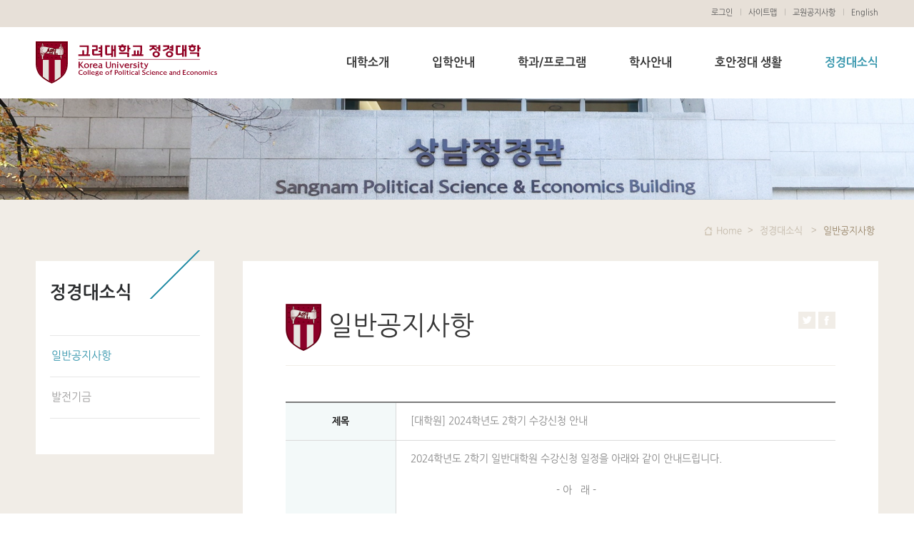

--- FILE ---
content_type: text/html;charset=UTF-8
request_url: https://hoan.korea.ac.kr/hoan/commu/notice.do?mode=view&articleNo=360763
body_size: 7512
content:



<!doctype html>
<html lang="ko">
<head>
<title>공지사항 게시판읽기 (  [ 대학원 ]  2024학년도 2학기 수강신청 안내 )  | 고려대학교 정경대학</title>
<meta http-equiv="Content-Type" content="text/html; charset=utf-8" />
<meta http-equiv="Content-Script-Type" content="text/javascript" />
<meta http-equiv="Content-Style-Type" content="text/css" />
<meta http-equiv="X-UA-Compatible" content="IE=edge">
<meta name="viewport" content="width=device-width,initial-scale=1.0,minimum-scale=1.0,maximum-scale=1.0,user-scalable=no">
<meta name="robots" content="index,follow"/>
<meta name="description" content="고려대학교 정경대학"/>
<meta name="keywords" content="고려대학교 정경대학"/>
<meta name="twitter:card" content="summary"/>
<meta name="twitter:title" content="공지사항 게시판읽기 (  [ 대학원 ]  2024학년도 2학기 수강신청 안내 )  | 고려대학교 정경대학"/>
<meta name="twitter:description" content="고려대학교 정경대학"/>
<meta name="twitter:image:src" content="http://hoan.korea.ac.kr"/>
<meta property="og:title" content="공지사항 게시판읽기 (  [ 대학원 ]  2024학년도 2학기 수강신청 안내 )  | 고려대학교 정경대학"/>
<meta property="og:description" content="고려대학교 정경대학"/>
<meta property="og:image" content="http://hoan.korea.ac.kr"/>
<link rel="canonical" href="http://hoan.korea.ac.kr/hoan/commu/notice.do" />

  <link rel="shortcut icon" href="/_common/img/favicon.ico" type="image/x-icon">
<link rel="stylesheet" type="text/css" href="/_common/cms.css" />
<link rel="stylesheet" type="text/css" href="/_res/hoan/_css/layout.css" />
<!--[if IE 8]>
	<link rel="stylesheet" type="text/css" href="/_common/ie8.css" />
<![endif]-->
<link rel="stylesheet" type="text/css" href="/_common/css/toastr.css" />
<link rel="stylesheet" type="text/css" href="/_custom/korea_ac/resource/css/board.css" />
<link rel="stylesheet" type="text/css" href="/_res/hoan/_css/board.css" />
<link rel="stylesheet" type="text/css" href="/_common/css/ui.datepicker.css" />

<link rel="stylesheet" type="text/css" href="/_res/hoan/_css/user.css" />

<script type="text/javascript" src="/_common/js/jquery/jquery-1.9.1.js"></script>
<script type="text/javascript" src="/_common/js/jquery/jquery-ui-1.11.4.min.js"></script>

<script type="text/javascript">
//<![CDATA[
	var _thisHost = location.protocol+'//'+location.host, _thisUrl = document.location.href,_so_ = false,_cur_menu_cd = '437',_edit_content = false,front_page_edit = true,zooInOutMode = 'font',_reouscePath = '/_res/hoan/',editorVendor = 'froala',sslYN = 'N',sslPort = '443',servicePort = '',developMode = false,device='pc',isMobile=false,_cfgUseDevMode = false,_siteId = 'hoan',printSelector = '#jwxe_main_content',ctx = '',rootPath = '',locale= 'ko',localeScriptPath='/_custom/korea_ac/resource/js/';
//]]>
</script>

<script type="text/javascript" src="/_common/cms.js"></script>  
<script type="text/javascript" src="/_res/hoan/_js/user/jquery.touchSlider.js"></script>
<script type="text/javascript" src="/_common/js/toastr.js" ></script>
<script type="text/javascript" src="/_custom/korea_ac/resource/js/board.common.js" ></script>
<script type="text/javascript" src="/_common/js/datepicker/ui.datepicker.all.js" ></script>

<script type="text/javascript" src="/_res/hoan/_js/user/sns.js"></script>
<script type="text/javascript" src="/_res/hoan/_js/user.js"></script>

</head>
<body id="item_body" class="pc">


<!-- Google Tag Manager (noscript) -->
<noscript><iframe src="https://www.googletagmanager.com/ns.html?id=GTM-TWHH6MS"
height="0" width="0" style="display:none;visibility:hidden" title="내용없음"></iframe></noscript>
<!-- End Google Tag Manager (noscript) -->


<ul id="go_main">
	<li><a href="#jwxe_main_content" >본문 바로가기</a></li>
	<li><a href="#jwxe_main_menu" >주메뉴 바로가기</a></li>
	<li><a href="#jwxe_sub_menu" >서브메뉴 바로가기</a></li>
</ul>


<div id="wrap">
	<header>
<h1><a href="https://hoan.korea.ac.kr/">고려대학교 정경학과</a></h1>
<div>
    <a href="#none">QUICK MENU</a>
    <div>
        <ul class="w">
            









	
		<li><a href="https://hoan.korea.ac.kr:443/hoan/etc/login.do">로그인</a></li>
		
	
		
		
 <!-- modal -->
 	<li style="display: none;">
	<div id="modalPerson" style="display:none;">
		<div class="modal_inner">
			<a href="#none" class="close">닫기</a>
			<div class="mem_agree">
              <h4>홈페이지 가입을 위한 개인정보 수집.이용에 대한 동의안내</h4>
              <p>고려대학교는 제공자가 동의한 아래의 내용 외의 다른 목적으로 활용하지 않습니다.</p>
              <ul>
                <li>- 개인정보 수집·이용 목적 : 홈페이지 가입</li>
                <li>- 개인정보 수집항목 : 포탈아이디, 이름</li>
                <li>- 개인정보 보유 및 이용기간 : 회원탈퇴시까지</li>
                <li>- 개인정보 동의 거부권리 안내 : 신청인은 본 개인정보 수집에 대한 동의를 거부하실 수 있으며, 이 경우 홈페이지 가입이 제한됩니다.</li>
              </ul>
              <div>
                <input type="radio" id="agree01" name="agreeCheck" value="Y"/><label for="agree01">동의</label>
                <input type="radio" id="agree02" name="agreeCheck" value="N"/><label for="agree02">비동의</label>
                 	
              </div>
              <div style="margin-top:20px;">
             	<a href="javascript:MemberAgree();" style="width:98px;height:39px;text-align:center;font-size:20px;color:#fff;background:#ba0b4a;display: inline-block;padding-top: 8px;">확인</a>
            	 	
             	</div>
			</div>
			
		</div>
	</div>
	</li>
	<!-- modal -->
	
	<script type="text/javascript">
	<!--
		
	
		$(function() {
			
			$("#modalPerson").hide();
			
			 if($('#glayLayer').length == 0) {
				   
					$("body").append("<div id='glayLayer'></div><div id='overLayer2'></div>");
					$("#glayLayer").click(function(){
			        	$(this).hide();
			        	$("#overLayer2").hide();
			    	});
					
			  }
			 
			  $(".modalPerson").click(function(){
                
                     $('#wrap > header > div > div').animate({left:'100%'}, 300);
                     $('#container, #jwxe_main_content').fadeIn();
                
			        $("#glayLayer").show();
			        $("#overLayer2").show().html($("#modalPerson").html()).css({
			          //  marginLeft:"-"+$("#overLayer2").width()/1.755+"px"
			          //  marginTop:"-"+$("#overLayer2").height()/2+"px" 
			        });
			        
			        $("#overLayer2 a.close, #overLayer2 a.bclose").click(function(){
			            $("#glayLayer").hide();
			            $("#overLayer2").hide();
			        });
			        return false;
			    });
			
		});
	
		// 회원탈퇴
		function MemberDrop(){
			
			$.ajax({
				
				url : '/korea/memberDrop.do',
				data : {
					siteId :  'hoan'
				},
				cache : false,
				dataType : 'json',
				success : function(data) {
					if ( data.success == true ){
						alert("정상적으로 처리되었습니다.");
						location.reload();
					}
				}
			})
		}
	
		function MemberAgree(){
			
			var check  =  $("input:radio[name='agreeCheck']:checked").val() ;
			if ( check == 'Y') {
				
				
				$.ajax({
					url : '/korea/memberConfirm.do',
					data : {
						site_id :  'hoan'
					},
					cache : false,
					dataType: 'json',
					success : function(data){
						if ( data.success == true ){
							
							$("#glayLayer").hide();
							$("#overLayer2").hide();
							
							alert("가입되었습니다.");
							
							location.reload();
							
						}else{
							
							$("#glayLayer").hide();
							$("#overLayer2").hide();
							alert("가입에 실패하였습니다.\n관리자에게 문의 바랍니다.");
						}	
							
						
					}
				})
				
				
				
			}else{
				alert("약관에 대한 동의가 필요합니다.");				
			}
			
		}
	
		
	
	
	//-->
	</script>



            <li><a href="/hoan/etc/sitemap.do">사이트맵</a></li>
            <li><a href="/hoan/commu/facultynotice.do">교원공지사항</a></li>
            <li><a href="http://hoan.korea.edu" target="_blank">English</a></li>
        </ul>
        
        <p class="search">
            <input type="text" title="검색" placeholder="검색어를 입력해 주세요."><a href="#none">검색</a>
        </p>
        <ul class="m">
           









	
		<li><a href="https://hoan.korea.ac.kr:443/hoan/etc/login.do">로그인</a></li>
		
	
		


            <li><a href="/hoan/etc/sitemap.do">사이트맵</a></li>
            <li><a href="/hoan/commu/facultynotice.do">교원공지사항</a></li>
            <li><a href="http://hoan.korea.edu" target="_blank">English</a></li>
        </ul>
    </div>
</div>
 
  <!-- 메인메뉴 -->
  
    
    
  










<nav>
	<a href="#none">전체보기</a>
	<div>
		<ul>
			
				
					<li>
			          <a href="/hoan/intro/greeting.do" title="대학소개"  >대학소개</a> 
						
							<ul>
								
									
										<li>
											<a href="/hoan/intro/greeting.do" title="학장인사말"  >학장인사말</a>
											
												
										</li>
									
								
									
										<li>
											<a href="/hoan/intro/objectives.do" title="소개 및 교육목표"  >소개 및 교육목표</a>
											
												
										</li>
									
								
									
										<li>
											<a href="/hoan/intro/professor.do" title="교수 소개"  >교수 소개</a>
											
												
										</li>
									
								
									
										<li>
											<a href="/hoan/intro/organ.do" title="대학 행정팀"  >대학 행정팀</a>
											
												
										</li>
									
								
									
								
									
										<li>
											<a href="/hoan/intro/visit.do" title="찾아오시는 길"  >찾아오시는 길</a>
											
												
										</li>
									
								
							</ul>
						
					</li>
				
			
				
					<li>
			          <a href="/hoan/admission/u_admission.do" title="입학안내"  >입학안내</a> 
						
							<ul>
								
									
										<li>
											<a href="/hoan/admission/u_admission.do" title="학부"  >학부</a>
											
												
										</li>
									
								
									
										<li>
											<a href="/hoan/admission/general_graduate_admission.do" title="일반대학원"  >일반대학원</a>
											
												
										</li>
									
								
									
										<li>
											<a href="/hoan/admission/policy_graduate_admission.do" title="정책대학원"  >정책대학원</a>
											
												
										</li>
									
								
									
										<li>
											<a href="/hoan/admission/data_graduate_admission.do" title="융합데이터과학대학원"  >융합데이터과학대학원</a>
											
												
										</li>
									
								
							</ul>
						
					</li>
				
			
				
					<li>
			          <a href="/hoan/depart/major.do" title="학과/프로그램"  >학과/프로그램</a> 
						
							<ul>
								
									
										<li>
											<a href="/hoan/depart/major.do" title="학부 - 학과"  >학부 - 학과</a>
											
												
										</li>
									
								
									
										<li>
											<a href="/hoan/depart/fushion.do" title="학부 - 융합전공"  >학부 - 융합전공</a>
											
												
										</li>
									
								
									
										<li>
											<a href="/hoan/depart/microdegree.do" title="학부 - 마이크로디그리"  >학부 - 마이크로디그리</a>
											
												
													<ul>
														
															
																<li>
																	<a href="/hoan/depart/cpse_micro.do" title="정경대학"  >정경대학</a>
                                                                  
                                                                  
																</li>
															
														
															
																<li>
																	<a href="/hoan/depart/pol_micro.do" title="정치외교학과"  >정치외교학과</a>
                                                                  
                                                                  
																</li>
															
														
															
																<li>
																	<a href="/hoan/depart/PA_micro.do" title="행정학과"  >행정학과</a>
                                                                  
                                                                  
																</li>
															
														
													</ul>
												
										</li>
									
								
									
										<li>
											<a href="/hoan/depart/graduate.do" title="일반대학원"  >일반대학원</a>
											
												
													<ul>
														
															
																<li>
																	<a href="/hoan/depart/graduate.do" title="학과"  >학과</a>
                                                                  
                                                                  
																</li>
															
														
															
																<li>
																	<a href="/hoan/depart/coper.do" title="협동과정"  >협동과정</a>
                                                                  
                                                                  
																</li>
															
														
													</ul>
												
										</li>
									
								
									
										<li>
											<a href="/hoan/depart/policy.do" title="특수대학원"  >특수대학원</a>
											
												
										</li>
									
								
									
										<li>
											<a href="/hoan/grad/laboratory.do" title="연구기관"  >연구기관</a>
											
												
													<ul>
														
															
																<li>
																	<a href="/hoan/grad/laboratory.do" title="부설연구기관"  >부설연구기관</a>
                                                                  
                                                                  
																</li>
															
														
															
														
													</ul>
												
										</li>
									
								
							</ul>
						
					</li>
				
			
				
					<li>
			          <a href="/hoan/guide/calendar.do" title="학사안내"  >학사안내</a> 
						
							<ul>
								
									
										<li>
											<a href="/hoan/guide/calendar.do" title="학사일정"  >학사일정</a>
											
												
										</li>
									
								
									
										<li>
											<a href="/hoan/guide/regulation.do" title="학교규칙"  >학교규칙</a>
											
												
										</li>
									
								
									
										<li>
											<a href="/hoan/guide/academic_administration.do" title="학사행정"  >학사행정</a>
											
												
										</li>
									
								
									
										<li>
											<a href="/hoan/guide/graduated03.do" title="졸업안내"  >졸업안내</a>
											
												
										</li>
									
								
									
								
									
										<li>
											<a href="/hoan/hoanlife/scholar.do" title="장학안내"  >장학안내</a>
											
												
										</li>
									
								
							</ul>
						
					</li>
				
			
				
					<li>
			          <a href="/hoan/hoanlife/jungkyoung.do" title="호안정대 생활"  >호안정대 생활</a> 
						
							<ul>
								
									
										<li>
											<a href="/hoan/hoanlife/jungkyoung.do" title="정경 갤러리"  >정경 갤러리</a>
											
												
										</li>
									
								
									
								
									
										<li>
											<a href="/hoan/.do" title="스터디 공간"  >스터디 공간</a>
											
												
										</li>
									
								
									
										<li>
											<a href="/hoan/hoanlife/adminguide.do" title="행정고시/외교관후보자시험"  >행정고시/외교관후보자시험</a>
											
												
										</li>
									
								
									
										<li>
											<a href="/hoan/hoanlife/studentunion.do" title="학생회/동아리"  >학생회/동아리</a>
											
												
													<ul>
														
															
																<li>
																	<a href="/hoan/hoanlife/studentunion.do" title="학생회"  >학생회</a>
                                                                  
                                                                  
																</li>
															
														
															
																<li>
																	<a href="/hoan/hoanlife/dongari1.do" title="동아리"  >동아리</a>
                                                                  
                                                                  
																</li>
															
														
													</ul>
												
										</li>
									
								
									
										<li>
											<a href="/hoan/kuaa.do" title="교우회"  >교우회</a>
											
												
										</li>
									
								
									
										<li>
											<a href="/hoan/hoanlife/jinropolitics.do" title="진로"  >진로</a>
											
												
													<ul>
														
															
																<li>
																	<a href="/hoan/hoanlife/jinropolitics.do" title="정치외교학과"  >정치외교학과</a>
                                                                  
                                                                  
																</li>
															
														
															
																<li>
																	<a href="/hoan/hoanlife/jinroeconomy.do" title="경제학과"  >경제학과</a>
                                                                  
                                                                  
																</li>
															
														
															
																<li>
																	<a href="/hoan/hoanlife/jinrostat.do" title="통계학과"  >통계학과</a>
                                                                  
                                                                  
																</li>
															
														
															
																<li>
																	<a href="/hoan/hoanlife/jinro1.do" title="행정학과"  >행정학과</a>
                                                                  
                                                                  
																</li>
															
														
															
																<li>
																	<a href="/hoan/hoanlife/careerdevelop.do" title="학생처 경력개발센터"  >학생처 경력개발센터</a>
                                                                  
                                                                  
																</li>
															
														
															
																<li>
																	<a href="/hoan/hoanlife/center.do" title="정경대 학생지원센터"  >정경대 학생지원센터</a>
                                                                  
                                                                  
																</li>
															
														
													</ul>
												
										</li>
									
								
									
										<li>
											<a href="/hoan/hoanlife/comunistud.do" title="학생상담"  >학생상담</a>
											
												
										</li>
									
								
									
								
									
										<li>
											<a href="/hoan/admission/newspaper.do" title="정경대학 신문"  >정경대학 신문</a>
											
												
										</li>
									
								
									
										<li>
											<a href="/hoan/depart/global_exchange.do" title="국제프로그램"  >국제프로그램</a>
											
												
													<ul>
														
															
																<li>
																	<a href="/hoan/depart/global_exchange.do" title="Campus Asia"  >Campus Asia</a>
                                                                  
                                                                  
																</li>
															
														
															
																<li>
																	<a href="/hoan/depart/Asia_global.do" title="Asia as the Global Future"  >Asia as the Global Future</a>
                                                                  
                                                                  
																</li>
															
														
															
																<li>
																	<a href="/hoan/global_internship.do" title="Global Internship"  >Global Internship</a>
                                                                  
                                                                  
																</li>
															
														
															
																<li>
																	<a href="/hoan/storyoftrans.do" title="협정교류생 수기게시판"  >협정교류생 수기게시판</a>
                                                                  
                                                                  
																</li>
															
														
													</ul>
												
										</li>
									
								
							</ul>
						
					</li>
				
			
				
					<li>
			          <a href="/hoan/commu/notice.do" title="정경대소식"  class="active" >정경대소식</a> 
						
							<ul>
								
									
										<li>
											<a href="/hoan/commu/notice.do" title="일반공지사항"  class="active" >일반공지사항</a>
											
												
										</li>
									
								
									
								
									
										<li>
											<a href="https://hoan.korea.ac.kr/hoan/intro/kupe.do" title="발전기금"  target="_blank" >발전기금</a>
											
												
										</li>
									
								
							</ul>
						
					</li>
				
			
				
			
				
			
		</ul>
	</div>
</nav>				






</header>
	<div class="visual"></div>
	<div id="container">
		<div class="container">
			<nav>

    <h2>
      정경대소식

      <span></span>
    </h2>



  
       
        
        
    









<ul>
	
		
			<li>
              <a href="/hoan/commu/notice.do" title="일반공지사항"  class="jwxe_437 active" >일반공지사항</a>
				
				<!-- 하위메뉴가 있고 메뉴depth가 1보다 크면(=2depth) 3depth나오도록 -->
				
			</li>
		
	
		
	
		
			<li>
              <a href="https://hoan.korea.ac.kr/hoan/intro/kupe.do" title="발전기금"  class="jwxe_419 " target="_blank" >발전기금</a>
				
				<!-- 하위메뉴가 있고 메뉴depth가 1보다 크면(=2depth) 3depth나오도록 -->
				
			</li>
		
	
</ul>			

  

</nav>
			<section class="content">
				<header>
 <p class="breadcrumbs">
    <!-- breadcrumbs -->
    
        <a href="/hoan/index.do" class="ico_home">Home</a>
        
            <a href="/hoan/commu/notice.do">
                정경대소식
            </a>
            
                <strong>
                    일반공지사항
                </strong>
                

</p>
    <div class="clearfix">
      <h3><img src="/_res/hoan/img/logo_pol.png" alt="hoan">
    일반공지사항

</h3>
      
      <ul class="share">
        <li><a href="#twitter"  id="twitter" class="twitter sns" title="go twitter">트위터</a></li>
        <li><a href="#facebook"  id="facebook" class="facebook sns" title="go facebook">페이스북</a></li>
      </ul>
    </div>
</header>
				<section class="con" id="jwxe_main_content">










<script type="text/javascript">
//<![CDATA[
  var resPath = '/_custom/korea_ac/resource/', isEditorImageUpload = 'true' == 'false'? false: true;
//]]>
</script>
<div class="ko board"> 
	<div class="board">
	 
		









<input type="hidden" name="articleNo" value="360763"/>



<div class="t_view">

	<table>
    	<caption>[대학원] 2024학년도 2학기 수강신청 안내 상세</caption>	
		<colgroup>
            <col width="20%" />
    		<col width="*" />
		</colgroup>
		<tbody>
		
		
      
        <tr>
        	<th scope="row">제목</th>
        	<td>[대학원] 2024학년도 2학기 수강신청 안내</td>
      	</tr>
      	
		                
        
      	
      	
      <tr>
         <th scope="row">내용</th>
         <td class="h150">
        		
        	
				
				
		
				<div class="article-text">
					
					
					
					
					
					
						<div class="fr-view"><p style="margin: 0px; padding: 0px; border: 0px; text-decoration: none; list-style-type: none; background: no-repeat rgb(255, 255, 255); text-size-adjust: none; box-sizing: border-box; word-break: break-all; color: rgb(134, 134, 134); font-family: NanumGothic, 맑은고딕, Arial, sans-serif; font-size: 14px; font-style: normal; font-variant-ligatures: normal; font-variant-caps: normal; font-weight: 400; letter-spacing: normal; orphans: 2; text-align: start; text-indent: 0px; text-transform: none; widows: 2; word-spacing: 0px; -webkit-text-stroke-width: 0px; white-space: normal;">2024학년도 2학기 일반대학원 수강신청 일정을 아래와 같이 안내드립니다.</p><p style="margin: 0px; padding: 0px; border: 0px; text-decoration: none; list-style-type: none; background: no-repeat rgb(255, 255, 255); text-size-adjust: none; box-sizing: border-box; word-break: break-all; color: rgb(134, 134, 134); font-family: NanumGothic, 맑은고딕, Arial, sans-serif; font-size: 14px; font-style: normal; font-variant-ligatures: normal; font-variant-caps: normal; font-weight: 400; letter-spacing: normal; orphans: 2; text-align: start; text-indent: 0px; text-transform: none; widows: 2; word-spacing: 0px; -webkit-text-stroke-width: 0px; white-space: normal;"><br style="margin: 0px; padding: 0px; border: 0px; text-decoration: none; list-style-type: none; background: no-repeat transparent; text-size-adjust: none; box-sizing: border-box;"></p><p style="margin: 0px; padding: 0px; border: 0px; text-decoration: none; list-style-type: none; background: no-repeat rgb(255, 255, 255); text-size-adjust: none; box-sizing: border-box; word-break: break-all; color: rgb(134, 134, 134); font-family: NanumGothic, 맑은고딕, Arial, sans-serif; font-size: 14px; font-style: normal; font-variant-ligatures: normal; font-variant-caps: normal; font-weight: 400; letter-spacing: normal; orphans: 2; text-align: start; text-indent: 0px; text-transform: none; widows: 2; word-spacing: 0px; -webkit-text-stroke-width: 0px; white-space: normal;">&nbsp; &nbsp; &nbsp; &nbsp; &nbsp; &nbsp; &nbsp; &nbsp; &nbsp; &nbsp; &nbsp; &nbsp; &nbsp; &nbsp; &nbsp; &nbsp; &nbsp; &nbsp; &nbsp; &nbsp; &nbsp; &nbsp; &nbsp; &nbsp; &nbsp; &nbsp;- 아 &nbsp; 래 -</p><p style="margin: 0px; padding: 0px; border: 0px; text-decoration: none; list-style-type: none; background: no-repeat rgb(255, 255, 255); text-size-adjust: none; box-sizing: border-box; word-break: break-all; color: rgb(134, 134, 134); font-family: NanumGothic, 맑은고딕, Arial, sans-serif; font-size: 14px; font-style: normal; font-variant-ligatures: normal; font-variant-caps: normal; font-weight: 400; letter-spacing: normal; orphans: 2; text-align: start; text-indent: 0px; text-transform: none; widows: 2; word-spacing: 0px; -webkit-text-stroke-width: 0px; white-space: normal;"><br style="margin: 0px; padding: 0px; border: 0px; text-decoration: none; list-style-type: none; background: no-repeat transparent; text-size-adjust: none; box-sizing: border-box;"></p><p style="margin: 0px; padding: 0px; border: 0px; text-decoration: none; list-style-type: none; background: no-repeat rgb(255, 255, 255); text-size-adjust: none; box-sizing: border-box; word-break: break-all; color: rgb(134, 134, 134); font-family: NanumGothic, 맑은고딕, Arial, sans-serif; font-size: 14px; font-style: normal; font-variant-ligatures: normal; font-variant-caps: normal; font-weight: 400; letter-spacing: normal; orphans: 2; text-align: start; text-indent: 0px; text-transform: none; widows: 2; word-spacing: 0px; -webkit-text-stroke-width: 0px; white-space: normal;">가. 2024학년도 2학기 수강신청 및 정정기간</p><p style="margin: 0px; padding: 0px; border: 0px; text-decoration: none; list-style-type: none; background: no-repeat rgb(255, 255, 255); text-size-adjust: none; box-sizing: border-box; word-break: break-all; color: rgb(134, 134, 134); font-family: NanumGothic, 맑은고딕, Arial, sans-serif; font-size: 14px; font-style: normal; font-variant-ligatures: normal; font-variant-caps: normal; font-weight: 400; letter-spacing: normal; orphans: 2; text-align: start; text-indent: 0px; text-transform: none; widows: 2; word-spacing: 0px; -webkit-text-stroke-width: 0px; white-space: normal;">&nbsp; &nbsp; 1) 수강신청 정규기간 : 8월 14일(수) 13:00~ 8월 16일(금) 12:00(시작 및 마감 시간 유의)</p><p style="margin: 0px; padding: 0px; border: 0px; text-decoration: none; list-style-type: none; background: no-repeat rgb(255, 255, 255); text-size-adjust: none; box-sizing: border-box; word-break: break-all; color: rgb(134, 134, 134); font-family: NanumGothic, 맑은고딕, Arial, sans-serif; font-size: 14px; font-style: normal; font-variant-ligatures: normal; font-variant-caps: normal; font-weight: 400; letter-spacing: normal; orphans: 2; text-align: start; text-indent: 0px; text-transform: none; widows: 2; word-spacing: 0px; -webkit-text-stroke-width: 0px; white-space: normal;">&nbsp; &nbsp; 2) 수강신청 정정기간 : 9월 4일(수) 09:00 ~ 9월 6일(금) 18:00</p><p style="margin: 0px; padding: 0px; border: 0px; text-decoration: none; list-style-type: none; background: no-repeat rgb(255, 255, 255); text-size-adjust: none; box-sizing: border-box; word-break: break-all; color: rgb(134, 134, 134); font-family: NanumGothic, 맑은고딕, Arial, sans-serif; font-size: 14px; font-style: normal; font-variant-ligatures: normal; font-variant-caps: normal; font-weight: 400; letter-spacing: normal; orphans: 2; text-align: start; text-indent: 0px; text-transform: none; widows: 2; word-spacing: 0px; -webkit-text-stroke-width: 0px; white-space: normal;"><br style="margin: 0px; padding: 0px; border: 0px; text-decoration: none; list-style-type: none; background: no-repeat transparent; text-size-adjust: none; box-sizing: border-box;"></p><p style="margin: 0px; padding: 0px; border: 0px; text-decoration: none; list-style-type: none; background: no-repeat rgb(255, 255, 255); text-size-adjust: none; box-sizing: border-box; word-break: break-all; color: rgb(134, 134, 134); font-family: NanumGothic, 맑은고딕, Arial, sans-serif; font-size: 14px; font-style: normal; font-variant-ligatures: normal; font-variant-caps: normal; font-weight: 400; letter-spacing: normal; orphans: 2; text-align: start; text-indent: 0px; text-transform: none; widows: 2; word-spacing: 0px; -webkit-text-stroke-width: 0px; white-space: normal;">나. 수강신청 방법 : <a href="http://sugang.korea.ac.kr/graduate" style="margin: 0px; padding: 0px; border: 0px; text-decoration: none !important; list-style-type: none; background: no-repeat transparent; text-size-adjust: none; box-sizing: border-box; color: inherit; word-break: break-all;"><u style="margin: 0px; padding: 0px; border: 0px; text-decoration: underline !important; list-style-type: none; background: no-repeat transparent; text-size-adjust: none; box-sizing: border-box;">http://sugang.korea.ac.kr/graduate</u></a>에 접속하여 신청</p><p style="margin: 0px; padding: 0px; border: 0px; text-decoration: none; list-style-type: none; background: no-repeat rgb(255, 255, 255); text-size-adjust: none; box-sizing: border-box; word-break: break-all; color: rgb(134, 134, 134); font-family: NanumGothic, 맑은고딕, Arial, sans-serif; font-size: 14px; font-style: normal; font-variant-ligatures: normal; font-variant-caps: normal; font-weight: 400; letter-spacing: normal; orphans: 2; text-align: start; text-indent: 0px; text-transform: none; widows: 2; word-spacing: 0px; -webkit-text-stroke-width: 0px; white-space: normal;">&nbsp; &nbsp; &nbsp;1) portal아이디가 아닌 학번으로 로그인.</p><p style="margin: 0px; padding: 0px; border: 0px; text-decoration: none; list-style-type: none; background: no-repeat rgb(255, 255, 255); text-size-adjust: none; box-sizing: border-box; word-break: break-all; color: rgb(134, 134, 134); font-family: NanumGothic, 맑은고딕, Arial, sans-serif; font-size: 14px; font-style: normal; font-variant-ligatures: normal; font-variant-caps: normal; font-weight: 400; letter-spacing: normal; orphans: 2; text-align: start; text-indent: 0px; text-transform: none; widows: 2; word-spacing: 0px; -webkit-text-stroke-width: 0px; white-space: normal;">&nbsp; &nbsp; &nbsp;2) 신입생의 경우, 초기 비밀번호는 주민등록번호 뒷자리로 설정되어 있음.</p><p style="margin: 0px; padding: 0px; border: 0px; text-decoration: none; list-style-type: none; background: no-repeat rgb(255, 255, 255); text-size-adjust: none; box-sizing: border-box; word-break: break-all; color: rgb(134, 134, 134); font-family: NanumGothic, 맑은고딕, Arial, sans-serif; font-size: 14px; font-style: normal; font-variant-ligatures: normal; font-variant-caps: normal; font-weight: 400; letter-spacing: normal; orphans: 2; text-align: start; text-indent: 0px; text-transform: none; widows: 2; word-spacing: 0px; -webkit-text-stroke-width: 0px; white-space: normal;"><br style="margin: 0px; padding: 0px; border: 0px; text-decoration: none; list-style-type: none; background: no-repeat transparent; text-size-adjust: none; box-sizing: border-box;"></p><p style="margin: 0px; padding: 0px; border: 0px; text-decoration: none; list-style-type: none; background: no-repeat rgb(255, 255, 255); text-size-adjust: none; box-sizing: border-box; word-break: break-all; color: rgb(134, 134, 134); font-family: NanumGothic, 맑은고딕, Arial, sans-serif; font-size: 14px; font-style: normal; font-variant-ligatures: normal; font-variant-caps: normal; font-weight: 400; letter-spacing: normal; orphans: 2; text-align: start; text-indent: 0px; text-transform: none; widows: 2; word-spacing: 0px; -webkit-text-stroke-width: 0px; white-space: normal;">다.&nbsp;수강신청 확인&nbsp;:&nbsp;학생 본인 포털&nbsp;[수업-수강신청-수강신청 내역조회]에서 확인</p><p style="margin: 0px; padding: 0px; border: 0px; text-decoration: none; list-style-type: none; background: no-repeat rgb(255, 255, 255); text-size-adjust: none; box-sizing: border-box; word-break: break-all; color: rgb(134, 134, 134); font-family: NanumGothic, 맑은고딕, Arial, sans-serif; font-size: 14px; font-style: normal; font-variant-ligatures: normal; font-variant-caps: normal; font-weight: 400; letter-spacing: normal; orphans: 2; text-align: start; text-indent: 0px; text-transform: none; widows: 2; word-spacing: 0px; -webkit-text-stroke-width: 0px; white-space: normal;"><br style="margin: 0px; padding: 0px; border: 0px; text-decoration: none; list-style-type: none; background: no-repeat transparent; text-size-adjust: none; box-sizing: border-box;"></p><p style="margin: 0px; padding: 0px; border: 0px; text-decoration: none; list-style-type: none; background: no-repeat rgb(255, 255, 255); text-size-adjust: none; box-sizing: border-box; word-break: break-all; color: rgb(134, 134, 134); font-family: NanumGothic, 맑은고딕, Arial, sans-serif; font-size: 14px; font-style: normal; font-variant-ligatures: normal; font-variant-caps: normal; font-weight: 400; letter-spacing: normal; orphans: 2; text-align: start; text-indent: 0px; text-transform: none; widows: 2; word-spacing: 0px; -webkit-text-stroke-width: 0px; white-space: normal;">라.&nbsp;주요사항</p><p style="margin: 0px; padding: 0px; border: 0px; text-decoration: none; list-style-type: none; background: no-repeat rgb(255, 255, 255); text-size-adjust: none; box-sizing: border-box; word-break: break-all; color: rgb(134, 134, 134); font-family: NanumGothic, 맑은고딕, Arial, sans-serif; font-size: 14px; font-style: normal; font-variant-ligatures: normal; font-variant-caps: normal; font-weight: 400; letter-spacing: normal; orphans: 2; text-align: start; text-indent: 0px; text-transform: none; widows: 2; word-spacing: 0px; -webkit-text-stroke-width: 0px; white-space: normal;">&nbsp; &nbsp; 1) 매학기 연구지도를 제외한 교과학점은 13학점까지 수강 신청 가능</p><p style="margin: 0px; padding: 0px; border: 0px; text-decoration: none; list-style-type: none; background: no-repeat rgb(255, 255, 255); text-size-adjust: none; box-sizing: border-box; word-break: break-all; color: rgb(134, 134, 134); font-family: NanumGothic, 맑은고딕, Arial, sans-serif; font-size: 14px; font-style: normal; font-variant-ligatures: normal; font-variant-caps: normal; font-weight: 400; letter-spacing: normal; orphans: 2; text-align: start; text-indent: 0px; text-transform: none; widows: 2; word-spacing: 0px; -webkit-text-stroke-width: 0px; white-space: normal;">&nbsp; &nbsp; &nbsp; &nbsp;(지도교수지정과목 포함시 최대 16학점)</p><p style="margin: 0px; padding: 0px; border: 0px; text-decoration: none; list-style-type: none; background: no-repeat rgb(255, 255, 255); text-size-adjust: none; box-sizing: border-box; word-break: break-all; color: rgb(134, 134, 134); font-family: NanumGothic, 맑은고딕, Arial, sans-serif; font-size: 14px; font-style: normal; font-variant-ligatures: normal; font-variant-caps: normal; font-weight: 400; letter-spacing: normal; orphans: 2; text-align: start; text-indent: 0px; text-transform: none; widows: 2; word-spacing: 0px; -webkit-text-stroke-width: 0px; white-space: normal;">&nbsp; &nbsp; 2) 수료(미등록) 상태에서 수료연구지도 수강신청 시 수강 삭제 처리 되므로 수료연구 등록 후</p><p style="margin: 0px; padding: 0px; border: 0px; text-decoration: none; list-style-type: none; background: no-repeat rgb(255, 255, 255); text-size-adjust: none; box-sizing: border-box; word-break: break-all; color: rgb(134, 134, 134); font-family: NanumGothic, 맑은고딕, Arial, sans-serif; font-size: 14px; font-style: normal; font-variant-ligatures: normal; font-variant-caps: normal; font-weight: 400; letter-spacing: normal; orphans: 2; text-align: start; text-indent: 0px; text-transform: none; widows: 2; word-spacing: 0px; -webkit-text-stroke-width: 0px; white-space: normal;">&nbsp; &nbsp; &nbsp; &nbsp;수강신청</p><p style="margin: 0px; padding: 0px; border: 0px; text-decoration: none; list-style-type: none; background: no-repeat rgb(255, 255, 255); text-size-adjust: none; box-sizing: border-box; word-break: break-all; color: rgb(134, 134, 134); font-family: NanumGothic, 맑은고딕, Arial, sans-serif; font-size: 14px; font-style: normal; font-variant-ligatures: normal; font-variant-caps: normal; font-weight: 400; letter-spacing: normal; orphans: 2; text-align: start; text-indent: 0px; text-transform: none; widows: 2; word-spacing: 0px; -webkit-text-stroke-width: 0px; white-space: normal;">&nbsp; &nbsp; 3) 신입생의 경우 포털로 지도교수지정과목을 신청한 후 대학원 수강정정기간에 대학원</p><p style="margin: 0px; padding: 0px; border: 0px; text-decoration: none; list-style-type: none; background: no-repeat rgb(255, 255, 255); text-size-adjust: none; box-sizing: border-box; word-break: break-all; color: rgb(134, 134, 134); font-family: NanumGothic, 맑은고딕, Arial, sans-serif; font-size: 14px; font-style: normal; font-variant-ligatures: normal; font-variant-caps: normal; font-weight: 400; letter-spacing: normal; orphans: 2; text-align: start; text-indent: 0px; text-transform: none; widows: 2; word-spacing: 0px; -webkit-text-stroke-width: 0px; white-space: normal;">&nbsp; &nbsp; &nbsp; &nbsp;수강신청 시스템을 이용하여 해당 교과목을 수강신청 해야함</p><p style="margin: 0px; padding: 0px; border: 0px; text-decoration: none; list-style-type: none; background: no-repeat rgb(255, 255, 255); text-size-adjust: none; box-sizing: border-box; word-break: break-all; color: rgb(134, 134, 134); font-family: NanumGothic, 맑은고딕, Arial, sans-serif; font-size: 14px; font-style: normal; font-variant-ligatures: normal; font-variant-caps: normal; font-weight: 400; letter-spacing: normal; orphans: 2; text-align: start; text-indent: 0px; text-transform: none; widows: 2; word-spacing: 0px; -webkit-text-stroke-width: 0px; white-space: normal;">&nbsp; &nbsp; 4) <strong style="margin: 0px; padding: 0px; border: 0px; text-decoration: none; list-style-type: none; background: no-repeat transparent; text-size-adjust: none; box-sizing: border-box;">대학원생은 수강 철회 및 재수강 불가(Drop제도 없음)</strong></p><p style="margin: 0px; padding: 0px; border: 0px; text-decoration: none; list-style-type: none; background: no-repeat rgb(255, 255, 255); text-size-adjust: none; box-sizing: border-box; word-break: break-all; color: rgb(134, 134, 134); font-family: NanumGothic, 맑은고딕, Arial, sans-serif; font-size: 14px; font-style: normal; font-variant-ligatures: normal; font-variant-caps: normal; font-weight: 400; letter-spacing: normal; orphans: 2; text-align: start; text-indent: 0px; text-transform: none; widows: 2; word-spacing: 0px; -webkit-text-stroke-width: 0px; white-space: normal;">&nbsp; &nbsp; 5) 교내 전문대학원과의 학점교류</p><p style="margin: 0px; padding: 0px; border: 0px; text-decoration: none; list-style-type: none; background: no-repeat rgb(255, 255, 255); text-size-adjust: none; box-sizing: border-box; word-break: break-all; color: rgb(134, 134, 134); font-family: NanumGothic, 맑은고딕, Arial, sans-serif; font-size: 14px; font-style: normal; font-variant-ligatures: normal; font-variant-caps: normal; font-weight: 400; letter-spacing: normal; orphans: 2; text-align: start; text-indent: 0px; text-transform: none; widows: 2; word-spacing: 0px; -webkit-text-stroke-width: 0px; white-space: normal;">&nbsp; &nbsp; &nbsp; &nbsp; &nbsp;- 학점교류는 전공 관련 과목으로 지도교수와 학과주임의 승인을 거쳐 신청 가능</p><p style="margin: 0px; padding: 0px; border: 0px; text-decoration: none; list-style-type: none; background: no-repeat rgb(255, 255, 255); text-size-adjust: none; box-sizing: border-box; word-break: break-all; color: rgb(134, 134, 134); font-family: NanumGothic, 맑은고딕, Arial, sans-serif; font-size: 14px; font-style: normal; font-variant-ligatures: normal; font-variant-caps: normal; font-weight: 400; letter-spacing: normal; orphans: 2; text-align: start; text-indent: 0px; text-transform: none; widows: 2; word-spacing: 0px; -webkit-text-stroke-width: 0px; white-space: normal;">&nbsp; &nbsp; &nbsp; &nbsp; &nbsp;- 수강신청은 수강신청서를 반드시 소속 대학 행정실에 제출 후 학생 본인이 직접</p><p style="margin: 0px; padding: 0px; border: 0px; text-decoration: none; list-style-type: none; background: no-repeat rgb(255, 255, 255); text-size-adjust: none; box-sizing: border-box; word-break: break-all; color: rgb(134, 134, 134); font-family: NanumGothic, 맑은고딕, Arial, sans-serif; font-size: 14px; font-style: normal; font-variant-ligatures: normal; font-variant-caps: normal; font-weight: 400; letter-spacing: normal; orphans: 2; text-align: start; text-indent: 0px; text-transform: none; widows: 2; word-spacing: 0px; -webkit-text-stroke-width: 0px; white-space: normal;">&nbsp; &nbsp; &nbsp; &nbsp; &nbsp; &nbsp;수강신청시스템을 통해 신청</p><p style="margin: 0px; padding: 0px; border: 0px; text-decoration: none; list-style-type: none; background: no-repeat rgb(255, 255, 255); text-size-adjust: none; box-sizing: border-box; word-break: break-all; color: rgb(134, 134, 134); font-family: NanumGothic, 맑은고딕, Arial, sans-serif; font-size: 14px; font-style: normal; font-variant-ligatures: normal; font-variant-caps: normal; font-weight: 400; letter-spacing: normal; orphans: 2; text-align: start; text-indent: 0px; text-transform: none; widows: 2; word-spacing: 0px; -webkit-text-stroke-width: 0px; white-space: normal;">&nbsp; &nbsp; &nbsp; &nbsp; &nbsp;- 수강신청가능 학점 범위 내에서 신청 가능하나, 학점인정은 과정별 최소 수료학점의</p><p style="margin: 0px; padding: 0px; border: 0px; text-decoration: none; list-style-type: none; background: no-repeat rgb(255, 255, 255); text-size-adjust: none; box-sizing: border-box; word-break: break-all; color: rgb(134, 134, 134); font-family: NanumGothic, 맑은고딕, Arial, sans-serif; font-size: 14px; font-style: normal; font-variant-ligatures: normal; font-variant-caps: normal; font-weight: 400; letter-spacing: normal; orphans: 2; text-align: start; text-indent: 0px; text-transform: none; widows: 2; word-spacing: 0px; -webkit-text-stroke-width: 0px; white-space: normal;">&nbsp; &nbsp; &nbsp; &nbsp; &nbsp; &nbsp;1/2 초과 불가</p><p style="margin: 0px; padding: 0px; border: 0px; text-decoration: none; list-style-type: none; background: no-repeat rgb(255, 255, 255); text-size-adjust: none; box-sizing: border-box; word-break: break-all; color: rgb(134, 134, 134); font-family: NanumGothic, 맑은고딕, Arial, sans-serif; font-size: 14px; font-style: normal; font-variant-ligatures: normal; font-variant-caps: normal; font-weight: 400; letter-spacing: normal; orphans: 2; text-align: start; text-indent: 0px; text-transform: none; widows: 2; word-spacing: 0px; -webkit-text-stroke-width: 0px; white-space: normal;">&nbsp; &nbsp; &nbsp; &nbsp; &nbsp;- 교내 전문대학원 중 경영전문대학원은 학점교류 불가, 법학전문대학원은 학기당</p><p style="margin: 0px; padding: 0px; border: 0px; text-decoration: none; list-style-type: none; background: no-repeat rgb(255, 255, 255); text-size-adjust: none; box-sizing: border-box; word-break: break-all; color: rgb(134, 134, 134); font-family: NanumGothic, 맑은고딕, Arial, sans-serif; font-size: 14px; font-style: normal; font-variant-ligatures: normal; font-variant-caps: normal; font-weight: 400; letter-spacing: normal; orphans: 2; text-align: start; text-indent: 0px; text-transform: none; widows: 2; word-spacing: 0px; -webkit-text-stroke-width: 0px; white-space: normal;">&nbsp; &nbsp; &nbsp; &nbsp; &nbsp; &nbsp;6학점까지 학점교류 신청 가능</p></div>
					
		
					
		
				</div>
		
				
				
		        		
        			
        
        
         </td>
      </tr>
      <tr>
         <th scope="row">첨부</th>
         <td>
			         		
			
			
						
								
										<a class="down" href="?mode=download&amp;articleNo=360763&amp;attachNo=258943&amp;totalNoticeYn=&amp;totalBoardNo=">
											2024학년도 2학기 일반대학원 수강신청안내 (국문).pdf
										</a><br/>
								
										<a class="down" href="?mode=download&amp;articleNo=360763&amp;attachNo=258944&amp;totalNoticeYn=&amp;totalBoardNo=">
											2024-2 Graduate School Course Registration Guideline (ENG).pdf
										</a><br/>
								
										<a class="down" href="?mode=download&amp;articleNo=360763&amp;attachNo=258945&amp;totalNoticeYn=&amp;totalBoardNo=">
											학점교류_수강신청서(교내학점교류-일반대학원생용).pdf
										</a><br/>
								
						
			
         </td>
      </tr>
    </tbody>
	</table>
</div>


	












<ul class="btn_right btn_list">
	
	
		
	
		
		
		
		
		
		
		 <!-- 관리자 if문 끝 -->
	
	
	

	<!--  답변글 버튼 -->
	
		
	
	
	<!-- 등록 버튼 -->
		
			
	<!-- 목록 List 버튼 모든 사용자 활성화 -->
	<li>
		<a class="btn b_red" href="?mode=list&amp;article.offset=0&amp;articleLimit=10">목록</a>
	</li>	

</ul>






	
	</div>
</div>



</section>
			</section>
		</div>
	</div>
	<footer>
<div>
  <a href="https://hoan.korea.ac.kr/"><p>고려대학교</p></a>
    <ul>
      <li><address> &#91;02841&#93; 서울특별시 성북구 안암로 145</address></li>
        <li>Tel 02-3290-1324 / Fax 02-926-3601</li>
        <li>Email : kuhoan@korea.ac.kr</li>
      
      <li style="margin-top:20px;"><a href="https://www.korea.ac.kr/ko/590/subview.do" target="_blank">개인정보처리방침</a>  </li>
        <li>Copyright (C)2016 Korea University. All Rights Reserved</li>
    </ul>
</div>
</footer>
</div>
<noscript><p>이 사이트는 자바스크립트를 지원하지 않으면 정상적으로 보이지 않을수 있습니다.</p></noscript>
</body>
</html>

--- FILE ---
content_type: text/css
request_url: https://hoan.korea.ac.kr/_res/hoan/_css/board.css
body_size: 1871
content:
@charset "UTF-8";

/* search */
.search_box{float:right;margin-bottom:14px;}
.search_box select{width:125px !important;}
.search_box input{width:150px;}
.search_box fieldset > a{display:inline-block;width:75px;height:35px;box-sizing:border-box;padding-top:10px;vertical-align:middle;text-align:center;font-size:13px;color:#fff;background:#606976;}
.list-box{clear:both;}

.t_list{clear:both}
.t_list table{border-top:2px solid #7b7b7b;line-height:160%}
.t_list thead th,
tfoot th{height:52px;padding:7px;border:1px solid #dadada;border-top:0;color:#111;font-size:14px;font-weight:bold;background:#f3f9f9}
.t_list tbody th,
.t_list tbody td,
tfoot th,
tfoot td{height:52px;padding:7px;border:1px solid #dadada;border-top:0;text-align:center;}
.t_list td a:hover{text-decoration:underline;font-weight:bold}
.t_list tbody td .ico_file{padding-left:10px;}
.t_list thead th:first-child,
.t_list tbody th:first-child,
.t_list tbody td:first-child,
tfoot th:first-child,
tfoot td:first-child{border-left:0}
.t_list thead th:last-child,
.t_list tbody th:last-child,
.t_list tbody td:last-child,
tfoot th:last-child,
tfoot td:last-child{border-right:0}

.t_view{clear:both}
.t_view table{border-top:2px solid #7b7b7b;border-bottom:2px solid #7b7b7b;line-height:160%}
.t_view th{height:52px;padding:7px 15px;border:1px solid #dadada;border-top:0;color:#111;font-size:14px;background:#f3f9f9}
.t_view td{height:52px;padding:15px 20px;border:1px solid #dadada;border-top:0}
.t_view tbody th:first-child,
.t_view tbody td:first-child{border-left:0}
.t_view tbody th:last-child,
.t_view tbody td:last-child{border-right:0}

table textarea{height:300px}
.td_left tbody td{text-align:left}
table td .btn{min-width:75px;height:35px;padding:7px 10px 0}
.t_comm{margin-bottom:14px;}
.t_comm:after{display:block;content:"";clear:both}
.t_comm select{float:right;}

.list_tit{margin-bottom:5px;padding:7px 0;text-align:center;font-size:16px;color:#fff;background:#ba0b4a}
.t_list > ul + .list_tit{margin-top:20px}

.t_list > ul{width:100%;border-top:2px solid #7b7b7b;line-height:160%}
.list_tit + ul{border-top:1px solid #7b7b7b !important;}
.t_list > ul li{position:relative;padding:7px 7px 10px;border-bottom:1px solid #dadada;font-size:16px;color:#444;}
.t_list > ul li a{width:86%;max-height:67px;font-weight:bold;overflow:hidden;text-overflow:ellipsis;word-wrap:break-word;display:-webkit-box;
 -webkit-line-clamp:3;}
.t_list > ul li span{display:block;margin-bottom:7px;word-break:keep-all;font-size:12px;color:#666;font-weight:normal;line-height:140%;}
.t_list > ul li span a{font-size:12px;color:#666;font-weight:normal;line-height:140%;}
.t_list > ul i{padding-right:3px;font-style:normal}
.t_list > ul .ico_file{position:absolute;top:50%;right:7px;margin-top:-13px;}
.t_list > ul li p{margin-top:13px}
.t_list > ul li p .btn{min-width:100px;height:35px;padding:6px 10px 0}

/* 0316 추가 */
.t_list > div > ul + .list_tit{margin-top:20px}
.t_list > div > ul{width:100%;border-top:2px solid #7b7b7b;line-height:160%}
.t_list > div > ul li{position:relative;padding:7px 7px 10px;border-bottom:1px solid #dadada;font-size:16px;color:#444;font-weight:bold;}
.t_list > div > ul li a{width:86%;max-height:67px;font-weight:bold;overflow:hidden;text-overflow:ellipsis;word-wrap:break-word;display:-webkit-box;
 -webkit-line-clamp:3;}
.t_list > div > ul li span{display:block;margin-bottom:3px;word-break:keep-all;font-size:12px;color:#666;font-weight:normal;line-height:140%;}
.t_list > div > ul i{padding-right:3px;font-style:normal}
.t_list > div > ul .ico_file{position:absolute;top:50%;right:7px;margin-top:-13px;}
.t_list > div > ul li p{margin-top:13px}
.t_list > div > ul li p .btn{min-width:100px;height:35px;padding:6px 10px 0}

/* paging */
.paging{margin-top:30px;text-align:center}
.paging:before,
.paging:after{content:"";display:block;clear:both}
.paging > a{display:inline-block;margin:0 -3px;vertical-align:middle}
.paging p{display:inline-block;margin:0 -2px 0 -1px;vertical-align:middle}
.paging p a{float:left;width:34px;height:35px;box-sizing:border-box;padding:10px 0 0;border:1px solid #dadada;border-left:0;font-size:13px;color:#606976;text-align:center;}
.paging p a.selected,
.paging p a:hover{color:#fff;background:#606976;border:1px solid #606976;border-left:0;}

/* input */
.file{width:240px !important;height:35px;box-sizing:border-box;padding:0 7px;border:1px solid #dcdcdc !important;border-radius:0 !important;font-size:13px;-webkit-appearance:none; -moz-appearance:none; appearance:none;}
.file_more{display:inline-block;margin-left:105px;}

/* drop down */
.drop .q td{cursor:pointer}
.drop .q .tit{text-align:left;overflow:hidden;text-overflow:ellipsis;word-wrap:word-break;white-space:nowrap}
.drop .selected td{color:#666;background:#f5f4f1;}
.drop .a td{padding:20px 7px 50px;color:#949494}
.drop .a h5.drop_tit{margin-bottom:15px;font-size:16px;color:#444;}

.drop_list .a{margin:20px 0 10px;}
.drop_list .a p{font-size:14px;color:#949494;font-weight:normal;line-height:140%}

/* 입학안내 */
.oku_list{margin-left:-3.333%;}
.oku_list:after{display:block;clear:both;content:""}
.oku_list li{float:left;width:30%;margin:0 0 25px 3.333%;padding:20px;background:#f2efe9}
.oku_list li img{border:4px solid #fff;width:100%;}
.oku_list li a{display:block;margin-top:15px;font-size:12px;color:#333;}


/* 로그인 */
.login{max-width:700px;width:100%;margin:100px auto;padding:0 20px}
.login h4{font-size:40px;color:#333;line-height:100%;}
.login div{margin:40px 0;padding:60px 0;border-top:2px solid #ba0b4a;border-bottom:1px solid #dadada}
.login div ul{position:relative;max-width:450px;width:100%;margin:0 auto;}
.login div li{margin:10px 0}
.login div li:after{display:block;content:"";clear:both}
.login div li label{float:left;width:25%;margin-top:9px;font-size:18px;color:#666;}
.login div li input{float:left;width:200px;border:1px solid #888;}
.login div a.btn_login{position:absolute;right:0;top:0;width:120px;height:80px;text-align:center;padding-top:32px;font-size:20px;color:#fff;background:#ba0b4a}
.login .member{margin-top:40px;text-align:center}
.login .member a{display:inline-block;padding:10px 30px;color:#fff;background:#606976;}


@media screen and (max-width: 760px){
  .search_box{float:none}
  .search_box select{width:auto;}
  table textarea{height:150px}
  table input[type=text],table input[type=password],table input[type=url],table textarea,table input[type=submit],table input[type=file]{width:100%}

  .top_area .fl{float:none !important;margin-bottom:5px}
  .top_area .fl a{width:100%;}
  
  .oku_list{margin:0;}
  .oku_list li{width:100%;margin-left:0}
}  

@media screen and (max-width:550px){
  .file{width:100% !important;}
  .file + div{display:block !important;margin:5px 0 !important}
  .file_more{margin:5px 0 5px 105px}

  .login{margin:40px 0}
  .login h4{font-size:30px}
  .login div{margin-top:30px;padding:10px 0}
  .login div li label{font-size:16px}
  .login div li input{float:left;width:75%;border:1px solid #888;}
  .login div a.btn_login{position:relative;display:block;width:100%;height:50px;margin-top:30px;padding:15px}
  .login .member{margin-top:10px;}
  .login .member a{width:100%;}
}

--- FILE ---
content_type: text/css
request_url: https://hoan.korea.ac.kr/_res/hoan/_css/user.css
body_size: 7382
content:
@charset "UTF-8";
/*검색 엔진 도입전 숨김처리*/
.search{display:none !important;}
/* reset */
* {-webkit-text-size-adjust:none; -webkit-overflow-scrolling:touch;}
*,:after,:before{-webkit-box-sizing:border-box;-moz-box-sizing:border-box;box-sizing:border-box}
body,p,h1,h2,h3,h4,h5,h6,ul,ol,li,dl,dt,dd,table,th,td,form,fieldset,legend,input,textarea,button,select{margin:0;padding:0}
img,fieldset{border:0;vertical-align:middle;}
legend,caption, .hide {visibility:hidden;overflow:hidden;width:0;height:0;font-size:0;line-height:0;text-align:left}
ul,ol{list-style:none}
em,address{font-style:normal}
.ku_hi{width:67%;float:left;}
.ku_hi_head{width:30%;float:right;}
a{color:inherit}
table{width:100%;border:0;border-collapse:collapse}
input[type=text],input[type=password],input[type=url],textarea,input[type=submit]{height:35px;box-sizing:border-box;padding:0 7px;border:1px solid #666f7b;border-radius:0 !important;font-size:13px;-webkit-appearance:none; -moz-appearance:none; appearance:none;}
input:focus, textarea:focus, input.active:focus{outline:0;-webkit-tap-highlight-color:rgba(0,0,0,0.5);}
input[type=checkbox], input[type=radio] {outline:0;}
select{height:35px;box-sizing:border-box;padding:0 35px 0 7px;padding:0 0 0 9px \0/IE9 !important;border:1px solid #666f7b;border-radius:0 !important;font-size:13px;-webkit-appearance:none; -moz-appearance:none; appearance:none;background:#fff url(/_res/hoan/img/comm/bg_select.png) no-repeat right;background-size:30px}
@media all and (-ms-high-contrast: none), (-ms-high-contrast: active) {  select {padding:0 0 0 7px !important}}
table input[type=text],table input[type=password],table input[type=url],table textarea,table input[type=submit]{border:1px solid #dadada;}
table select{border:1px solid #dadada;color:#444}

body{font-family:'NanumGothic',"맑은고딕",Arial,Sans-Serif;font-size:14px;color:#868686;overflow-x:hidden;}
.all-fixed{position:fixed;width:100%;height:100%;}
#wrap{position:relative}

/* header */
#wrap > header{max-width:1220px;margin:0 auto;padding:58px 20px 0;}
#wrap > header:after{display:block;content:"";clear:both}
#wrap > header h1{float:left;width:254px;height:60px;text-indent:-99999px;font-size:0;background:url(/_res/hoan/etc/logo_hoan.svg) no-repeat; background-size:100%;}
#wrap > header h1 a{display:block;width:100%;height: 100%;}
#wrap > header > div > a{display:none}
#wrap > header > div > div{max-width:1220px;margin:0 auto;padding:0 20px;text-align:right}
#wrap > header > div > div > a{display:none}
#wrap > header > div ul{display:inline-block;margin-top:10px;}
#wrap > header > div ul.m{display:none}
#wrap > header > div ul li{display:inline-block;font-size:11px;color:#555}
#wrap > header > div ul li:after{display:inlin-block;padding:0 5px 0 10px;content:"l";line-height:80%;color:#b6b1ab;}
#wrap > header > div ul li:last-child:after{display:none;}

/* gnb */
#wrap > header nav{float:right;margin-top:21px;}
#wrap > header nav > a{display:none}
#wrap > header nav div > a{display:none}
#wrap > header nav div > ul :after{display:block;content:"";clear:both}
#wrap > header nav div > ul  > li{position:relative;float:left;padding:0 30px 39px;font-weight:bold;font-size:16px;color:#333;}
#wrap > header nav div > ul  > li:last-child{padding-right:0;}
#wrap > header nav div > ul > li > ul{display:none;}

.wnav .deps1:after{display:block;content:"";clear:both}
.wnav .deps1 > li{position:relative;float:left;padding:0 50px 36px;border-bottom:1px solid #fff;font-weight:bold;font-size:16px;color:#333;}
.wnav .deps1 > li.selected,
.wnav .deps1 > li:hover{color:#ba0b4a;border-bottom:1px solid #ba0b4a}
.wnav .deps2{position:absolute;top:54px;left:50%;width:170px;margin-top:0;margin-left:-85px;padding:20px;background:rgba(0,0,0,.7);z-index:1;}
.wnav .deps2 > li{padding:7px 0;word-break:keep-all;line-height:140%;font-weight:normal;font-size:15px;color:#fff;}
/*.visual{width:100%;height:143px;background:url(/_res/hoan/img/visual_txt.png) no-repeat center,url(/_res/hoan/img/main/visual_sub.jpg) no-repeat center;} */
.visual{width:100%;height:143px;background:url(/_res/hoan/img/main/visual_sub.jpg) no-repeat center;}
/* contaniner */
#container{background:#f1ede7;}
.container{position:relative;max-width:1180px;margin:0 auto;padding:86px 0 100px;}
.container:after{display:block;content:"";clear:both}
/* lnb */
#container nav{float:left;max-width:250px;width:22%;margin-right:2%;background:#fff;}
#container nav h2{position:relative;height:75px;margin:30px 20px 0;border-bottom:1px solid #e7e7e7;font-size:24px;color:#2a2c2e;line-height:130%;word-break:keep-all;text-align:left}
#container nav h2 span{position:absolute;right:0;top:-45px;width:70px;height:68px;background:url(/_res/hoan/img/comm/lnb_bar.png) no-repeat}
#container nav ul{padding:0 20px 50px;}
#container nav ul > li{min-height:50px;box-sizing:border-box;border-bottom:1px solid #e7e7e7;padding:20px 2px;font-size:15px;color:#9e9d9d;}
#container nav ul > li > ul.lnb_deps3{margin-top:18px;padding-bottom:0;border-top:1px solid #e7e7e7;}
#container nav ul > li >ul.lnb_deps3 > li:last-child{margin-bottom:-10px;padding-bottom:0;border-bottom:0;}
#container nav ul > li.selected a, #container nav ul > li a:hover, #container nav ul > li a.active , .deps1 > li a.active {color:#3495ac}
/* lnb 3depth a태그 색깔*/
#container nav ul ul.lnb_deps3 > li >a.active{color:#09687f;font-weight:700;}
/* lnb 3depth a태그 색깔(모바일)*/
#container nav ul ul.deps3 > li >a.active{color:#a5355d}

/* content */
.content{float:right;max-width:890px;width:100%;padding:60px;background:#fff;}
.content02{width:100%;padding:60px;background:#fff;}
.con_full{max-width:100%}
.content > header{margin-bottom:50px;padding-bottom:20px;border-bottom:1px solid #f1ede7;}
.content > header:after{display:block;clear:both;center:""}
.content h3{float:left;font-size:36px;color:#353535;font-weight:normal;line-height:100%;}
.content .breadcrumbs{float:right;height:43px;margin:-123px -75px 0;padding:12px 20px;text-align:right;color:#c3b9aa;font-size:13px;}
.content .breadcrumbs a:nth-child(1){padding-left:17px;background:url(/_res/hoan/img/comm/home.png) no-repeat left;}
.content .breadcrumbs a:after{display:inline;content:">";padding:0 5px 0 8px;font-size:13px;}
.content .breadcrumbs strong{color:#968366;font-weight:normal}
.share{float:right}
.share li{display:inline-block;}
.share li a{display:block;width:24px;height:24px;font-size:0;background:url(/_res/hoan/img/comm/btn_twitter.png) no-repeat;}
.share li:last-child a{display:block;width:24px;height:24px;font-size:0;background:url(/_res/hoan/img/comm/btn_facebook.png) no-repeat;}

.content .con{clear:both}
.content .con:after{display:block;clear:both;centent:"";}
.content .con_tit{margin:0px 0 30px;font-size:20px;color:#3495ac;line-height:140%;}
.content .con_tit span.bl{display:inline-block;margin-left:10px;width:21px;height:21px;background:url(/_res/hoan/img/comm/lnb_bar.png) no-repeat;background-size:21px;}
.content .con_tit02{margin:50px 0 30px;padding-top:5px;font-size:20px;line-height:140%;color:#3495ac;background:url(/_res/hoan/img/sub/tit_bar.png) no-repeat 0 0}
.con_txt{margin-bottom:30px;line-height:180%;font-size:14px;}
.con_txt:last-child{margin-bottom:0}

/* footer */ 
footer{background:#363a43;}

/* tab */
.tab{margin-bottom:20px;clear:both}
.tab:after{display:block;content:"";clear:both}
.tab li{float:left;}
.tab li a{display:block;box-sizing:border-box;height:37px;padding:10px 20px 0;border:1px solid #dedede;border-left:0;font-size:14px;color:#666;background:#f9f9f9;}
.tab li a:before{content:"";padding-right:10px;background:url(/_res/hoan/img/comm/bl_arrow.png) no-repeat 0;}
.tab li:first-child a{border-left:1px solid #dedede;}
.tab li.selected a,
.tab li a:hover{background:#918066;border:1px solid #918066;border-left:0;color:#fff}
.tab li:first-child.selected a,
.tab li:first-child a:hover{border:1px solid #918066;}
.tab li.selected a:before,
.tab li a:hover:before{background:url(/_res/hoan/img/comm/bl_arrow_w.png) no-repeat 0;}
.tab_sel{width:100%;margin-bottom:20px}

/* list type */
ul ul,ul ol,ol ul{margin-top:10px;}
ol{margin:0 0 10px 17px;}
ol > li{padding:0px 0 7px;list-style-type:decimal;line-height:160%;}

/* input */
input[type=checkbox] + label,
input[type=radio] + label{padding-left:5px}
/* select */
.sbHolder{background-color: #fff;border: solid 1px #666f7b;font-size: 13px;font-weight: normal;height: 35px;position: relative;width:auto}
.sbSelector{display: block;height:35px;left: 0;line-height:35px;outline: none;overflow: hidden;position: absolute;text-indent:10px;top: 0;width:100%;text-align:left}
.sbToggle{background:#fff url(/_res/hoan/img/comm/bg_select.png) no-repeat right !important;background-size: 38px;display: block;height: 33px;outline: none; position: absolute;right: 0;top: 0;width: 40px;}
/*.sbHolderDisabled{background-color: #3C3C3C;border: solid 1px #515151;}*/
.sbOptions{background-color: #fff;border: solid 1px #dadada;list-style: none;left: 0px; margin: 0;padding: 0;position: absolute;top:33px; width:100%;z-index: 1; overflow-y: auto;}
.sbOptions li{ padding: 0 7px;}
.sbOptions a{ border-bottom: solid 1px #efefef;display: block;outline: none;text-align:left;padding: 10px 0 10px 3px;}
.sbOptions a:link, .sbOptions a:visited{color: #888;text-decoration: none;}
.sbOptions a:hover,
.sbOptions a:focus,
.sbOptions a.sbFocus{color: #444;}
.m + .sbHolder{display:none !important}
.search_box .sbHolder{display:inline-block;width:125px !important;vertical-align: middle;}/* 0317 추가 */

/* button */
.btn_left{margin-top:18px;}
.btn_left li{display:inline-block;margin-bottom:5px;vertical-align:middle}
.btn_right{text-align:right;margin-top:18px;}
.btn_right li{display:inline-block;vertical-align:middle}
.btn{display:inline-block;min-width:100px;box-sizing:border-box;padding:8px 25px 10px;border:1px solid #9298a1;font-size:13px;color:#606976;font-weight:normal;text-align:center;background:#fff;}
.btn_25{height:35p;padding-top:9px}
.b_red{color:#fff;background:#ba0b4a;border:0}
.b_dgray{color:#fff;background:#606976;border:0}
.b_blue{color:#fff;background:#515e7e;border:0}
.all{display:inline-block !important;box-sizing:border-box;height:23px;padding:5px 5px 0;vertical-align:middle;line-height:100% !important;font-weight:normal;font-size:11px;color:#fff !important;background:#ba0b4a;}

/* icon */
.ico_file{width:26px;vertical-align:middle;}
.ico_red{display:inline-block !important;min-width:60px;height:23px;box-sizing:border-box;margin-left:10px;padding:5px 5px 0;border:1px solid #bc1350;color:#bc1350 !important;font-size:12px !important;text-align:center;line-height:100% !important;}
.bl_arrow{padding-right:40px;background-image:url(/_res/hoan/img/comm/bl_arrow_w.png);background-repeat:no-repeat;background-position:90%;}

/* space */
.mg_0{margin:0 !important}
.mb_0{margin-bottom:0px !important}
.ml_25{margin-left:25px !important}
.mr_25{margin-right:25px !important}
.mt_0{margin-top:0 !important}
.mt_5{margin-top:5px !important}
.mt_10{margin-top:10px !important}
.mt_20{margin-top:20px !important}
.mt_30{margin-top:30px !important}
.mt_40{margin-top:40px !important}
.mt_50{margin-top:50px !important}
.mb_5{margin-bottom:5px !important}
.mb_10{margin-bottom:10px !important}
.mb_14{margin-bottom:14px !important}
.mb_20{margin-bottom:20px !important}
.mb_100{margin-bottom:100px !important}

/* comm */
.txt_left{text-align:left !important}
.txt_right{text-align:right !important}
.txt_center{text-align:center !important}
.txt_red{color:#ba0b4a !important}
.txt_blue{color:#535eb9 !important}
.txt_black{color:#111 !important}

.fl{float:left !important}
.fr{float:right !important}
.clearfix:after{display:block;content:"";clear:both}
.m{display:none}
.screen_none{display:none}
.msg_touch_help{display:none}

/* main */
.m_visual{height:450px;background:url(/_res/hoan/img/main/visualneww.jpg) no-repeat center 0;}
.m_container{}
.m_container > div{max-width:1220px;width:100%;padding:0 20px;margin:40px auto}
.m_container > div:after{display:block;clear:both;content:"";}
.m_container > div > section{position:relative;float:left;height:325px;border:1px solid #dadada}
.m_container > div > section h3{padding:15px 25px;color:#fff;font-size:20px;font-weight:normal}
.m_container > div > section .m_more{position:absolute;right:25px;top:12px;width:24px;height:24px;font-size:0;background:url(/_res/hoan/img/main/m_more.png) no-repeat}
.m_notice h3{background:#a40832}
.m_schedule h3{background:#3495ac}
.m_notice{width:67%;margin-right:3%}
.m_schedule{width:30%;}
.m_notice .notibox{padding:25px}
.m_notice .notibox dl{position:relative;padding:0 0 20px 29%;color:#868686}
.m_notice .notibox dl dt{padding-top:5px;font-size:18px;color:#444;margin-bottom:20px;width:100%;overflow: hidden;text-overflow: ellipsis;white-space: nowrap;word-wrap:break-word;-webkit-box-orient: vertical;}
.m_notice .notibox dl dd{width:100%;overflow: hidden;text-overflow: ellipsis;display: -webkit-box;-webkit-line-clamp: 3; -webkit-box-orient: vertical;height:55px; word-wrap:break-word; }
.m_notice .notibox dl dd.img{position:absolute;left:0;top:0;width:27%;height:100px}
.m_notice .notibox dl dd.img img{width:100%;}
.m_notice .notibox ul li{border-bottom:1px solid #dadada;padding:9px}
.m_notice .notibox ul li:last-child{border-bottom:0}
.m_notice .notibox ul li a{display:inline-block;width:80%;overflow: hidden;text-overflow: ellipsis;white-space: nowrap;word-wrap:break-word;-webkit-box-orient: vertical;color:#868686}
.m_notice .notibox ul li span{float:right}
.m_schedule div{position:relative;padding:50px 15%;text-align:center;}
.m_schedule div h4{letter-spacing:7px;font-size:18px;color:#444;padding-bottom:30px}
.m_schedule div ul li{padding:8px 0;border-bottom:1px solid #dadada;overflow: hidden;text-overflow: ellipsis;white-space: nowrap;word-wrap:break-word;-webkit-box-orient: vertical;}
.m_schedule div a{/*font-size:0;*/}
.m_schedule div a:after{position:absolute;top:158px;font-size:30px}
.m_schedule div a.prev:after{left:3%;content:"<";}
.m_schedule div a.next:after{right:3%;content:">";}

.m_link{padding:30px 0;margin-bottom:30px;background:#f1f1f1}
.m_link ul{max-width:1220px;width:100%;padding:0 20px;margin:0 auto;text-align:center}
.m_link ul:after{display:block;clear:both;content:""}
.m_link ul li{float:left;width:31.333%}
.m_link ul li:nth-child(1){background:url(/_res/hoan/img/main/msem01.jpg) no-repeat;}
.m_link ul li:nth-child(2){margin:0 3%;background:url(/_res/hoan/img/main/msem03.jpg) no-repeat;}
.m_link ul li:nth-child(3){background:url(/_res/hoan/img/main/msem04.jpg) no-repeat;}
.m_link ul li a:before{display:block;width:30px;margin-bottom:20px;border-top:3px solid #fff;}
.m_link ul li a{display:block;width:100%;color:#fff;text-shadow:1px 1px 4px #333;font-size:28px;box-sizing:border-box;}
.m_link ul li a span{display:block;}

.m_quick.w{position:relative;max-width:1220px;margin:0 auto 50px;padding:0 20px}
.m_quick.w:after{display:block;content:"";clear:both}
.m_quick.w h3{float:left;width:160px;height:67px;box-sizing:border-box;padding:14px;font-size:16px;color:#444;background:#ededed}
.m_quick.w .list{float:left;max-width:1020px;height:67px;overflow:hidden;border:1px solid #ededed;border-left:0;}
.m_quick.w ul li{float:left;/*border-left:1px solid #ededed;*/}
.m_quick.w .list + div{position:absolute;left:34px;top:37px;}
.m_quick.w .list + div a{float:left}

/* 소개 및 교육목표 */
.objectives{margin-left:-2%;}
.objectives:after{display:block;clear:both;content:""}
.objectives p{float:left;width:31.33%;margin-left:2%;line-height:200%;color:#868686;}
.objectives strong{display:block;height:140px;margin-bottom:20px;box-sizing:border-box;padding:40px 20px;text-align:center;line-height:30px;font-weight:normal;font-size:18px;color:#fff;background:#aed5de}

.site li {float:left;width:48.8% ; color:#fff; font-size:18px; font-weight: bold; margin-bottom:30px;background:#70000c url(/_res/kopolicy_en/img/sub/bg_link.png) no-repeat 94% center;}
.site li a {display: block;padding:25px;}
.site li:nth-child(2n) {margin-left:2.4%;}

/* 찾아오기 */
.visit{text-align:center}
.visit span{display:block;}
.visit{position:relative;min-height:360px;}
.visit dd ul{margin-bottom:20px;}
.visit dd ul:after{clear:both;display:block;content:""}
.visit dd li{text-align:left;width:100%;float:left;padding:5px 0 0;}
.visit dd li:first-child{float:left;width:70px;height:30px;margin-right:7px;padding-top:7px;border-radius:16px;border:1px solid #5e6494;color:#5e6494;font-size:13px;text-align:center}
.visit dd li:last-child{float:left;margin-top:5px;line-height:160%;text-align:left;}
.visit dd.visit_map{left:0;top:32px;width:90%;height:330px;padding:0;border:1px solid #dadada;overflow:hidden;min-height:340px;}

/* 연구기관 */
.major .txt_left {padding:20px;}
.major .item .click a {padding-right:30px ; background:url(/_res/hoan/img/sub/bg_major.png) no-repeat right center;background-size: auto 25%;}

/* kupe 기금모금 캠페인 */
.kupe a{color:inherit}
.kupe dl{position:relative;padding:0 0 130px 230px;word-break:keep-all}
.kupe dl dd:nth-child(2){margin:15px 0;font-size:18px;}
.kupe dl dd{line-height:160%;}
.kupe dl dd span{display:block}
.kupe dl dt span.img{position:absolute;left:0;top:0;width:206px;height:310px;}
.kupe ul li{float:left;width:23%;margin-left:2.3%;text-align:center;word-break:keep-all}
.kupe ul li:first-child{margin-left:0}
.kupe ul li img{width:100%;margin-bottom:20px;}
.kupe ul li .con_tit{font-weight:normal;font-size:16px}
.kupe ul li span{display:block;font-size:12px;color:#3495ac}

/* 사이트맵 */
.sitemap{margin-left:-3%}
.sitemap:nth-child(1){margin-bottom:50px;}
.sitemap:after{display:block;clear:both;content:""}
.sitemap div{float:left;width:20%;padding-left:3%}
.sitemap div:nth-child(1){margin-left:0;}
.sitemap h3{padding-bottom:10px;font-size:22px;color:#444;font-weight:normal;line-height:140%;}
.sitemap div > ul{border-top:2px solid #ba0b4a;}
.sitemap div > ul > li a{display:block;padding:15px;border-bottom:1px solid #dadada}
.sitemap div > ul > li ul{padding:7px 0;background:#f5f4f1;border-bottom:1px solid #dadada}
.sitemap div > ul > li ul li a{padding:7px 15px;border-bottom:0;}

/* 404 error */
.error {position:absolute;left:50%;top:50%;/*width:100%;*/text-align: center; }
.error:after{display:block;clear:both;content:"";}
.error > div {max-width:650px; width:100%;padding:0 20px;margin: 0px auto;}
.error h3 {font-size:36px;line-height:140%; color:#a40832;border-bottom: 0;padding: 0;}
.error p{margin:0px 0 40px;font-size: 14px;word-break:keep-all;line-height:180%;color:#868686;}
.error p.last{margin-bottom:30px;font-size: 20px;}
.btn_error{display:block;margin:0 auto;width:170px;height:50px;padding-top:15px;text-align:center;font-size:#333;border:1px solid #bbb}

/* popup */
div#glayLayer{display:none;position:fixed;left:0;top:0;height:100%;width:100%;background:#000;filter:alpha(opacity=75);opacity: 0.75;}
* html div#glayLayer{position:absolute;}
#overLayer{display:none;width:500px;background:white;padding:10px;position:fixed;top:180px;left:50%;}
#overLayer a.close{position:absolute;top:-40px;right:0px;width:40px;height:40px;text-indent:-999999px;background:#d5ae91 url(/_res/ifg/img/comm/btn_close.png) no-repeat center;}
* html #overLayer{position: absolute;}
#modal{border:4px solid #a40832;background:#fff;}
#modal h2{color:#444444;font-size:24px;line-height:40px;}
#modal .p_c_text{font-size:12px;line-height:24px;}
#modal .login_line{margin:10px 0 0;height:80px;}
#modal .box_in{float:left;margin:0 10px 0; }
#modal input{width:120px;height:24px;display:block;margin:3px 0 0;}
#modal .btn_login{width:72px;height:60px;background:#363636;color:#e1e1e1;float:left;line-height:60px;text-align:center;}
#modal .find_join{clear:both;margin:20px 0 0 10px;}
#lean_overlay { position: fixed;z-index:1;top: 0px; left: 0px; height:100%; width:100%;background: #000;display: none;}
#modal {
  max-width: 910px;max-height:700px;  /*팝업창의 크기조절*/
  margin-top:0px;           /*팝업창 위아래 간격조절*/
  padding: 18px;
  background: #fff;
  -webkit-box-shadow: 0 1px 5px rgba(0, 0, 0, 0.5);
  -moz-box-shadow: 0 1px 5px rgba(0, 0, 0, 0.5);
  box-shadow: 0 1px 5px rgba(0, 0, 0, 0.5);
  overflow-y:auto;
  z-index:999999999;
}

/* 회원가입 팝업 */
.mem_agree h4{font-size:21px;color:#333}
.mem_agree p{margin:40px 0;font-size:15px;line-height:140%;}
.mem_agree ul li{line-height:140%;font-size:15px;}
.mem_agree div{margin-top:40px;text-align:center}
.mem_agree div label{color:inherit;font-size:15px;padding:0 25px 0 7px }


@media screen and (max-width: 1200px){
  #container{padding:0 20px}
  .content{width:75%}  
  .con_full{padding:0 20px;box-sizing:border-box;} 
  #wrap > footer div{padding:20px;}
}

@media screen and (max-width: 1100px){
  #overLayer { width: 100%;padding: 10px;top: 0px;left: 48%;}
  #overLayer a.close{top:0px;}
}

@media screen and (min-width: 1024px){
  #wrap  > header > div{position:absolute;top:0;left:0;width:100%;height:38px;background:#e7e0d8;}
}

@media screen and (max-width: 1023px){
  #wrap{width:100%;overflow-x:hidden;}
  #wrap > header{height:65px;box-sizing:border-box;padding-top:11px;}
  #wrap > header h1{float:none;margin:0 auto;width:187px;}
  #wrap > header > div{position:initial;width:0;height:0;top:inherit;left:inherit;background:none;}
  #wrap > header > div > a{display:block;position:absolute;right:15px;top:15px;width:35px;height:35px;font-size:0;background:url(/_res/grad/img/comm/bg_utill.png) no-repeat;background-size:35px;}
  #wrap > header > div > div{position:absolute;top:0;left:100%;width:100%;height:100%;text-align:left;background:#fff;z-index:9}
  #wrap > header > div > div:after{clear:both;content:"";display:block}
  #wrap > header > div > div:before{display:block;content:"QUICK MENU";padding:18px;font-size:18px;color:#444;}
  #wrap > header > div > div > a{display:block;position:absolute;top:18px;right:15px;width:18px;height:18px;cursor:pointer;font-size:0;background:url(/_res/grad/img/comm/btn_nav_close.png) no-repeat;background-size:18px;}
  #wrap > header > div ul.m{display:block;width:100%;margin-top:0}
  #wrap > header > div ul.w{display:none}
  #wrap > header > div ul li{display:block;font-size:17px;color:#444;}
  #wrap > header > div ul li:first-child > a{border:0;}
  #wrap > header > div ul li:last-child > a{border-bottom:1px solid #dadada}
  #wrap > header > div ul li > a{position:relative;display:block;padding:20px 18px;border-top:1px solid #dadada;background:#fff}
  #wrap > header > div ul li:after{display:none}
  #wrap > header > div ul li > a span,
  #wrap > header > div ul li > a span{position:absolute;top:24px;right:18px;width:12px;height:12px;background:url(/_res/grad/img/comm/bl_nav_down.png) no-repeat 95%;background-size:12px}
 
  #wrap > header nav > a{display:block;position:absolute;left:15px;top:15px;width:35px;height:35px;font-size:0;background:url(/_res/grad/img/comm/bg_gnb.png) no-repeat;background-size:35px;}
  #wrap > header nav div{position:fixed;top:0;left:-100%;overflow:scroll;width:100%;background:#fff;height:100%;z-index:1200}
  #wrap > header nav div:before{display:block;content:"전체메뉴";padding:18px;font-size:18px;color:#444;}
  #wrap > header nav div > a{display:block;position:absolute;top:18px;right:15px;width:18px;height:18px;cursor:pointer;font-size:0;background:url(/_res/grad/img/comm/btn_nav_close.png) no-repeat;background-size:18px;}
        
  .mnav .deps1{border-top:2px solid #444;margin-right:0 !important}
  .mnav .deps1 > li{width:100%;font-size:17px !important;color:#444 !important;padding:0 !important}
  .mnav .deps1 > li:first-child > a{border:0;}
  .mnav .deps1 > li:last-child > a{border-bottom:1px solid #dadada}
  .mnav .deps1 > li > a{position:relative;display:block;padding:20px 18px;border-top:1px solid #dadada;background:#f5f5f5}
  .mnav .deps1 > li > a span,
  .mnav .deps2 > li > a span{position:absolute;top:24px;right:18px;width:12px;height:12px;background:url(/_res/hoan/img/comm/bl_nav_down.png) no-repeat 95%;background-size:12px}
  .mnav .deps1 > li.selected > a span,
  .mnav .deps2 > li.selected > a span{background:url(/_res/hoan/img/comm/bl_nav_up02.png) no-repeat 95%;background-size:12px}
  .mnav .deps1 > li > ul{position:static;width:100%;margin:0;padding:0;}
  .mnav .deps2 > li{padding:0;}
  .mnav .deps2 > li > a{position:relative;display:block;padding:20px 18px;color:#888;font-weight:normal !important;font-size:17px;border-top:1px solid #dadada;background:#fff}
  .mnav .deps1 > li.selected > a,
  .mnav .deps1 > li > a.active,
  .mnav .deps2 > li.selected > a,
  .mnav .deps2 > li > a.active,
  .mnav .deps3 > li.selected > a,
  .mnav .deps3 > li > a.active{color:#ba0b4a;}
  .mnav .deps3 > li > a{display:block;padding:0 15px 15px 0;font-size:15px;color:#999;line-height:140%}
  .mnav .deps3 > li > a:before{content:"-";padding:0 5px 0 20px;}
  .mnav .deps1 > li:last-child .deps2 > li:first-child > a{border-top:0}
  
  #container{background:#fff;}
  #container nav{display:none}
  #container .content{float:none;margin:0 auto;width:100%;padding:0;}
  .content02{padding:0}
  .content .breadcrumbs{margin:-84px -25px 0}
}

@media screen and (max-width: 970px){
  .content{box-sizing:border-box;max-width:100%}  
  select{display:inline-block !important;width:100%;}
  .sbHolder{display:none !important}  
  .w{display:none}
  .m{display:block}
    
  .m_notice{width:100%;}
  .m_schedule{width:100%;margin-top:20px}
  .m_container > div{margin:20px 0}
  .m_link{margin-bottom:20px}
  .m_link ul li a{line-height:140%;font-size:20px}  
  .m_quick.m{position:relative;padding:30px 20px 70px;text-align:center}
  .m_quick.m h3{margin-bottom:15px;font-size:23px;color:#3a3a3a}
  .m_quick.m .list{position:relative;height:65px;border:1px solid #dadada;overflow:hidden}
  .m_quick.m .list ul{position:absolute;left:0;top:0;z-index:1}
  .m_quick.m .list li{float:left;width:100%; text-align:center}
  .m_quick.m .list li a{display:block;width:100%}
  .m_quick.m .btn_prev img,
  .m_quick.m .btn_next img{width:50.5px}
  .m_quick.m .btn_prev{position:absolute;left:20px !important;top:63px;z-index:2}
  .m_quick.m .btn_next{position:absolute;right:20px;top:63px;z-index:2}
}

@media screen and (max-width: 890px){
  .m_visual{height:200px;background:url(/_res/hoan/img/sub/hoan_title.png) no-repeat center 45%,url(/_res/hoan/img/main/visualneww.png) no-repeat center 0; background-size:60%,150%;}
}

@media screen and (max-width: 760px){
  #wrap > header{border-bottom:1px solid #999}  
  .visual{display:none}

  #container{margin:30px 0 50px;}
  .container{padding:0}
  .content{border:0}
  .content > header{padding:0;background:none;border:0;margin-bottom:30px}
  .content > header  h3{font-size:28px;}
  .content .con{padding:0 0 40px}
  .breadcrumbs{display:none}  
  .content .con_tit span.bl{display:none}  
  .txt_none{font-size:0 !important}
  .keep_all{word-break:keep-all !important}
  .btn_list{float:none;text-align:center}
  .tab_sel{width:100%;margin-bottom:5px}
  .bl_arrow{width:100%;text-align:left;background-position:96%;}  
  .scrollbox{position:relative;width:100%;overflow-x:auto;overflow-y:hidden}
  .scrollbox table{width:900px}
  .msg_touch_help{display:block;position:absolute;top:30px;left:50%;width:70px;height:70px;margin:0 0 0 -35px}
  .msg_touch_help img{width:100%}
  
  .m_visual{height:200px;background:url(/_res/hoan/img/sub/hoan_title.png) no-repeat center 45%,url(/_res/hoan/img/main/visualneww.png) no-repeat center 0; background-size:70%,150%;}
  .m_link ul li{width:100%;margin:0 0 20px !important;background-size:100% !important;}
  .m_link ul li:nth-child(3){margin:0}
  .m_link ul li a{font-size:20px}
  .m_notice .notibox ul li{padding:9px 0;}
  .m_notice .notibox ul li span{display:none;}
  .m_notice .notibox ul li a{width:100%;}
  .m_notice .notibox dl{padding:0 0 20px;}
  .m_notice .notibox dd.img{display:none}
 
  /*찾아오시는길*/
  .visit dd{padding:0;}
  .visit dd ul{margin-bottom:10px;}
  .visit dd li:last-child{margin-top:3px;}
  .visit dd.visit_map{position:static;width:100%;height:auto;margin-top:20px}
  .visit dd.visit_map img{width:100%}
}

@media screen and (max-width:640px){    
  .objectives{margin-left:0}
  .objectives p{width:100%;margin-bottom:30px}
  .objectives p:nth-child(3){margin-bottom:0}
  .objectives strong{height:auto;}
  .objectives strong br{display:none}
  .ku_hi{width:100%;float:left;}
.ku_hi_head{width:100%;clear:both;text-align:center;}  
}

@media screen and (max-width:540px){
  .m_visual{height:200px;background:url(/_res/hoan/img/sub/hoan_title.png) no-repeat center 45%,url(/_res/hoan/img/main/visualneww.png) no-repeat center 0; background-size:80%,230%;}
  
  .kupe dl{padding:0 0 60px 0}
  .kupe dl dt span.img{position:relative;display:block;width:100%;height:auto;margin-bottom:20px}
  .kupe dl dt span.img img{width:100%;}
  .kupe dl dd span{display:inline-block}
  .kupe ul li{width:47%;min-height:316px;margin-left:6%;padding-bottom:20px;}
  .kupe ul li:nth-child(2n+1){margin-left:0}
  .kupe ul li img{margin-bottom:8px;}
  .login div li label {
    color: #666;
    float: left;
    font-size: 18px;
    width: 100%;
}
.login div li input {
    border: 1px solid #888;
    float: left;
    width: 100%;
}

input.btn_login[type="submit"] {
    background: #ba0b4a none repeat scroll 0 0;
    border: medium none #ba0b4a;
    color: #fff;
    font-size: 20px;
    height: 80px;
    position: relative !important;
    right: 0;
    text-align: center;
    top: 0;
    width: 100%  !important;
}  
}

@media screen and (max-width:320px){
  .kupe ul li{width:47%;min-height:280px;margin-left:6%;padding-bottom:20px;}
}

.ui-datepicker select.ui-datepicker-month, .ui-datepicker select.ui-datepicker-year {width: 47% !important;}

/* 개발자 추가*/
#modalPerson{border:4px solid #d5ae91;background:#fff;}
#modalPerson h2{color:#444444;font-size:24px;line-height:40px;}
#modalPerson .p_c_text{font-size:12px;line-height:24px;}
#modalPerson .login_line{margin:10px 0 0;height:80px;}
#modalPerson .box_in{float:left;margin:0 10px 0; }
#modalPerson input{width:120px;height:24px;display:block;margin:3px 0 0;}
#modalPerson .btn_login{width:72px;height:60px;background:#363636;color:#e1e1e1;float:left;line-height:60px;text-align:center;}
#modalPerson .find_join{clear:both;margin:20px 0 0 10px;}
#modalPerson{
  max-width: 910px;max-height:700px;  /*팝업창의 크기조절*/
  margin-top:0px;           /*팝업창 위아래 간격조절*/
  padding: 18px;
  background: #fff;
  -webkit-box-shadow: 0 1px 5px rgba(0, 0, 0, 0.5);
  -moz-box-shadow: 0 1px 5px rgba(0, 0, 0, 0.5);
  box-shadow: 0 1px 5px rgba(0, 0, 0, 0.5);
  overflow-y:auto;
  z-index:999999999;
}

/* 캠퍼스 아시아 관련 */
.dl_list01 dt{font-weight:bold;font-size:18px;line-height:180%;}
.dl_list01 dd{font-size:14px;line-height:180%;}

.mb_30{margin-bottom:30px;}
.mb_20{margin-bottom:20px;}

.dl_list02{margin-bottom:50px;}
.dl_list02 dl{margin-bottom:30px;}
.dl_list02 dl dt{font-weight:bold;font-size:16px;line-height:180%;}
.dl_list02 dl dd{font-size:14px;line-height:180%;}

.list_st_disc li{margin-left:20px;list-style-type:disc;}

input[type=submit].btn_login {
    position: absolute;
    right: 0;
    top: 0;
    width: 120px;
    height: 80px;
    text-align: center;
    font-size: 20px;
    color: #fff;
    background: #ba0b4a;
    border: #ba0b4a;
}

--- FILE ---
content_type: text/javascript
request_url: https://hoan.korea.ac.kr/_res/hoan/_js/user/sns.js
body_size: 1705
content:
if(!App) App = {};

App.sns = function() {
	// 타이틀
	var self, title = $('title').text();
	
    var sns = {
      "facebook" : "https://www.facebook.com/sharer/sharer.php?u=",
      "twitter" : "https://twitter.com/home?status="
      
    }
     
	return {
		
		init: function() {
			
            self = this;          
                      
            self.snsLink();
          
		},
		
		
        snsLink : function(){
            	
              $('.sns').click( function(e) {
                
                var shortUrl;
                e.preventDefault();	
                                
                // 짧은 주소 구하기
                $.ajax({
                  url: '/cms/util/getShortUrl.do',
                  data: {
                    url: location.pathname + location.search
                  },
                  success: function(json) {
                    if(json.success) {
                      shortUrl = _thisHost+'/s.do?'+ json.shortUrl;
                    }
                  },
                  async: false,
                  dataType: 'json'
                });
                var $this = $(this), id = $(this).attr('id'), url = sns[$(this).attr('id')];
                
                $this.attr('href', '#' +  id );

                if($this.attr('id') == 'facebook') url += encodeURIComponent(shortUrl) + '&t=' + encodeURIComponent(title);
                if($this.attr('id') == 'twitter') url += encodeURIComponent(title + ' ' + shortUrl);
                
                jwxe_popupWindow( url , "830", "680", true, true);
              
              });
          
        }      
        
    }
	
}();


$(function() {
	
	App.sns.init( );
	
});

--- FILE ---
content_type: image/svg+xml
request_url: https://hoan.korea.ac.kr/_res/hoan/etc/logo_hoan.svg
body_size: 143765
content:
<?xml version="1.0" encoding="utf-8"?>
<!-- Generator: Adobe Illustrator 16.0.0, SVG Export Plug-In . SVG Version: 6.00 Build 0)  -->
<!DOCTYPE svg PUBLIC "-//W3C//DTD SVG 1.1//EN" "http://www.w3.org/Graphics/SVG/1.1/DTD/svg11.dtd">
<svg version="1.1" id="Layer_1" xmlns="http://www.w3.org/2000/svg" xmlns:xlink="http://www.w3.org/1999/xlink" x="0px" y="0px"
	 width="575.577px" height="134.595px" viewBox="0 0 575.577 134.595" enable-background="new 0 0 575.577 134.595"
	 xml:space="preserve">
<g>
	<g>
		<g>
			<g>
				<path fill="#910023" d="M375.706,13.11v4.273v0.836c0.063,0.743,0.27,1.378,0.628,1.904c0.354,0.527,0.98,1.1,1.879,1.718
					c0.62,0.434,1.355,0.921,2.208,1.463c0.849,0.542,1.664,1.044,2.436,1.508c0.896,0.558,1.827,1.115,2.787,1.672l-3.297,3.9
					c-1.085-0.681-2.181-1.377-3.296-2.09c-0.959-0.618-1.997-1.283-3.113-1.996c-1.113-0.713-2.167-1.424-3.158-2.137
					c-0.991,0.713-2.042,1.424-3.158,2.137c-1.113,0.713-2.15,1.378-3.11,1.996c-1.114,0.713-2.215,1.409-3.296,2.09l-3.297-3.9
					c0.96-0.557,1.887-1.114,2.787-1.672c0.771-0.464,1.584-0.967,2.438-1.508c0.851-0.542,1.585-1.029,2.206-1.463
					c1.05-0.711,1.733-1.385,2.041-2.02c0.308-0.633,0.465-1.446,0.465-2.438V13.11H375.706z M361.498,12.646h22.612v5.015h-22.612
					V12.646z M370.737,41.206c0-1.301,0.302-2.538,0.904-3.715c0.605-1.176,1.448-2.213,2.53-3.111
					c1.055-0.897,2.284-1.609,3.693-2.137c1.407-0.526,2.932-0.79,4.574-0.79c1.607,0,3.134,0.263,4.573,0.79
					c1.441,0.527,2.688,1.239,3.738,2.137c1.054,0.898,1.888,1.935,2.511,3.111c0.615,1.177,0.928,2.414,0.928,3.715
					c0,1.3-0.313,2.539-0.928,3.715c-0.623,1.177-1.457,2.213-2.511,3.11c-1.05,0.898-2.297,1.61-3.738,2.137
					c-1.439,0.526-2.966,0.789-4.573,0.789c-1.643,0-3.167-0.263-4.574-0.789c-1.409-0.526-2.639-1.238-3.693-2.137
					c-1.082-0.897-1.925-1.934-2.53-3.11C371.039,43.744,370.737,42.505,370.737,41.206z M376.496,41.206
					c0,0.743,0.147,1.425,0.439,2.042c0.294,0.621,0.703,1.161,1.231,1.625c0.525,0.435,1.138,0.783,1.834,1.046
					c0.696,0.263,1.448,0.394,2.252,0.394c0.807,0,1.559-0.131,2.252-0.394c0.699-0.263,1.309-0.611,1.835-1.046
					c0.525-0.464,0.943-1.005,1.253-1.625c0.312-0.618,0.467-1.3,0.467-2.042c0-0.744-0.155-1.424-0.467-2.043
					c-0.31-0.62-0.728-1.161-1.253-1.625c-0.526-0.433-1.136-0.782-1.835-1.045c-0.693-0.263-1.445-0.395-2.252-0.395
					c-0.804,0-1.556,0.132-2.252,0.395s-1.309,0.612-1.834,1.045c-0.528,0.464-0.938,1.005-1.231,1.625
					C376.643,39.782,376.496,40.462,376.496,41.206z M382.346,18.59h8.079v5.015h-8.079V18.59z M389.313,11.95h5.851v19.271h-5.851
					V11.95z"/>
			</g>
		</g>
		<g>
			<g>
				<path fill="#910023" d="M419.729,26.113c-0.28,0.125-0.689,0.295-1.232,0.511c-0.539,0.216-1.153,0.464-1.831,0.743
					c-0.716,0.311-1.473,0.627-2.277,0.952c-0.806,0.325-1.611,0.642-2.416,0.952c-1.889,0.774-3.946,1.58-6.174,2.415l-3.393-3.947
					c2.167-0.805,4.149-1.564,5.945-2.276c0.773-0.309,1.54-0.611,2.297-0.905c0.762-0.294,1.466-0.565,2.116-0.813
					c0.615-0.248,1.151-0.472,1.602-0.674c0.446-0.201,0.764-0.348,0.952-0.441c1.082-0.432,1.804-0.92,2.157-1.462
					c0.355-0.541,0.534-1.215,0.534-2.021v-1.625h-13.606v-4.875h19.506v6.5c0,0.836-0.049,1.596-0.141,2.276
					c-0.093,0.681-0.277,1.3-0.558,1.857c-0.277,0.558-0.694,1.068-1.253,1.532C421.4,25.277,420.657,25.711,419.729,26.113z
					 M412.997,41.206c0-1.301,0.299-2.538,0.904-3.715c0.604-1.176,1.447-2.213,2.532-3.111c1.052-0.897,2.279-1.609,3.689-2.137
					c1.41-0.526,2.934-0.79,4.576-0.79c1.607,0,3.133,0.263,4.572,0.79c1.44,0.527,2.685,1.239,3.74,2.137
					c1.05,0.898,1.886,1.935,2.507,3.111c0.619,1.177,0.93,2.414,0.93,3.715c0,1.3-0.311,2.539-0.93,3.715
					c-0.621,1.177-1.457,2.213-2.507,3.11c-1.056,0.898-2.3,1.61-3.74,2.137c-1.439,0.526-2.965,0.789-4.572,0.789
					c-1.643,0-3.166-0.263-4.576-0.789s-2.638-1.238-3.689-2.137c-1.085-0.897-1.928-1.934-2.532-3.11
					C413.295,43.744,412.997,42.505,412.997,41.206z M418.753,41.206c0,0.743,0.146,1.425,0.44,2.042
					c0.295,0.621,0.706,1.161,1.231,1.625c0.524,0.435,1.139,0.783,1.832,1.046c0.698,0.263,1.448,0.394,2.257,0.394
					c0.801,0,1.554-0.131,2.251-0.394c0.694-0.263,1.305-0.611,1.835-1.046c0.523-0.464,0.941-1.005,1.251-1.625
					c0.311-0.618,0.464-1.3,0.464-2.042c0-0.744-0.153-1.424-0.464-2.043c-0.31-0.62-0.728-1.161-1.251-1.625
					c-0.53-0.433-1.141-0.782-1.835-1.045c-0.697-0.263-1.45-0.395-2.251-0.395c-0.809,0-1.559,0.132-2.257,0.395
					c-0.693,0.263-1.308,0.612-1.832,1.045c-0.525,0.464-0.937,1.005-1.231,1.625S418.753,40.462,418.753,41.206z M424.604,23.931
					h9.473v5.015h-9.473V23.931z M425.533,15.804h9.474v5.016h-9.474V15.804z M431.107,11.95h5.851v19.271h-5.851V11.95z"/>
			</g>
		</g>
		<g>
			<g>
				<path fill="#910023" d="M464.816,41.809c-0.618,0.279-1.498,0.627-2.646,1.045c-1.145,0.418-2.725,0.673-4.736,0.767
					c-0.99,0.063-1.989,0.101-2.993,0.117c-1.009,0.016-1.913,0.023-2.717,0.023c-0.806,0-1.72,0-2.739,0
					c-0.836-0.187-1.504-0.448-1.999-0.79c-0.525-0.31-0.998-0.773-1.416-1.392c-0.417-0.62-0.628-1.471-0.628-2.555V13.11h14.677
					v5.016h-8.825v20.618h7.29c0.993-0.062,1.843-0.169,2.556-0.324c0.683-0.124,1.402-0.309,2.159-0.558
					c0.76-0.247,1.432-0.603,2.019-1.067V41.809z M470.017,49.099h-5.386V11.95h5.386V49.099z M469.135,25.695h5.526v5.016h-5.526
					V25.695z M473.175,11.95h5.48v37.149h-5.48V11.95z"/>
			</g>
		</g>
		<g>
			<g>
				<path fill="#910023" d="M484.878,18.219v-4.923h8.962V9.628h5.898v3.667h8.592v4.923H484.878z M496.769,14.69
					c1.421,0,2.767,0.232,4.038,0.697c1.271,0.464,2.385,1.099,3.343,1.904c0.96,0.835,1.711,1.796,2.252,2.878
					c0.541,1.084,0.812,2.245,0.812,3.483c0,1.269-0.271,2.446-0.812,3.529c-0.541,1.083-1.292,2.028-2.252,2.832
					c-0.958,0.837-2.072,1.486-3.343,1.951c-1.271,0.464-2.617,0.696-4.038,0.696c-1.458,0-2.813-0.232-4.064-0.696
					c-1.255-0.465-2.346-1.114-3.273-1.951c-0.962-0.804-1.714-1.749-2.252-2.832c-0.545-1.083-0.813-2.26-0.813-3.529
					c0-1.239,0.268-2.399,0.813-3.483c0.538-1.083,1.29-2.043,2.252-2.878c0.928-0.805,2.019-1.439,3.273-1.904
					C493.957,14.922,495.311,14.69,496.769,14.69z M518.685,35.169v14.163h-5.851v-9.148h-23.588v-5.014H518.685z M496.769,28.017
					c0.678,0,1.328-0.123,1.947-0.371c0.62-0.247,1.161-0.588,1.626-1.021c0.436-0.434,0.782-0.936,1.045-1.51
					c0.262-0.572,0.395-1.184,0.395-1.834s-0.133-1.261-0.395-1.834c-0.263-0.572-0.609-1.075-1.045-1.509
					c-0.465-0.433-1.006-0.773-1.626-1.021c-0.619-0.247-1.27-0.372-1.947-0.372c-0.716,0-1.371,0.125-1.977,0.372
					c-0.604,0.248-1.135,0.588-1.6,1.021c-0.466,0.434-0.831,0.937-1.094,1.509c-0.262,0.573-0.395,1.184-0.395,1.834
					s0.133,1.262,0.395,1.834c0.263,0.574,0.628,1.076,1.094,1.51c0.465,0.434,0.996,0.774,1.6,1.021
					C495.398,27.894,496.053,28.017,496.769,28.017z M512.834,11.95h5.851v21.128h-5.851V11.95z M516.781,19.613h6.455v5.014h-6.455
					V19.613z"/>
			</g>
		</g>
	</g>
	<g>
		<g>
			<g>
				<g>
					<g>
						<g>
							<g>
								<g>
									<g>
										<rect x="135.373" y="56.718" fill="#910023" width="385.664" height="1.616"/>
									</g>
								</g>
							</g>
						</g>
					</g>
				</g>
			</g>
		</g>
	</g>
	<g>
		<g>
			<g>
				<g>
					<path fill="#910023" d="M290.717,35.581L290.717,35.581h-26.116v5.027c0,0,25.305,0,25.842,0c0,0.515,0,9.387,0,9.387h5.849
						V35.581h-0.276H290.717L290.717,35.581z"/>
				</g>
			</g>
		</g>
		<g>
			<g>
				<g>
					<path fill="#910023" d="M275.168,33.134c5.74,0,10.414-4.44,10.414-9.899c0-1.843-0.585-3.59-1.643-5.111
						c0.757,0,3.532,0,3.532,0v-4.81c0,0-9.049,0-9.564,0c0-0.472,0-3.7,0-3.7h-0.275h-5.426c0,0,0,3.228,0,3.7
						c-0.519,0-9.773,0-9.773,0v4.81c0,0,3.062,0,3.848,0c-1.089,1.521-1.683,3.268-1.683,5.111
						C264.598,28.599,269.438,33.134,275.168,33.134L275.168,33.134z M275.168,28.359c-2.715,0-4.922-2.218-4.922-4.939
						c0-2.727,2.208-4.942,4.922-4.942c2.713,0,4.917,2.215,4.917,4.942C280.085,26.141,277.881,28.359,275.168,28.359
						L275.168,28.359z"/>
				</g>
			</g>
		</g>
		<g>
			<g>
				<g>
					<path fill="#910023" d="M296.252,12.583h-0.273h-5.574v20.796h5.848c0,0,0-7.073,0-7.578c0.47,0,3.893,0,3.893,0v-5.201
						c0,0-3.423,0-3.893,0C296.252,20.091,296.252,12.583,296.252,12.583L296.252,12.583z"/>
				</g>
			</g>
		</g>
		<g>
			<g>
				<g>
					<path fill="#910023" d="M168.347,22.268v-6.064l-0.017-3.071v-0.274h-0.275h-28.684v5.099c0,0,22.664,0,23.197,0
						c0,0.514,0,9.334,0,9.334c0,0.117-0.078,11.657-1.761,14.573c-0.308,0-6.897,0-7.394,0c0-0.524,0-13.191,0-13.191h-5.574
						c0,0,0,12.667,0,13.191c-0.521,0-12.466,0-12.466,0v5.097h36.65v-5.097c0,0-4.839,0-5.495,0
						C166.975,40.434,168.347,35.015,168.347,22.268L168.347,22.268z"/>
				</g>
			</g>
		</g>
		<g>
			<g>
				<g>
					<path fill="#910023" d="M335.823,41.865c0.43-1.302,1.851-6.606,1.851-19.843v-4.338l0.048-4.551v-0.274h-0.272h-28.747v5.099
						c0,0,22.661,0,23.191,0c0,0.514,0,9.122,0,9.122c0,2.553-0.313,12.4-1.816,14.786c-0.263,0-2.455,0-2.895,0
						c0-0.524,0-13.038,0-13.038h-5.566c0,0,0,12.514,0,13.038c-0.456,0-3.755,0-4.21,0c0-0.524,0-13.038,0-13.038h-5.57
						c0,0,0,12.514,0,13.038c-0.508,0-7.138,0-7.138,0v5.097h36.654v-5.097C341.352,41.865,336.589,41.865,335.823,41.865
						L335.823,41.865z"/>
				</g>
			</g>
		</g>
		<g>
			<g>
				<g>
					<path fill="#910023" d="M205.421,12.397c0,0,0,6.134,0,6.634c-0.498,0-6.207,0-6.207,0v4.836c0,0,5.708,0,6.207,0
						c0,0.476,0,5.106,0,5.585c-0.498,0-6.207,0-6.207,0v4.83c0,0,5.708,0,6.207,0c0,0.464,0,3.508,0,3.732
						c-2.145,2.135-7.349,2.017-7.403,2.015c0,0-12.47,0-12.988,0c0-0.505,0-9.131,0-9.636c0.519,0,11.787,0,11.787,0V12.551
						h-18.031v4.909c0,0,11.937,0,12.46,0c0,0.497,0,7.337,0,7.831c-0.524,0-12.071,0-12.071,0s0,0.051,0,0.094
						c-0.042,0-0.092,0-0.092,0v15.161c0.173,4.08,3.974,4.522,4.012,4.527c0.035,0,14.249-0.104,14.249-0.104
						c4.764,0,7.263-0.882,8.077-1.23c0,0.999,0,5.779,0,5.779h5.856v-37.12h-0.275H205.421L205.421,12.397z"/>
				</g>
			</g>
		</g>
		<g>
			<g>
				<g>
					<path fill="#910023" d="M248.954,12.451c0,0,0,12.748,0,13.275c-0.447,0-3.252,0-3.697,0c0-0.527,0-13.275,0-13.275h-5.354
						c0,0,0,25.129,0,25.444c-2.399,1.553-6.64,1.45-6.682,1.447c0,0-6.316,0-6.818,0c0-0.526,0-21.203,0-21.726
						c0.511,0,8.8,0,8.8,0v-4.898h-14.618v26.965c0.048,4.236,3.966,4.687,4.003,4.69c0.063,0.002,3.968,0.09,7.976-0.099
						c3.911-0.189,6.116-0.803,7.338-1.35c0,0.758,0,6.545,0,6.545h5.354c0,0,0-18.033,0-18.56c0.445,0,3.25,0,3.697,0
						c0,0.527,0,18.56,0,18.56h5.35V12.451h-0.271H248.954L248.954,12.451z"/>
				</g>
			</g>
		</g>
	</g>
	<g>
		<g>
			<g>
				<path fill="#910023" d="M150.333,82.04c0.375,0.374,0.748,0.728,1.113,1.056c0.365,0.328,0.697,0.624,0.998,0.886
					c0.338,0.3,0.667,0.572,0.986,0.816l0.675,0.479h-2.87c-1.727,0-2.911-0.45-3.547-1.352l-8.053-8.955v10.307h-3.492V65.063
					h3.492v9.628l7.713-9.628h3.462l-0.421,0.421c-1.277,1.577-2.431,3.003-3.462,4.279c-0.432,0.546-0.86,1.081-1.281,1.605
					c-0.423,0.525-0.803,0.996-1.14,1.408c-0.338,0.414-0.621,0.755-0.846,1.028s-0.347,0.426-0.366,0.465
					c0.113,0.129,0.299,0.342,0.562,0.631c0.264,0.292,0.574,0.636,0.93,1.028c0.34,0.395,0.714,0.817,1.126,1.269
					c0.414,0.449,0.827,0.9,1.24,1.351C148.108,79.618,149.169,80.781,150.333,82.04z"/>
			</g>
		</g>
	</g>
	<g>
		<g>
			<g>
				<path fill="#910023" d="M166.973,83.361c-1.615,1.466-3.51,2.196-5.687,2.196c-2.18,0-4.027-0.704-5.548-2.111
					c-1.521-1.37-2.28-3.144-2.28-5.319c0-2.272,0.816-4.131,2.449-5.576c1.54-1.39,3.453-2.084,5.744-2.084
					c2.045,0,3.761,0.621,5.151,1.857c1.688,1.465,2.534,3.314,2.534,5.548C169.337,80.068,168.549,81.9,166.973,83.361z
					 M158.132,74.24c-0.827,0.919-1.238,2.037-1.238,3.352c0,1.481,0.395,2.739,1.181,3.772c0.864,1.182,1.98,1.772,3.352,1.772
					c1.294,0,2.364-0.451,3.21-1.352c0.825-0.882,1.238-1.979,1.238-3.293c0-1.539-0.376-2.825-1.126-3.857
					c-0.845-1.145-1.989-1.718-3.435-1.718C160.019,72.917,158.958,73.357,158.132,74.24z"/>
			</g>
		</g>
	</g>
	<g>
		<g>
			<g>
				<path fill="#910023" d="M180.233,73.62h-0.366c-0.112,0-0.258,0-0.437,0c-0.177,0-0.378-0.008-0.606-0.028
					c-0.542,0-1.031,0.066-1.463,0.197c-0.432,0.131-0.797,0.385-1.098,0.761c-0.319,0.414-0.521,0.858-0.605,1.337
					c-0.083,0.479-0.125,1.094-0.125,1.846l-0.03,7.545h-3.209V71.03h3.239v1.633c0.317-0.486,0.703-0.891,1.153-1.21
					c0.337-0.226,0.657-0.381,0.958-0.466c0.299-0.084,0.704-0.125,1.211-0.125h1.378V73.62z"/>
			</g>
		</g>
	</g>
	<g>
		<g>
			<g>
				<path fill="#910023" d="M195.803,84.122c-0.489,0.28-1.024,0.525-1.606,0.731c-0.487,0.188-1.065,0.357-1.731,0.507
					c-0.667,0.151-1.394,0.216-2.182,0.197c-1.296-0.036-2.468-0.211-3.52-0.52c-1.052-0.311-1.999-0.82-2.842-1.537
					c-0.845-0.73-1.46-1.564-1.846-2.504c-0.384-0.938-0.576-1.944-0.576-3.015c0-2.176,0.722-3.958,2.167-5.346
					c1.427-1.409,3.286-2.114,5.574-2.114c2.085,0,3.791,0.676,5.124,2.028c0.621,0.64,1.091,1.427,1.41,2.364
					c0.318,0.939,0.477,1.879,0.477,2.817c0,0.037-0.004,0.079-0.013,0.125c-0.009,0.048-0.013,0.1-0.013,0.155v0.197h-11.038
					c-0.019,0.788,0.08,1.46,0.295,2.014s0.587,1.074,1.113,1.562c0.544,0.487,1.129,0.809,1.758,0.958
					c0.628,0.149,1.366,0.223,2.211,0.223c0.75,0.021,1.449-0.073,2.097-0.28c0.648-0.206,1.207-0.439,1.676-0.703
					c0.542-0.301,1.041-0.636,1.491-1.014L195.803,84.122z M192.621,76.041c-0.094-0.45-0.238-0.864-0.438-1.238
					c-0.195-0.374-0.444-0.703-0.746-0.983c-0.301-0.285-0.657-0.502-1.069-0.663c-0.413-0.16-0.873-0.23-1.38-0.212
					c-0.432,0.036-0.812,0.108-1.139,0.212c-0.33,0.102-0.663,0.286-1,0.549c-0.376,0.262-0.69,0.596-0.943,1
					c-0.253,0.402-0.438,0.85-0.55,1.336H192.621z"/>
			</g>
		</g>
	</g>
	<g>
		<g>
			<g>
				<path fill="#910023" d="M200.842,71.113c0.394-0.111,0.807-0.205,1.238-0.28c0.375-0.074,0.789-0.141,1.239-0.196
					c0.453-0.057,0.91-0.084,1.379-0.084c1.953-0.037,3.473,0.328,4.563,1.096c1.089,0.771,1.631,1.953,1.631,3.549v4.477
					c-0.019,0.864,0.006,1.609,0.072,2.238c0.064,0.63,0.155,1.169,0.268,1.619c0.092,0.45,0.195,0.813,0.31,1.084
					c0.111,0.272,0.205,0.492,0.281,0.662h-3.435c-0.094-0.17-0.155-0.281-0.183-0.34c-0.03-0.056-0.043-0.093-0.043-0.11
					c-0.018-0.039-0.033-0.062-0.042-0.07c-0.009-0.011-0.033-0.052-0.07-0.128c-0.845,0.412-1.6,0.652-2.266,0.718
					c-0.667,0.067-1.235,0.099-1.704,0.099c-1.539,0-2.824-0.441-3.855-1.323c-0.583-0.506-1.006-1.097-1.268-1.773
					c-0.264-0.677-0.319-1.397-0.17-2.168c0.131-0.675,0.39-1.242,0.775-1.703c0.384-0.46,0.831-0.849,1.338-1.17
					c0.506-0.299,1.045-0.533,1.617-0.703c0.572-0.168,1.131-0.309,1.676-0.423c0.338-0.073,0.67-0.129,1-0.168
					c0.327-0.038,0.661-0.075,0.999-0.112c0.375-0.037,0.644-0.06,0.803-0.07c0.159-0.012,0.323-0.089,0.493-0.24
					c0.094-0.092,0.149-0.214,0.168-0.365c0.019-0.149,0.03-0.432,0.03-0.846c0-0.28-0.085-0.53-0.255-0.745
					c-0.168-0.215-0.384-0.39-0.646-0.521c-0.169-0.092-0.461-0.159-0.875-0.197c-0.411-0.039-0.788-0.058-1.126-0.058
					c-0.487,0-0.961,0.033-1.421,0.1c-0.46,0.066-0.877,0.146-1.251,0.24c-0.432,0.094-0.846,0.206-1.241,0.335L200.842,71.113z
					 M205.233,82.996c0.694,0,1.24-0.094,1.633-0.28c0.395-0.188,0.667-0.341,0.818-0.451V77.9c-0.376,0-0.751,0-1.126,0
					c-0.376,0-0.875,0.045-1.493,0.142c-0.507,0.093-0.921,0.211-1.238,0.352c-0.321,0.14-0.582,0.306-0.789,0.492
					c-0.169,0.167-0.358,0.412-0.563,0.732c-0.207,0.317-0.31,0.722-0.31,1.211c0,0.768,0.252,1.321,0.76,1.661
					C203.432,82.826,204.201,82.996,205.233,82.996z"/>
			</g>
		</g>
	</g>
	<g>
		<g>
			<g>
				<path fill="#910023" d="M238.485,65.034v12.473c0,1.482-0.057,2.532-0.169,3.152c-0.226,1.145-0.694,2.12-1.409,2.928
					c-1.332,1.446-3.209,2.168-5.631,2.168h-1.689c-2.419,0-4.299-0.722-5.631-2.168c-0.712-0.808-1.181-1.783-1.406-2.928
					c-0.113-0.62-0.17-1.67-0.17-3.152V65.034h3.52c-0.019,2.307-0.027,4.383-0.027,6.223v6.25c0,3.81,1.528,5.714,4.588,5.714
					h-0.055c1.145,0,2.072-0.125,2.787-0.38c0.712-0.253,1.266-0.624,1.661-1.111c0.393-0.469,0.657-1.061,0.788-1.775
					c0.131-0.712,0.198-1.528,0.198-2.447V65.034h2.42H238.485z"/>
			</g>
		</g>
	</g>
	<g>
		<g>
			<g>
				<path fill="#910023" d="M251.407,85.277l0.028-7.575c0-1.612-0.244-2.775-0.731-3.492c-0.264-0.372-0.587-0.66-0.973-0.855
					c-0.384-0.198-0.886-0.296-1.506-0.296c-0.506,0-0.957,0.116-1.352,0.352c-0.393,0.233-0.721,0.538-0.985,0.914
					c-0.281,0.396-0.487,0.835-0.619,1.322c-0.132,0.49-0.197,0.997-0.197,1.521v8.11h-3.209V71.002h3.209v1.606
					c1.107-1.314,2.449-1.972,4.025-1.972c2.16,0,3.736,0.722,4.731,2.167c0.526,0.751,0.788,2.281,0.788,4.588v7.886H251.407z"/>
			</g>
		</g>
	</g>
	<g>
		<g>
			<g>
				<path fill="#910023" d="M260.303,69.454c-0.638,0-1.153-0.205-1.548-0.618c-0.414-0.414-0.619-0.941-0.619-1.579
					c0-0.563,0.216-1.032,0.648-1.408c0.432-0.374,0.938-0.563,1.519-0.563c0.582,0,1.052,0.209,1.409,0.62
					c0.395,0.393,0.591,0.873,0.591,1.435c0,0.583-0.196,1.081-0.591,1.495C261.355,69.249,260.884,69.454,260.303,69.454z
					 M261.767,85.277h-3.208v-14.05h3.208V85.277z"/>
			</g>
		</g>
	</g>
	<g>
		<g>
			<g>
				<path fill="#910023" d="M281.054,71.058l-6.729,14.22h-2.619l-6.7-14.22l3.545-0.027l4.731,10.585l4.928-10.558H281.054z"/>
			</g>
		</g>
	</g>
	<g>
		<g>
			<g>
				<path fill="#910023" d="M296.203,84.122c-0.49,0.28-1.025,0.525-1.606,0.731c-0.489,0.188-1.064,0.357-1.731,0.507
					c-0.666,0.151-1.393,0.216-2.181,0.197c-1.296-0.036-2.47-0.211-3.521-0.52c-1.052-0.311-1.999-0.82-2.844-1.537
					c-0.844-0.73-1.458-1.564-1.844-2.504c-0.384-0.938-0.578-1.944-0.578-3.015c0-2.176,0.724-3.958,2.169-5.346
					c1.425-1.409,3.285-2.114,5.574-2.114c2.084,0,3.792,0.676,5.124,2.028c0.621,0.64,1.089,1.427,1.408,2.364
					c0.32,0.939,0.479,1.879,0.479,2.817c0,0.037-0.004,0.079-0.013,0.125c-0.01,0.048-0.013,0.1-0.013,0.155v0.197h-11.038
					c-0.019,0.788,0.078,1.46,0.295,2.014c0.216,0.554,0.587,1.074,1.111,1.562c0.544,0.487,1.131,0.809,1.76,0.958
					c0.628,0.149,1.364,0.223,2.21,0.223c0.751,0.021,1.451-0.073,2.099-0.28c0.646-0.206,1.205-0.439,1.674-0.703
					c0.544-0.301,1.043-0.636,1.493-1.014L296.203,84.122z M293.021,76.041c-0.096-0.45-0.24-0.864-0.438-1.238
					c-0.195-0.374-0.444-0.703-0.746-0.983c-0.3-0.285-0.656-0.502-1.07-0.663c-0.413-0.16-0.871-0.23-1.378-0.212
					c-0.433,0.036-0.813,0.108-1.141,0.212c-0.329,0.102-0.661,0.286-0.999,0.549c-0.376,0.262-0.69,0.596-0.945,1
					c-0.253,0.402-0.436,0.85-0.548,1.336H293.021z"/>
			</g>
		</g>
	</g>
	<g>
		<g>
			<g>
				<path fill="#910023" d="M307.548,73.62h-0.367c-0.113,0-0.259,0-0.437,0c-0.179,0-0.38-0.008-0.605-0.028
					c-0.544,0-1.032,0.066-1.463,0.197c-0.434,0.131-0.798,0.385-1.099,0.761c-0.319,0.414-0.522,0.858-0.605,1.337
					c-0.085,0.479-0.127,1.094-0.127,1.846l-0.028,7.545h-3.21V71.03h3.238v1.633c0.319-0.486,0.703-0.891,1.153-1.21
					c0.338-0.226,0.659-0.381,0.958-0.466c0.301-0.084,0.704-0.125,1.211-0.125h1.381V73.62z"/>
			</g>
		</g>
	</g>
	<g>
		<g>
			<g>
				<path fill="#910023" d="M318.866,77.308c1.48,0.827,2.222,1.953,2.222,3.381c0,1.48-0.664,2.673-1.997,3.574
					c-1.295,0.901-2.947,1.351-4.955,1.351c-1.464,0-2.797-0.253-4-0.76l-0.758-0.309v-2.815c0.225,0.11,0.523,0.244,0.9,0.394
					c0.375,0.149,0.797,0.291,1.266,0.423c0.472,0.131,0.977,0.243,1.521,0.338c0.544,0.094,1.098,0.142,1.663,0.142
					c0.785,0,1.452-0.123,1.997-0.367c0.714-0.301,1.07-0.758,1.07-1.379c0-0.676-0.647-1.267-1.941-1.773
					c-0.735-0.282-1.381-0.526-1.946-0.733c-0.243-0.092-0.477-0.183-0.701-0.265c-0.227-0.086-0.432-0.167-0.62-0.24
					c-0.207-0.076-0.413-0.151-0.62-0.226c-1.463-0.79-2.196-1.879-2.196-3.267c0-1.54,0.705-2.675,2.111-3.407
					c1.052-0.545,2.385-0.815,3.998-0.815c0.657,0,1.269,0.027,1.831,0.084c0.563,0.056,1.089,0.159,1.576,0.311l0.14,0.026v2.846
					c-0.317-0.151-0.675-0.292-1.068-0.425c-0.338-0.092-0.745-0.187-1.226-0.28c-0.478-0.092-1.008-0.141-1.591-0.141
					c-0.676,0-1.271,0.098-1.786,0.296c-0.518,0.195-0.775,0.511-0.775,0.94c0,0.603,0.647,1.138,1.943,1.606
					c1.201,0.432,2.124,0.77,2.771,1.015C318.343,77.075,318.733,77.233,318.866,77.308z"/>
			</g>
		</g>
	</g>
	<g>
		<g>
			<g>
				<path fill="#910023" d="M326.354,69.454c-0.639,0-1.154-0.205-1.549-0.618c-0.414-0.414-0.62-0.941-0.62-1.579
					c0-0.563,0.216-1.032,0.647-1.408c0.433-0.374,0.939-0.563,1.521-0.563c0.581,0,1.05,0.209,1.408,0.62
					c0.393,0.393,0.591,0.873,0.591,1.435c0,0.583-0.198,1.081-0.591,1.495C327.404,69.249,326.935,69.454,326.354,69.454z
					 M327.818,85.277h-3.21v-14.05h3.21V85.277z"/>
			</g>
		</g>
	</g>
	<g>
		<g>
			<g>
				<path fill="#910023" d="M339.981,83.081c0.28,0,0.517,0.004,0.703,0.015c0.188,0.008,0.337,0.015,0.449,0.015h0.311
					l-0.027,2.393c-0.207,0.036-0.45,0.063-0.732,0.084c-0.244,0.017-0.539,0.026-0.887,0.026c-0.349,0-0.747-0.019-1.195-0.056
					c-1.053-0.092-1.912-0.351-2.576-0.773c-0.669-0.423-1.159-1.083-1.479-1.986c-0.264-0.75-0.395-1.913-0.395-3.49v-6.081h-2.673
					v-2.449h2.702v-4.478h3.181v4.478h3.885v2.477l-3.885-0.027v5.826c0,0.621,0.015,1.156,0.042,1.606
					c0.029,0.45,0.082,0.779,0.155,0.986c0.188,0.523,0.479,0.891,0.873,1.098C338.825,82.947,339.341,83.063,339.981,83.081z"/>
			</g>
		</g>
	</g>
	<g>
		<g>
			<g>
				<path fill="#910023" d="M357.463,69.962l-5.265,13.259c-0.396,0.956-0.817,1.897-1.266,2.817
					c-0.45,0.919-1.004,1.631-1.661,2.138c-0.489,0.376-0.991,0.643-1.506,0.804c-0.517,0.159-1.18,0.257-1.986,0.295
					c-0.188,0-0.286,0.004-0.296,0.016c-0.009,0.007,0.016,0.013,0.07,0.013c0.058,0,0.122,0,0.198,0c0.074,0,0.103,0,0.103,0
					c-0.038-0.02-0.127-0.028-0.285-0.028c-0.161,0-0.447,0-0.86,0l-1.717-2.703h2.166c0.189,0,0.414-0.013,0.677-0.043
					c0.264-0.025,0.526-0.079,0.79-0.154c0.262-0.074,0.52-0.178,0.773-0.311c0.252-0.129,0.474-0.287,0.662-0.477
					c0.299-0.32,0.595-0.789,0.886-1.41c0.291-0.618,0.539-1.218,0.746-1.802l-6.195-12.413h3.408l4.335,8.782l3.21-8.782H357.463z"
					/>
			</g>
		</g>
	</g>
	<g>
		<g>
			<g>
				<path fill="#910023" d="M148.813,106.296c-0.142,0.07-0.343,0.162-0.604,0.273c-0.26,0.114-0.576,0.225-0.941,0.34
					c-0.382,0.1-0.814,0.188-1.301,0.264c-0.487,0.077-1.019,0.116-1.598,0.116c-2.695,0-4.795-0.705-6.305-2.115
					c-1.553-1.396-2.326-3.285-2.326-5.67c0-2.284,0.738-4.148,2.22-5.585c0.733-0.734,1.596-1.307,2.591-1.715
					c0.995-0.407,2.106-0.647,3.333-0.72c0.748-0.042,1.405-0.017,1.977,0.075c0.572,0.091,1.056,0.192,1.449,0.308
					c0.467,0.154,0.87,0.324,1.207,0.505v2.414v0.148c-0.325-0.213-0.642-0.403-0.951-0.572c-0.312-0.17-0.637-0.317-0.974-0.443
					c-0.354-0.129-0.731-0.224-1.133-0.288c-0.401-0.063-0.849-0.087-1.342-0.074c-0.889,0.03-1.679,0.213-2.369,0.551
					c-0.692,0.339-1.278,0.757-1.757,1.248c-0.931,0.974-1.397,2.243-1.397,3.809c0,1.638,0.495,3.027,1.482,4.168
					c0.538,0.609,1.128,1.056,1.778,1.344c0.649,0.291,1.382,0.448,2.2,0.476c0.635,0.03,1.215,0,1.735-0.084
					c0.522-0.084,0.988-0.188,1.397-0.317c0.395-0.126,0.725-0.263,0.995-0.412c0.266-0.148,0.48-0.271,0.635-0.371V106.296z"/>
			</g>
		</g>
		<g>
			<g>
				<path fill="#910023" d="M160.872,105.596c-1.212,1.103-2.638,1.652-4.273,1.652c-1.637,0-3.027-0.531-4.169-1.587
					c-1.141-1.03-1.713-2.362-1.713-4c0-1.707,0.613-3.103,1.84-4.189c1.157-1.043,2.595-1.565,4.317-1.565
					c1.538,0,2.828,0.466,3.872,1.397c1.269,1.101,1.903,2.488,1.903,4.168C162.649,103.121,162.059,104.497,160.872,105.596z
					 M154.229,98.741c-0.62,0.693-0.93,1.53-0.93,2.518c0,1.113,0.295,2.061,0.888,2.835c0.647,0.89,1.487,1.335,2.517,1.335
					c0.973,0,1.778-0.34,2.413-1.018c0.62-0.662,0.93-1.487,0.93-2.475c0-1.155-0.281-2.123-0.845-2.897
					c-0.635-0.86-1.495-1.292-2.583-1.292C155.646,97.747,154.849,98.079,154.229,98.741z"/>
			</g>
		</g>
		<g>
			<g>
				<path fill="#910023" d="M167.706,107.034h-2.413v-15.19h2.413V107.034z"/>
			</g>
		</g>
		<g>
			<g>
				<path fill="#910023" d="M173.502,107.034h-2.411v-15.19h2.411V107.034z"/>
			</g>
		</g>
		<g>
			<g>
				<path fill="#910023" d="M186.894,106.167c-0.367,0.214-0.77,0.396-1.206,0.55c-0.367,0.145-0.803,0.27-1.303,0.382
					c-0.5,0.113-1.046,0.163-1.639,0.149c-0.973-0.029-1.855-0.16-2.645-0.393c-0.791-0.232-1.502-0.617-2.136-1.154
					c-0.637-0.55-1.098-1.178-1.388-1.882c-0.288-0.705-0.432-1.458-0.432-2.263c0-1.636,0.541-2.978,1.628-4.021
					c1.072-1.06,2.468-1.587,4.188-1.587c1.567,0,2.852,0.507,3.853,1.522c0.467,0.479,0.817,1.072,1.057,1.778
					c0.24,0.704,0.362,1.409,0.362,2.114c0,0.03-0.006,0.063-0.012,0.096c-0.007,0.035-0.011,0.074-0.011,0.117v0.149h-8.295
					c-0.014,0.591,0.06,1.096,0.224,1.512c0.161,0.415,0.439,0.806,0.834,1.173c0.409,0.367,0.851,0.607,1.323,0.72
					c0.47,0.113,1.026,0.17,1.661,0.17c0.563,0.014,1.089-0.057,1.576-0.212c0.485-0.154,0.906-0.332,1.259-0.528
					c0.408-0.227,0.782-0.479,1.122-0.764L186.894,106.167z M184.502,100.094c-0.07-0.335-0.179-0.647-0.327-0.93
					c-0.148-0.28-0.336-0.528-0.562-0.74c-0.225-0.212-0.494-0.378-0.803-0.496c-0.312-0.122-0.657-0.173-1.037-0.159
					c-0.325,0.028-0.611,0.082-0.858,0.159c-0.246,0.077-0.497,0.215-0.749,0.411c-0.283,0.198-0.519,0.449-0.71,0.752
					c-0.19,0.302-0.327,0.639-0.412,1.003H184.502z"/>
			</g>
		</g>
		<g>
			<g>
				<path fill="#910023" d="M188.797,106.614c0-0.525,0.177-1.003,0.53-1.44s0.845-0.817,1.48-1.143
					c-0.07-0.112-0.117-0.286-0.137-0.519c-0.021-0.232-0.031-0.405-0.031-0.519c0-0.282,0.245-0.55,0.74-0.803
					c0.07-0.03,0.133-0.058,0.19-0.085c0.058-0.029,0.117-0.052,0.181-0.074c0.063-0.022,0.131-0.046,0.201-0.074
					c-0.592-0.198-1.115-0.53-1.567-0.996c-0.55-0.604-0.825-1.288-0.825-2.051c0-1.087,0.487-1.969,1.461-2.645
					c0.846-0.55,1.861-0.825,3.045-0.825h6.348l-0.826,1.565h-0.634c-0.198,0-0.425,0.003-0.678,0.011
					c-0.253,0.006-0.522,0.009-0.803,0.009c0.718,0.607,1.078,1.341,1.078,2.202c0,1.059-0.507,1.87-1.522,2.433
					c-0.777,0.423-1.757,0.692-2.942,0.804c-0.465,0.028-0.697,0.149-0.697,0.361c0.028,0.083,0.077,0.147,0.147,0.188
					c0.07,0.058,0.181,0.103,0.329,0.138c0.147,0.035,0.349,0.054,0.604,0.054h0.148c0.902,0,1.712,0.052,2.432,0.159
					c0.72,0.104,1.333,0.284,1.84,0.539c0.493,0.269,0.875,0.619,1.143,1.058c0.268,0.438,0.402,0.987,0.402,1.652
					c0,0.477-0.151,0.926-0.454,1.341c-0.304,0.416-0.716,0.781-1.236,1.091c-0.524,0.311-1.141,0.554-1.854,0.731
					c-0.712,0.175-1.471,0.262-2.273,0.262c-1.82,0-3.245-0.284-4.275-0.856S188.797,107.754,188.797,106.614z M191.146,106.549
					c0,0.607,0.319,1.068,0.962,1.386c0.642,0.317,1.493,0.477,2.55,0.477c0.48,0,0.93-0.04,1.353-0.116
					c0.423-0.08,0.79-0.194,1.102-0.349c0.308-0.17,0.555-0.371,0.74-0.605c0.183-0.231,0.275-0.495,0.275-0.792
					c0-0.647-0.314-1.116-0.943-1.406c-0.627-0.29-1.469-0.435-2.527-0.435c-0.437,0-0.863,0.034-1.281,0.105
					c-0.416,0.072-0.786,0.184-1.109,0.338c-0.34,0.155-0.611,0.351-0.815,0.584C191.25,105.968,191.146,106.238,191.146,106.549z
					 M191.887,98.636c0,0.58,0.24,1.094,0.72,1.544c0.438,0.439,0.987,0.657,1.65,0.657c0.577,0,1.05-0.155,1.417-0.466
					c0.368-0.339,0.55-0.77,0.55-1.292c0-0.591-0.227-1.077-0.678-1.458c-0.48-0.395-1.05-0.595-1.712-0.595
					c-0.565,0-1.03,0.143-1.397,0.425S191.887,98.127,191.887,98.636z"/>
			</g>
		</g>
		<g>
			<g>
				<path fill="#910023" d="M212.874,106.167c-0.366,0.214-0.768,0.396-1.206,0.55c-0.367,0.145-0.8,0.27-1.301,0.382
					c-0.502,0.113-1.048,0.163-1.639,0.149c-0.975-0.029-1.856-0.16-2.645-0.393c-0.79-0.232-1.502-0.617-2.137-1.154
					c-0.635-0.55-1.097-1.178-1.387-1.882c-0.288-0.705-0.432-1.458-0.432-2.263c0-1.636,0.542-2.978,1.628-4.021
					c1.07-1.06,2.467-1.587,4.19-1.587c1.565,0,2.848,0.507,3.85,1.522c0.466,0.479,0.818,1.072,1.058,1.778
					c0.24,0.704,0.36,1.409,0.36,2.114c0,0.03-0.004,0.063-0.011,0.096c-0.007,0.035-0.011,0.074-0.011,0.117v0.149h-8.292
					c-0.015,0.591,0.059,1.096,0.223,1.512c0.161,0.415,0.439,0.806,0.834,1.173c0.41,0.367,0.849,0.607,1.322,0.72
					c0.472,0.113,1.026,0.17,1.663,0.17c0.563,0.014,1.087-0.057,1.574-0.212c0.487-0.154,0.908-0.332,1.259-0.528
					c0.41-0.227,0.785-0.479,1.122-0.764L212.874,106.167z M210.484,100.094c-0.07-0.335-0.179-0.647-0.327-0.93
					c-0.15-0.28-0.336-0.528-0.561-0.74c-0.226-0.212-0.495-0.378-0.805-0.496c-0.31-0.122-0.655-0.173-1.038-0.159
					c-0.325,0.028-0.609,0.082-0.856,0.159c-0.247,0.077-0.496,0.215-0.749,0.411c-0.285,0.198-0.521,0.449-0.711,0.752
					c-0.189,0.302-0.326,0.639-0.411,1.003H210.484z"/>
			</g>
		</g>
		<g>
			<g>
				<path fill="#910023" d="M231.196,105.596c-1.212,1.103-2.637,1.652-4.273,1.652c-1.637,0-3.027-0.531-4.167-1.587
					c-1.143-1.03-1.713-2.362-1.713-4c0-1.707,0.613-3.103,1.838-4.189c1.158-1.043,2.595-1.565,4.317-1.565
					c1.538,0,2.828,0.466,3.872,1.397c1.268,1.101,1.903,2.488,1.903,4.168C232.974,103.121,232.383,104.497,231.196,105.596z
					 M224.554,98.741c-0.62,0.693-0.93,1.53-0.93,2.518c0,1.113,0.295,2.061,0.888,2.835c0.649,0.89,1.489,1.335,2.518,1.335
					c0.973,0,1.777-0.34,2.412-1.018c0.62-0.662,0.931-1.487,0.931-2.475c0-1.155-0.281-2.123-0.846-2.897
					c-0.635-0.86-1.495-1.292-2.582-1.292C225.971,97.747,225.174,98.079,224.554,98.741z"/>
			</g>
		</g>
		<g>
			<g>
				<path fill="#910023" d="M241.479,91.464c0.197,0,0.384,0.004,0.561,0.011c0.175,0.006,0.344,0.01,0.499,0.01h0.506l0.022,1.862
					c-0.255,0.015-0.5,0.022-0.742,0.022h-1.226c-0.155,0-0.342,0.029-0.561,0.094c-0.218,0.065-0.406,0.18-0.56,0.349
					c-0.101,0.128-0.185,0.266-0.255,0.413c-0.07,0.147-0.106,0.393-0.106,0.729v1.313h3.069v1.86h-3.069v8.907h-2.39l-0.021-8.907
					h-2.222v-1.86h2.222v-0.36c0-0.408,0.011-0.743,0.031-1.006c0.021-0.26,0.046-0.468,0.074-0.624
					c0.057-0.239,0.137-0.496,0.244-0.771c0.105-0.275,0.257-0.53,0.455-0.771c0.452-0.51,0.952-0.848,1.502-1.016
					C240.062,91.549,240.718,91.464,241.479,91.464z"/>
			</g>
		</g>
		<g>
			<g>
				<path fill="#910023" d="M259.781,92.882c0.253,0.195,0.48,0.434,0.676,0.708c0.199,0.273,0.367,0.576,0.509,0.899
					c0.125,0.324,0.221,0.658,0.286,1.006c0.061,0.345,0.094,0.679,0.094,1.004s-0.039,0.665-0.118,1.016
					c-0.078,0.354-0.192,0.697-0.347,1.037c-0.157,0.338-0.343,0.653-0.561,0.941c-0.22,0.287-0.469,0.523-0.751,0.708
					c-0.297,0.213-0.62,0.396-0.973,0.551c-0.354,0.154-0.764,0.282-1.228,0.38c-0.48,0.114-1.037,0.195-1.672,0.244
					c-0.633,0.052-1.383,0.073-2.243,0.073c-0.24,0-0.402-0.105-0.487-0.317c-0.085-0.211-0.125-0.436-0.125-0.676
					c0-0.282,0.035-0.612,0.105-0.996c0.817,0.015,1.519,0.015,2.105,0c0.584-0.014,1.13-0.096,1.639-0.254
					c0.21-0.057,0.434-0.152,0.667-0.295c0.232-0.142,0.449-0.324,0.644-0.55c0.2-0.228,0.363-0.489,0.499-0.796
					c0.135-0.302,0.201-0.649,0.201-1.044c0-0.367-0.07-0.713-0.212-1.037c-0.14-0.325-0.345-0.613-0.613-0.867
					c-0.268-0.24-0.604-0.437-1.006-0.584s-0.856-0.222-1.364-0.222h-1.968l0.021,13.223h-2.623v-15.19h5.205
					c0.775,0,1.456,0.089,2.042,0.265C258.768,92.285,259.301,92.542,259.781,92.882z"/>
			</g>
		</g>
		<g>
			<g>
				<path fill="#910023" d="M272.348,105.596c-1.214,1.103-2.637,1.652-4.275,1.652c-1.637,0-3.024-0.531-4.167-1.587
					c-1.143-1.03-1.713-2.362-1.713-4c0-1.707,0.613-3.103,1.841-4.189c1.155-1.043,2.595-1.565,4.315-1.565
					c1.538,0,2.828,0.466,3.872,1.397c1.27,1.101,1.905,2.488,1.905,4.168C274.125,103.121,273.533,104.497,272.348,105.596z
					 M265.704,98.741c-0.62,0.693-0.93,1.53-0.93,2.518c0,1.113,0.297,2.061,0.888,2.835c0.649,0.89,1.489,1.335,2.518,1.335
					c0.975,0,1.779-0.34,2.414-1.018c0.618-0.662,0.93-1.487,0.93-2.475c0-1.155-0.282-2.123-0.847-2.897
					c-0.635-0.86-1.495-1.292-2.582-1.292C267.123,97.747,266.326,98.079,265.704,98.741z"/>
			</g>
		</g>
		<g>
			<g>
				<path fill="#910023" d="M279.181,107.034h-2.412v-15.19h2.412V107.034z"/>
			</g>
		</g>
		<g>
			<g>
				<path fill="#910023" d="M283.878,95.145c-0.48,0-0.868-0.155-1.165-0.465c-0.311-0.311-0.465-0.705-0.465-1.186
					c0-0.423,0.163-0.774,0.487-1.058c0.323-0.282,0.703-0.422,1.143-0.422c0.436,0,0.79,0.154,1.056,0.465
					c0.297,0.295,0.447,0.654,0.447,1.077c0,0.439-0.149,0.813-0.447,1.123C284.668,94.989,284.314,95.145,283.878,95.145z
					 M284.978,107.034h-2.412V96.477h2.412V107.034z"/>
			</g>
		</g>
		<g>
			<g>
				<path fill="#910023" d="M294.119,105.385c0.21,0,0.386,0.003,0.528,0.011c0.14,0.007,0.252,0.011,0.337,0.011h0.233
					l-0.021,1.798c-0.154,0.029-0.337,0.05-0.549,0.064c-0.184,0.014-0.406,0.021-0.667,0.021c-0.263,0-0.562-0.015-0.898-0.041
					c-0.792-0.071-1.437-0.265-1.937-0.583c-0.5-0.317-0.871-0.815-1.111-1.491c-0.197-0.564-0.297-1.439-0.297-2.625v-4.569h-2.008
					v-1.839h2.031v-3.366h2.392v3.366h2.919v1.861l-2.919-0.022v4.382c0,0.465,0.01,0.865,0.031,1.203
					c0.021,0.34,0.059,0.587,0.116,0.742c0.141,0.395,0.358,0.67,0.655,0.824C293.25,105.288,293.638,105.371,294.119,105.385z"/>
			</g>
		</g>
		<g>
			<g>
				<path fill="#910023" d="M299.131,95.145c-0.479,0-0.867-0.155-1.164-0.465c-0.309-0.311-0.464-0.705-0.464-1.186
					c0-0.423,0.162-0.774,0.485-1.058c0.324-0.282,0.705-0.422,1.143-0.422s0.79,0.154,1.058,0.465
					c0.297,0.295,0.444,0.654,0.444,1.077c0,0.439-0.147,0.813-0.444,1.123C299.921,94.989,299.569,95.145,299.131,95.145z
					 M300.231,107.034h-2.41V96.477h2.41V107.034z"/>
			</g>
		</g>
		<g>
			<g>
				<path fill="#910023" d="M312.459,106.698c-0.084,0.028-0.225,0.072-0.423,0.137c-0.196,0.063-0.436,0.13-0.72,0.199
					c-0.28,0.057-0.605,0.11-0.972,0.161c-0.369,0.05-0.756,0.066-1.166,0.053c-0.886-0.029-1.698-0.157-2.433-0.382
					c-0.732-0.225-1.402-0.593-2.01-1.1c-1.24-1.043-1.86-2.327-1.86-3.853c0-1.916,0.67-3.405,2.01-4.463
					c1.199-0.975,2.735-1.46,4.61-1.46c0.325,0,0.654,0.028,0.986,0.084c0.332,0.059,0.638,0.121,0.918,0.191
					c0.325,0.07,0.636,0.154,0.933,0.255v2.325c-0.282-0.183-0.592-0.351-0.933-0.508c-0.28-0.127-0.619-0.241-1.015-0.349
					c-0.395-0.106-0.817-0.158-1.27-0.158c-1.072,0-1.961,0.339-2.665,1.015c-0.65,0.635-0.976,1.469-0.976,2.497
					c0,0.607,0.093,1.182,0.277,1.724c0.183,0.545,0.501,1.007,0.953,1.387c0.449,0.395,0.952,0.646,1.502,0.751
					c0.548,0.105,1.141,0.174,1.776,0.201c0.227,0.015,0.453-0.004,0.688-0.052c0.233-0.051,0.455-0.11,0.666-0.181
					s0.412-0.144,0.603-0.221c0.191-0.078,0.363-0.152,0.519-0.222V106.698z"/>
			</g>
		</g>
		<g>
			<g>
				<path fill="#910023" d="M316.226,96.393c0.296-0.084,0.607-0.156,0.932-0.211c0.281-0.056,0.593-0.106,0.931-0.148
					s0.684-0.063,1.037-0.063c1.466-0.028,2.608,0.248,3.427,0.825c0.818,0.579,1.227,1.469,1.227,2.665v3.366
					c-0.013,0.647,0.004,1.209,0.056,1.68c0.048,0.475,0.114,0.879,0.199,1.218c0.07,0.34,0.147,0.609,0.232,0.816
					c0.085,0.203,0.155,0.369,0.212,0.494h-2.582c-0.07-0.125-0.114-0.21-0.136-0.252c-0.023-0.044-0.033-0.07-0.033-0.084
					c-0.014-0.029-0.024-0.048-0.032-0.056c-0.007-0.007-0.023-0.036-0.054-0.094c-0.633,0.313-1.201,0.489-1.701,0.539
					c-0.502,0.05-0.929,0.075-1.28,0.075c-1.156,0-2.123-0.332-2.898-0.996c-0.438-0.38-0.757-0.823-0.952-1.333
					c-0.198-0.505-0.24-1.049-0.126-1.628c0.099-0.51,0.292-0.934,0.58-1.28c0.291-0.346,0.623-0.639,1.006-0.879
					c0.382-0.225,0.786-0.402,1.216-0.528c0.43-0.127,0.85-0.231,1.259-0.317c0.255-0.055,0.506-0.099,0.753-0.127
					c0.245-0.027,0.495-0.058,0.75-0.083c0.282-0.029,0.483-0.048,0.603-0.056c0.119-0.006,0.245-0.066,0.369-0.177
					c0.072-0.072,0.113-0.163,0.128-0.277c0.015-0.112,0.021-0.324,0.021-0.635c0-0.211-0.063-0.398-0.189-0.562
					c-0.128-0.16-0.29-0.291-0.487-0.391c-0.127-0.07-0.347-0.118-0.655-0.147c-0.313-0.027-0.593-0.041-0.848-0.041
					c-0.367,0-0.723,0.022-1.068,0.074c-0.345,0.048-0.66,0.107-0.941,0.179c-0.324,0.072-0.635,0.155-0.93,0.253L316.226,96.393z
					 M319.529,105.322c0.52,0,0.93-0.07,1.227-0.211c0.295-0.143,0.498-0.255,0.612-0.34v-3.278c-0.283,0-0.563,0-0.846,0
					c-0.283,0-0.656,0.033-1.121,0.104c-0.382,0.07-0.69,0.158-0.931,0.266c-0.24,0.105-0.438,0.229-0.594,0.369
					c-0.126,0.13-0.268,0.313-0.423,0.551c-0.156,0.239-0.232,0.544-0.232,0.911c0,0.578,0.19,0.993,0.57,1.248
					C318.173,105.196,318.751,105.322,319.529,105.322z"/>
			</g>
		</g>
		<g>
			<g>
				<path fill="#910023" d="M329.323,107.034h-2.41v-15.19h2.41V107.034z"/>
			</g>
		</g>
		<g>
			<g>
				<path fill="#910023" d="M348.596,102.509c0,1.381-0.535,2.518-1.607,3.407c-0.564,0.45-1.229,0.792-1.999,1.024
					c-0.768,0.232-1.618,0.349-2.549,0.349c-1.467,0-2.822-0.226-4.063-0.675l-0.53-0.215l0.043-2.453l0.296,0.17
					c1.369,0.775,2.871,1.178,4.507,1.206c0.72,0,1.383-0.184,1.99-0.551c0.704-0.396,1.057-0.931,1.057-1.607
					c0-0.875-0.635-1.645-1.904-2.307c-0.748-0.381-1.36-0.691-1.841-0.931c-0.478-0.24-0.86-0.431-1.143-0.571
					c-0.282-0.127-0.542-0.239-0.782-0.339c-1.382-0.89-2.073-2.037-2.073-3.448c0-1.369,0.626-2.412,1.883-3.132
					c1.028-0.606,2.334-0.91,3.913-0.91c1.199,0,2.33,0.17,3.387,0.51l0.105,0.019v2.667l-0.255-0.212
					c-0.351-0.267-0.835-0.489-1.449-0.665c-0.614-0.177-1.25-0.272-1.913-0.288c-0.82-0.04-1.454,0.077-1.905,0.362
					c-0.593,0.28-0.89,0.753-0.89,1.418c0,0.789,0.636,1.507,1.904,2.155c0.423,0.228,0.857,0.45,1.302,0.668
					c0.445,0.218,0.85,0.413,1.219,0.581c0.351,0.184,0.76,0.383,1.225,0.593C347.906,100.209,348.596,101.267,348.596,102.509z"/>
			</g>
		</g>
		<g>
			<g>
				<path fill="#910023" d="M360.083,106.698c-0.082,0.028-0.225,0.072-0.423,0.137c-0.197,0.063-0.435,0.13-0.72,0.199
					c-0.28,0.057-0.605,0.11-0.97,0.161c-0.367,0.05-0.757,0.066-1.166,0.053c-0.888-0.029-1.699-0.157-2.432-0.382
					c-0.734-0.225-1.404-0.593-2.012-1.1c-1.241-1.043-1.86-2.327-1.86-3.853c0-1.916,0.669-3.405,2.01-4.463
					c1.199-0.975,2.735-1.46,4.612-1.46c0.324,0,0.653,0.028,0.983,0.084c0.332,0.059,0.64,0.121,0.92,0.191
					c0.324,0.07,0.634,0.154,0.932,0.255v2.325c-0.282-0.183-0.593-0.351-0.932-0.508c-0.28-0.127-0.621-0.241-1.016-0.349
					c-0.396-0.106-0.818-0.158-1.269-0.158c-1.073,0-1.96,0.339-2.666,1.015c-0.648,0.635-0.973,1.469-0.973,2.497
					c0,0.607,0.09,1.182,0.274,1.724c0.183,0.545,0.5,1.007,0.95,1.387c0.454,0.395,0.955,0.646,1.505,0.751
					c0.548,0.105,1.141,0.174,1.775,0.201c0.227,0.015,0.456-0.004,0.688-0.052c0.232-0.051,0.454-0.11,0.668-0.181
					c0.211-0.07,0.41-0.144,0.602-0.221c0.19-0.078,0.362-0.152,0.517-0.222V106.698z"/>
			</g>
		</g>
		<g>
			<g>
				<path fill="#910023" d="M364.361,95.145c-0.48,0-0.868-0.155-1.165-0.465c-0.31-0.311-0.466-0.705-0.466-1.186
					c0-0.423,0.163-0.774,0.488-1.058c0.324-0.282,0.705-0.422,1.143-0.422c0.437,0,0.787,0.154,1.056,0.465
					c0.297,0.295,0.444,0.654,0.444,1.077c0,0.439-0.147,0.813-0.444,1.123C365.148,94.989,364.797,95.145,364.361,95.145z
					 M365.458,107.034h-2.41V96.477h2.41V107.034z"/>
			</g>
		</g>
		<g>
			<g>
				<path fill="#910023" d="M378.851,106.167c-0.365,0.214-0.769,0.396-1.203,0.55c-0.369,0.145-0.804,0.27-1.304,0.382
					c-0.502,0.113-1.048,0.163-1.639,0.149c-0.975-0.029-1.856-0.16-2.645-0.393c-0.792-0.232-1.505-0.617-2.138-1.154
					c-0.635-0.55-1.096-1.178-1.386-1.882c-0.289-0.705-0.434-1.458-0.434-2.263c0-1.636,0.542-2.978,1.628-4.021
					c1.072-1.06,2.47-1.587,4.189-1.587c1.565,0,2.85,0.507,3.852,1.522c0.466,0.479,0.818,1.072,1.058,1.778
					c0.24,0.704,0.359,1.409,0.359,2.114c0,0.03-0.003,0.063-0.01,0.096c-0.008,0.035-0.012,0.074-0.012,0.117v0.149h-8.294
					c-0.014,0.591,0.061,1.096,0.225,1.512c0.158,0.415,0.439,0.806,0.834,1.173c0.41,0.367,0.85,0.607,1.322,0.72
					c0.472,0.113,1.027,0.17,1.661,0.17c0.564,0.014,1.089-0.057,1.575-0.212c0.487-0.154,0.908-0.332,1.259-0.528
					c0.41-0.227,0.785-0.479,1.123-0.764L378.851,106.167z M376.46,100.094c-0.072-0.335-0.179-0.647-0.326-0.93
					c-0.149-0.28-0.337-0.528-0.562-0.74s-0.495-0.378-0.804-0.496c-0.311-0.122-0.656-0.173-1.038-0.159
					c-0.324,0.028-0.609,0.082-0.856,0.159s-0.496,0.215-0.75,0.411c-0.283,0.198-0.519,0.449-0.71,0.752
					c-0.189,0.302-0.327,0.639-0.411,1.003H376.46z"/>
			</g>
		</g>
		<g>
			<g>
				<path fill="#910023" d="M388.585,107.034l0.02-5.69c0-1.213-0.183-2.087-0.552-2.622c-0.195-0.282-0.438-0.499-0.729-0.646
					s-0.666-0.222-1.131-0.222c-0.381,0-0.72,0.089-1.016,0.264c-0.295,0.176-0.543,0.406-0.742,0.687
					c-0.21,0.298-0.365,0.631-0.464,0.995c-0.101,0.367-0.149,0.748-0.149,1.143v6.093h-2.411V96.309h2.411v1.206
					c0.833-0.988,1.841-1.481,3.027-1.481c1.621,0,2.806,0.544,3.554,1.629c0.396,0.564,0.592,1.714,0.592,3.449v5.923H388.585z"/>
			</g>
		</g>
		<g>
			<g>
				<path fill="#910023" d="M402.803,106.698c-0.085,0.028-0.228,0.072-0.423,0.137c-0.198,0.063-0.438,0.13-0.72,0.199
					c-0.283,0.057-0.605,0.11-0.973,0.161c-0.368,0.05-0.756,0.066-1.165,0.053c-0.888-0.029-1.698-0.157-2.433-0.382
					c-0.733-0.225-1.404-0.593-2.01-1.1c-1.242-1.043-1.863-2.327-1.863-3.853c0-1.916,0.671-3.405,2.011-4.463
					c1.199-0.975,2.736-1.46,4.612-1.46c0.325,0,0.653,0.028,0.985,0.084c0.33,0.059,0.637,0.121,0.919,0.191
					c0.325,0.07,0.636,0.154,0.931,0.255v2.325c-0.282-0.183-0.59-0.351-0.931-0.508c-0.282-0.127-0.619-0.241-1.015-0.349
					c-0.395-0.106-0.819-0.158-1.271-0.158c-1.072,0-1.96,0.339-2.665,1.015c-0.649,0.635-0.975,1.469-0.975,2.497
					c0,0.607,0.093,1.182,0.277,1.724c0.181,0.545,0.498,1.007,0.951,1.387c0.451,0.395,0.951,0.646,1.502,0.751
					c0.55,0.105,1.143,0.174,1.777,0.201c0.226,0.015,0.454-0.004,0.687-0.052c0.232-0.051,0.456-0.11,0.668-0.181
					c0.21-0.07,0.412-0.144,0.602-0.221c0.192-0.078,0.364-0.152,0.52-0.222V106.698z"/>
			</g>
		</g>
		<g>
			<g>
				<path fill="#910023" d="M415.772,106.167c-0.365,0.214-0.768,0.396-1.205,0.55c-0.367,0.145-0.801,0.27-1.302,0.382
					c-0.501,0.113-1.048,0.163-1.639,0.149c-0.974-0.029-1.856-0.16-2.645-0.393c-0.792-0.232-1.504-0.617-2.138-1.154
					c-0.635-0.55-1.098-1.178-1.386-1.882c-0.289-0.705-0.434-1.458-0.434-2.263c0-1.636,0.542-2.978,1.628-4.021
					c1.072-1.06,2.468-1.587,4.189-1.587c1.565,0,2.85,0.507,3.851,1.522c0.467,0.479,0.817,1.072,1.06,1.778
					c0.237,0.704,0.359,1.409,0.359,2.114c0,0.03-0.004,0.063-0.011,0.096c-0.008,0.035-0.012,0.074-0.012,0.117v0.149h-8.294
					c-0.014,0.591,0.059,1.096,0.223,1.512c0.161,0.415,0.441,0.806,0.836,1.173c0.408,0.367,0.85,0.607,1.322,0.72
					c0.472,0.113,1.025,0.17,1.661,0.17c0.564,0.014,1.089-0.057,1.576-0.212c0.487-0.154,0.906-0.332,1.258-0.528
					c0.411-0.227,0.783-0.479,1.123-0.764L415.772,106.167z M413.379,100.094c-0.069-0.335-0.176-0.647-0.325-0.93
					c-0.148-0.28-0.334-0.528-0.561-0.74s-0.494-0.378-0.804-0.496c-0.311-0.122-0.656-0.173-1.037-0.159
					c-0.325,0.028-0.609,0.082-0.857,0.159c-0.247,0.077-0.496,0.215-0.75,0.411c-0.283,0.198-0.52,0.449-0.711,0.752
					c-0.188,0.302-0.327,0.639-0.41,1.003H413.379z"/>
			</g>
		</g>
		<g>
			<g>
				<path fill="#910023" d="M425.482,96.393c0.298-0.084,0.607-0.156,0.933-0.211c0.282-0.056,0.593-0.106,0.931-0.148
					c0.339-0.042,0.685-0.063,1.037-0.063c1.466-0.028,2.61,0.248,3.428,0.825c0.817,0.579,1.227,1.469,1.227,2.665v3.366
					c-0.014,0.647,0.004,1.209,0.054,1.68c0.048,0.475,0.117,0.879,0.199,1.218c0.072,0.34,0.149,0.609,0.234,0.816
					c0.083,0.203,0.155,0.369,0.212,0.494h-2.582c-0.071-0.125-0.114-0.21-0.138-0.252c-0.021-0.044-0.032-0.07-0.032-0.084
					c-0.015-0.029-0.025-0.048-0.033-0.056c-0.005-0.007-0.021-0.036-0.051-0.094c-0.634,0.313-1.201,0.489-1.704,0.539
					c-0.5,0.05-0.927,0.075-1.279,0.075c-1.157,0-2.122-0.332-2.897-0.996c-0.439-0.38-0.757-0.823-0.952-1.333
					c-0.197-0.505-0.24-1.049-0.127-1.628c0.098-0.51,0.293-0.934,0.581-1.28c0.29-0.346,0.624-0.639,1.006-0.879
					c0.38-0.225,0.786-0.402,1.216-0.528c0.429-0.127,0.849-0.231,1.26-0.317c0.252-0.055,0.503-0.099,0.75-0.127
					c0.248-0.027,0.497-0.058,0.75-0.083c0.284-0.029,0.485-0.048,0.604-0.056c0.12-0.006,0.245-0.066,0.371-0.177
					c0.07-0.072,0.112-0.163,0.128-0.277c0.014-0.112,0.02-0.324,0.02-0.635c0-0.211-0.063-0.398-0.19-0.562
					c-0.127-0.16-0.289-0.291-0.487-0.391c-0.125-0.07-0.345-0.118-0.654-0.147c-0.311-0.027-0.594-0.041-0.848-0.041
					c-0.365,0-0.722,0.022-1.066,0.074c-0.348,0.048-0.661,0.107-0.941,0.179c-0.325,0.072-0.638,0.155-0.931,0.253L425.482,96.393z
					 M428.785,105.322c0.521,0,0.93-0.07,1.229-0.211c0.293-0.143,0.498-0.255,0.61-0.34v-3.278c-0.282,0-0.563,0-0.845,0
					c-0.282,0-0.656,0.033-1.123,0.104c-0.382,0.07-0.689,0.158-0.93,0.266c-0.24,0.105-0.438,0.229-0.594,0.369
					c-0.126,0.13-0.269,0.313-0.423,0.551c-0.156,0.239-0.231,0.544-0.231,0.911c0,0.578,0.189,0.993,0.57,1.248
					S428.009,105.322,428.785,105.322z"/>
			</g>
		</g>
		<g>
			<g>
				<path fill="#910023" d="M442.919,107.034l0.02-5.69c0-1.213-0.183-2.087-0.55-2.622c-0.198-0.282-0.441-0.499-0.729-0.646
					c-0.292-0.147-0.669-0.222-1.134-0.222c-0.38,0-0.72,0.089-1.016,0.264c-0.295,0.176-0.542,0.406-0.741,0.687
					c-0.21,0.298-0.366,0.631-0.464,0.995c-0.099,0.367-0.149,0.748-0.149,1.143v6.093h-2.412V96.309h2.412v1.206
					c0.834-0.988,1.841-1.481,3.027-1.481c1.621,0,2.806,0.544,3.555,1.629c0.396,0.564,0.59,1.714,0.59,3.449v5.923H442.919z"/>
			</g>
		</g>
		<g>
			<g>
				<path fill="#910023" d="M447.551,102.528c-0.07-0.507-0.073-0.994-0.011-1.459c0.064-0.466,0.166-0.903,0.309-1.311
					c0.141-0.395,0.31-0.761,0.507-1.091c0.197-0.331,0.408-0.618,0.636-0.858c1.028-1.1,2.34-1.65,3.935-1.65
					c1.228,0,2.327,0.39,3.3,1.165v-5.48h2.37v14.833c-0.465,0.141-0.921,0.258-1.364,0.349c-0.444,0.091-0.851,0.166-1.217,0.223
					c-0.381,0.041-0.712,0.074-0.993,0.093c-0.283,0.021-0.486,0.033-0.615,0.033c-0.846,0-1.661-0.096-2.443-0.286
					c-0.783-0.19-1.485-0.481-2.104-0.877c-0.622-0.409-1.138-0.917-1.545-1.524C447.906,104.081,447.651,103.361,447.551,102.528z
					 M455.889,99.523c-0.523-1.027-1.438-1.544-2.75-1.544c-0.862,0-1.596,0.348-2.203,1.037c-0.295,0.339-0.517,0.752-0.666,1.236
					c-0.147,0.487-0.222,0.916-0.222,1.281c0,0.1,0,0.188,0,0.266c0,0.078,0.008,0.145,0.021,0.2c0,0.057,0.008,0.114,0.022,0.169
					c0.141,1.17,0.593,2.03,1.354,2.581c0.761,0.551,1.678,0.826,2.749,0.826c0.649,0,1.327-0.135,2.031-0.402v-3.662
					C456.186,100.526,456.071,99.862,455.889,99.523z"/>
			</g>
		</g>
		<g>
			<g>
				<path fill="#910023" d="M469.704,104.919h7.128v2.115h-9.772v-15.19h8.822v2.03h-6.178v3.936h4.865v2.012h-4.865V104.919z"/>
			</g>
		</g>
		<g>
			<g>
				<path fill="#910023" d="M488.639,106.698c-0.084,0.028-0.226,0.072-0.423,0.137c-0.196,0.063-0.437,0.13-0.72,0.199
					c-0.28,0.057-0.605,0.11-0.972,0.161c-0.369,0.05-0.757,0.066-1.166,0.053c-0.886-0.029-1.698-0.157-2.431-0.382
					c-0.734-0.225-1.405-0.593-2.012-1.1c-1.241-1.043-1.86-2.327-1.86-3.853c0-1.916,0.67-3.405,2.01-4.463
					c1.2-0.975,2.735-1.46,4.61-1.46c0.325,0,0.653,0.028,0.986,0.084c0.332,0.059,0.638,0.121,0.919,0.191
					c0.324,0.07,0.635,0.154,0.932,0.255v2.325c-0.282-0.183-0.593-0.351-0.932-0.508c-0.281-0.127-0.62-0.241-1.016-0.349
					c-0.396-0.106-0.817-0.158-1.268-0.158c-1.074,0-1.962,0.339-2.668,1.015c-0.649,0.635-0.974,1.469-0.974,2.497
					c0,0.607,0.093,1.182,0.277,1.724c0.183,0.545,0.5,1.007,0.949,1.387c0.453,0.395,0.955,0.646,1.505,0.751
					c0.548,0.105,1.141,0.174,1.775,0.201c0.227,0.015,0.456-0.004,0.688-0.052c0.232-0.051,0.454-0.11,0.666-0.181
					c0.211-0.07,0.414-0.144,0.603-0.221c0.191-0.078,0.363-0.152,0.519-0.222V106.698z"/>
			</g>
		</g>
		<g>
			<g>
				<path fill="#910023" d="M500.171,105.596c-1.213,1.103-2.638,1.652-4.273,1.652c-1.637,0-3.027-0.531-4.17-1.587
					c-1.14-1.03-1.71-2.362-1.71-4c0-1.707,0.612-3.103,1.838-4.189c1.157-1.043,2.595-1.565,4.316-1.565
					c1.538,0,2.83,0.466,3.873,1.397c1.269,1.101,1.902,2.488,1.902,4.168C501.948,103.121,501.358,104.497,500.171,105.596z
					 M493.528,98.741c-0.62,0.693-0.931,1.53-0.931,2.518c0,1.113,0.296,2.061,0.891,2.835c0.647,0.89,1.485,1.335,2.516,1.335
					c0.973,0,1.777-0.34,2.412-1.018c0.62-0.662,0.93-1.487,0.93-2.475c0-1.155-0.28-2.123-0.845-2.897
					c-0.635-0.86-1.495-1.292-2.583-1.292C494.946,97.747,494.148,98.079,493.528,98.741z"/>
			</g>
		</g>
		<g>
			<g>
				<path fill="#910023" d="M511.342,107.034l0.022-5.69c0-1.213-0.185-2.087-0.552-2.622c-0.197-0.282-0.441-0.499-0.729-0.646
					c-0.292-0.147-0.668-0.222-1.132-0.222c-0.382,0-0.72,0.089-1.018,0.264c-0.295,0.176-0.542,0.406-0.74,0.687
					c-0.212,0.298-0.367,0.631-0.465,0.995c-0.099,0.367-0.147,0.748-0.147,1.143v6.093h-2.414V96.309h2.414v1.206
					c0.832-0.988,1.841-1.481,3.025-1.481c1.62,0,2.806,0.544,3.555,1.629c0.395,0.564,0.591,1.714,0.591,3.449v5.923H511.342z"/>
			</g>
		</g>
		<g>
			<g>
				<path fill="#910023" d="M526.132,105.596c-1.212,1.103-2.638,1.652-4.274,1.652c-1.638,0-3.025-0.531-4.168-1.587
					c-1.143-1.03-1.713-2.362-1.713-4c0-1.707,0.612-3.103,1.841-4.189c1.154-1.043,2.595-1.565,4.315-1.565
					c1.537,0,2.827,0.466,3.871,1.397c1.271,1.101,1.905,2.488,1.905,4.168C527.91,103.121,527.318,104.497,526.132,105.596z
					 M519.488,98.741c-0.62,0.693-0.93,1.53-0.93,2.518c0,1.113,0.297,2.061,0.888,2.835c0.649,0.89,1.489,1.335,2.517,1.335
					c0.975,0,1.78-0.34,2.414-1.018c0.619-0.662,0.932-1.487,0.932-2.475c0-1.155-0.283-2.123-0.848-2.897
					c-0.636-0.86-1.493-1.292-2.582-1.292C520.907,97.747,520.11,98.079,519.488,98.741z"/>
			</g>
		</g>
		<g>
			<g>
				<path fill="#910023" d="M543.947,98.741c-0.41-0.592-0.994-0.888-1.757-0.888c-0.492,0-0.895,0.145-1.205,0.432
					c-0.311,0.292-0.558,0.634-0.74,1.026c-0.185,0.396-0.312,0.806-0.382,1.23c-0.07,0.42-0.105,0.767-0.105,1.035l-0.022,5.457
					h-2.39v-5.775c0-1.085-0.248-1.939-0.742-2.56c-0.211-0.28-0.436-0.491-0.676-0.624c-0.239-0.133-0.537-0.201-0.89-0.201
					c-0.479,0-0.88,0.116-1.203,0.349c-0.326,0.233-0.58,0.526-0.765,0.879c-0.194,0.367-0.334,0.757-0.411,1.174
					s-0.116,0.815-0.116,1.196v5.563h-2.412V96.329h2.412v1.207c0.761-1.002,1.775-1.503,3.048-1.503
					c1.507,0,2.687,0.628,3.532,1.883c0.96-1.255,2.164-1.883,3.617-1.883c0.806,0,1.468,0.121,1.988,0.359
					c0.522,0.241,0.96,0.579,1.313,1.015c0.353,0.425,0.596,0.911,0.73,1.462c0.133,0.55,0.201,1.225,0.201,2.03l-0.022,6.135h-2.39
					v-5.563C544.56,100.243,544.355,99.334,543.947,98.741z"/>
			</g>
		</g>
		<g>
			<g>
				<path fill="#910023" d="M551.225,95.145c-0.48,0-0.868-0.155-1.165-0.465c-0.309-0.311-0.463-0.705-0.463-1.186
					c0-0.423,0.162-0.774,0.487-1.058c0.322-0.282,0.703-0.422,1.141-0.422c0.437,0,0.79,0.154,1.057,0.465
					c0.298,0.295,0.445,0.654,0.445,1.077c0,0.439-0.147,0.813-0.445,1.123C552.015,94.989,551.662,95.145,551.225,95.145z
					 M552.325,107.034h-2.41V96.477h2.41V107.034z"/>
			</g>
		</g>
		<g>
			<g>
				<path fill="#910023" d="M564.554,106.698c-0.085,0.028-0.227,0.072-0.425,0.137c-0.195,0.063-0.436,0.13-0.72,0.199
					c-0.28,0.057-0.605,0.11-0.971,0.161c-0.369,0.05-0.757,0.066-1.166,0.053c-0.887-0.029-1.698-0.157-2.432-0.382
					s-1.404-0.593-2.012-1.1c-1.24-1.043-1.859-2.327-1.859-3.853c0-1.916,0.669-3.405,2.01-4.463
					c1.199-0.975,2.735-1.46,4.609-1.46c0.325,0,0.654,0.028,0.986,0.084c0.332,0.059,0.639,0.121,0.92,0.191
					c0.324,0.07,0.634,0.154,0.932,0.255v2.325c-0.282-0.183-0.593-0.351-0.932-0.508c-0.281-0.127-0.621-0.241-1.016-0.349
					c-0.396-0.106-0.818-0.158-1.269-0.158c-1.073,0-1.961,0.339-2.667,1.015c-0.649,0.635-0.974,1.469-0.974,2.497
					c0,0.607,0.092,1.182,0.276,1.724c0.183,0.545,0.5,1.007,0.952,1.387c0.451,0.395,0.953,0.646,1.503,0.751
					c0.548,0.105,1.14,0.174,1.775,0.201c0.227,0.015,0.455-0.004,0.688-0.052c0.232-0.051,0.454-0.11,0.666-0.181
					c0.211-0.07,0.414-0.144,0.602-0.221c0.192-0.078,0.363-0.152,0.521-0.222V106.698z"/>
			</g>
		</g>
		<g>
			<g>
				<path fill="#910023" d="M573.905,101.047c1.114,0.62,1.672,1.47,1.672,2.54c0,1.114-0.5,2.009-1.502,2.687
					c-0.973,0.678-2.215,1.016-3.723,1.016c-1.101,0-2.103-0.19-3.006-0.572l-0.57-0.232v-2.115
					c0.171,0.085,0.395,0.185,0.678,0.297c0.28,0.112,0.598,0.22,0.951,0.317c0.353,0.099,0.732,0.183,1.142,0.253
					s0.825,0.107,1.25,0.107c0.593,0,1.093-0.092,1.503-0.276c0.535-0.226,0.803-0.57,0.803-1.036c0-0.508-0.485-0.952-1.46-1.335
					c-0.551-0.21-1.037-0.393-1.46-0.549c-0.183-0.07-0.36-0.138-0.528-0.199c-0.17-0.065-0.324-0.124-0.467-0.182
					c-0.154-0.056-0.311-0.112-0.465-0.17c-1.101-0.59-1.65-1.41-1.65-2.452c0-1.158,0.529-2.011,1.587-2.561
					c0.79-0.41,1.79-0.614,3.005-0.614c0.493,0,0.953,0.021,1.376,0.063s0.817,0.121,1.185,0.233l0.105,0.021v2.136
					c-0.24-0.112-0.51-0.22-0.805-0.316c-0.254-0.07-0.562-0.143-0.92-0.213c-0.359-0.07-0.76-0.104-1.196-0.104
					c-0.507,0-0.955,0.074-1.343,0.222s-0.582,0.384-0.582,0.709c0,0.449,0.485,0.853,1.46,1.205
					c0.901,0.325,1.597,0.578,2.084,0.763C573.513,100.871,573.806,100.991,573.905,101.047z"/>
			</g>
		</g>
	</g>
	<g>
		<g>
			<g>
				<path fill="#910023" d="M101.724,0H50.862H0v71.881c-0.021,2.776,0.345,27.29,18.257,42.301l0.052,0.044l0.054,0.044
					c0.568,0.506,14.147,12.455,31.218,19.811c0.371,0.159,0.81,0.337,1.281,0.511l0.002,0.004c0.467-0.174,0.892-0.346,1.235-0.495
					c17.099-7.367,30.631-19.269,31.198-19.771l0.048-0.045l0.054-0.044c17.983-15.064,18.346-39.563,18.33-42.307L101.724,0z"/>
			</g>
		</g>
		<g>
			<g>
				<g>
					<g>
						<g>
							<g>
								<g>
									<g>
										<g>
											<g>
												<path fill="#E4E1DC" d="M3.767,59.332v13.111c-0.019,2.567,0.31,25.478,16.911,39.384l0.186,0.161
													c0.546,0.485,13.518,11.924,29.998,19.077c15.967-6.94,28.867-18.084,29.894-18.983l0.088-0.083l0.133-0.11
													C97.63,97.937,97.973,75.056,97.957,72.47V59.332H3.767z"/>
											</g>
										</g>
									</g>
								</g>
							</g>
						</g>
					</g>
				</g>
			</g>
			<g>
				<g>
					<g>
						<g>
							<g>
								<g>
									<g>
										<g>
											<g>
												<path fill="#530003" d="M97.955,3.943l0.004,68.162c0.014,2.586-0.327,25.466-16.982,39.419l-0.133,0.11l-0.088,0.081
													c-1.027,0.899-13.926,12.046-29.894,18.982c-16.478-7.151-29.452-18.589-29.998-19.074l-0.186-0.163
													C4.077,97.555,3.75,74.644,3.767,72.076L3.769,3.943H97.955 M99.948,1.949h-1.993H3.769H1.773v1.994v68.133
													c-0.019,2.651,0.323,26.42,17.623,40.914l0.165,0.141c0.533,0.474,13.741,12.117,30.507,19.396l0.793,0.343l0.793-0.343
													c16.145-7.014,29.002-18.075,30.414-19.313l0.026-0.022l0.026-0.021l0.041-0.041l0.084-0.07
													c17.361-14.542,17.723-38.306,17.706-40.967L99.951,3.943L99.948,1.949L99.948,1.949z"/>
											</g>
										</g>
									</g>
								</g>
							</g>
						</g>
					</g>
				</g>
			</g>
			<g>
				<g>
					<g>
						<g>
							<g>
								<g>
									<g>
										<g>
											<g>
												<polygon fill="#530003" points="97.957,59.419 3.767,59.419 3.767,59.245 98.045,59.245 98.045,59.408 97.957,59.408 
																									"/>
											</g>
										</g>
									</g>
								</g>
							</g>
						</g>
					</g>
				</g>
			</g>
			<g>
				<defs>
					<path id="SVGID_1_" d="M3.767,59.408v12.668c-0.017,2.567,0.31,25.479,16.911,39.384l0.186,0.163
						c0.546,0.485,13.52,11.921,29.998,19.074c15.967-6.937,28.867-18.083,29.894-18.982l0.088-0.081l0.133-0.11
						C97.632,97.57,97.973,74.69,97.959,72.104l-0.002-12.697H3.767z"/>
				</defs>
				<clipPath id="SVGID_2_">
					<use xlink:href="#SVGID_1_"  overflow="visible"/>
				</clipPath>
				<g clip-path="url(#SVGID_2_)">
					<g>
						<g>
							<g>
								<g>
									<g>
										<g>
											<g>
												<g>
													<g>
														<g>
															<g>
																<g>
																	<rect x="3.008" y="59.332" fill="#910023" width="19.669" height="78.285"/>
																</g>
															</g>
														</g>
													</g>
												</g>
											</g>
										</g>
									</g>
								</g>
							</g>
							<g>
								<g>
									<g>
										<g>
											<g>
												<g>
													<g>
														<g>
															<g>
																<g>
																	<rect x="41.516" y="59.332" fill="#910023" width="18.839" height="78.285"/>
																</g>
															</g>
														</g>
													</g>
												</g>
											</g>
										</g>
									</g>
								</g>
							</g>
							<g>
								<g>
									<g>
										<g>
											<g>
												<g>
													<g>
														<g>
															<g>
																<g>
																	<rect x="79.191" y="59.332" fill="#910023" width="18.837" height="78.285"/>
																</g>
															</g>
														</g>
													</g>
												</g>
											</g>
										</g>
									</g>
								</g>
							</g>
						</g>
					</g>
				</g>
			</g>
			<g>
				<g>
					<g>
						<g>
							<g>
								<g>
									<g>
										<g>
											<g>
												<g>
													<g>
														<g>
															<polygon fill="#530003" points="11.465,13.237 9.432,11.203 7.397,13.237 6.443,12.284 9.432,9.293 12.421,12.284 
																															"/>
														</g>
													</g>
												</g>
											</g>
										</g>
									</g>
								</g>
							</g>
						</g>
						<g>
							<g>
								<g>
									<g>
										<g>
											<g>
												<g>
													<g>
														<g>
															<polygon fill="#530003" points="25.275,13.237 23.241,11.203 21.207,13.237 20.253,12.284 23.241,9.293 
																26.233,12.284 															"/>
														</g>
													</g>
												</g>
											</g>
										</g>
									</g>
								</g>
							</g>
						</g>
						<g>
							<g>
								<g>
									<g>
										<g>
											<g>
												<g>
													<g>
														<g>
															<polygon fill="#530003" points="39.086,13.237 37.052,11.203 35.019,13.237 34.063,12.284 37.052,9.293 
																40.042,12.284 															"/>
														</g>
													</g>
												</g>
											</g>
										</g>
									</g>
								</g>
							</g>
						</g>
						<g>
							<g>
								<g>
									<g>
										<g>
											<g>
												<g>
													<g>
														<g>
															<polygon fill="#530003" points="52.896,13.237 50.862,11.203 48.828,13.237 47.874,12.284 50.862,9.293 
																53.852,12.284 															"/>
														</g>
													</g>
												</g>
											</g>
										</g>
									</g>
								</g>
							</g>
						</g>
						<g>
							<g>
								<g>
									<g>
										<g>
											<g>
												<g>
													<g>
														<g>
															<polygon fill="#530003" points="66.707,13.237 64.673,11.203 62.64,13.237 61.683,12.284 64.673,9.293 
																67.662,12.284 															"/>
														</g>
													</g>
												</g>
											</g>
										</g>
									</g>
								</g>
							</g>
						</g>
						<g>
							<g>
								<g>
									<g>
										<g>
											<g>
												<g>
													<g>
														<g>
															<polygon fill="#530003" points="80.517,13.237 78.483,11.203 76.449,13.237 75.495,12.284 78.483,9.293 
																81.473,12.284 															"/>
														</g>
													</g>
												</g>
											</g>
										</g>
									</g>
								</g>
							</g>
						</g>
						<g>
							<g>
								<g>
									<g>
										<g>
											<g>
												<g>
													<g>
														<g>
															<polygon fill="#530003" points="94.328,13.237 92.294,11.203 90.261,13.237 89.304,12.284 92.294,9.293 
																95.284,12.284 															"/>
														</g>
													</g>
												</g>
											</g>
										</g>
									</g>
								</g>
							</g>
						</g>
					</g>
					<g>
						<g>
							<g>
								<g>
									<g>
										<g>
											<g>
												<g>
													<g>
														<g>
															<polygon fill="#530003" points="11.465,26.819 9.432,24.785 7.397,26.819 6.443,25.863 9.432,22.874 12.421,25.863 
																															"/>
														</g>
													</g>
												</g>
											</g>
										</g>
									</g>
								</g>
							</g>
						</g>
						<g>
							<g>
								<g>
									<g>
										<g>
											<g>
												<g>
													<g>
														<g>
															<polygon fill="#530003" points="25.275,26.819 23.241,24.785 21.207,26.819 20.253,25.863 23.241,22.874 
																26.233,25.863 															"/>
														</g>
													</g>
												</g>
											</g>
										</g>
									</g>
								</g>
							</g>
						</g>
						<g>
							<g>
								<g>
									<g>
										<g>
											<g>
												<g>
													<g>
														<g>
															<polygon fill="#530003" points="39.086,26.819 37.052,24.785 35.019,26.819 34.063,25.863 37.052,22.874 
																40.042,25.863 															"/>
														</g>
													</g>
												</g>
											</g>
										</g>
									</g>
								</g>
							</g>
						</g>
						<g>
							<g>
								<g>
									<g>
										<g>
											<g>
												<g>
													<g>
														<g>
															<polygon fill="#530003" points="52.896,26.819 50.862,24.785 48.828,26.819 47.874,25.863 50.862,22.874 
																53.852,25.863 															"/>
														</g>
													</g>
												</g>
											</g>
										</g>
									</g>
								</g>
							</g>
						</g>
						<g>
							<g>
								<g>
									<g>
										<g>
											<g>
												<g>
													<g>
														<g>
															<polygon fill="#530003" points="66.707,26.819 64.673,24.785 62.64,26.819 61.683,25.863 64.673,22.874 
																67.662,25.863 															"/>
														</g>
													</g>
												</g>
											</g>
										</g>
									</g>
								</g>
							</g>
						</g>
						<g>
							<g>
								<g>
									<g>
										<g>
											<g>
												<g>
													<g>
														<g>
															<polygon fill="#530003" points="80.517,26.819 78.483,24.785 76.449,26.819 75.495,25.863 78.483,22.874 
																81.473,25.863 															"/>
														</g>
													</g>
												</g>
											</g>
										</g>
									</g>
								</g>
							</g>
						</g>
						<g>
							<g>
								<g>
									<g>
										<g>
											<g>
												<g>
													<g>
														<g>
															<polygon fill="#530003" points="94.328,26.819 92.294,24.785 90.261,26.819 89.304,25.863 92.294,22.874 
																95.284,25.863 															"/>
														</g>
													</g>
												</g>
											</g>
										</g>
									</g>
								</g>
							</g>
						</g>
					</g>
					<g>
						<g>
							<g>
								<g>
									<g>
										<g>
											<g>
												<g>
													<g>
														<g>
															<polygon fill="#530003" points="11.465,40.4 9.432,38.366 7.397,40.4 6.443,39.445 9.432,36.455 12.421,39.445 
																															"/>
														</g>
													</g>
												</g>
											</g>
										</g>
									</g>
								</g>
							</g>
						</g>
						<g>
							<g>
								<g>
									<g>
										<g>
											<g>
												<g>
													<g>
														<g>
															<polygon fill="#530003" points="25.275,40.4 23.241,38.366 21.207,40.4 20.253,39.445 23.241,36.455 26.233,39.445 
																															"/>
														</g>
													</g>
												</g>
											</g>
										</g>
									</g>
								</g>
							</g>
						</g>
						<g>
							<g>
								<g>
									<g>
										<g>
											<g>
												<g>
													<g>
														<g>
															<polygon fill="#530003" points="39.086,40.4 37.052,38.366 35.019,40.4 34.063,39.445 37.052,36.455 40.042,39.445 
																															"/>
														</g>
													</g>
												</g>
											</g>
										</g>
									</g>
								</g>
							</g>
						</g>
						<g>
							<g>
								<g>
									<g>
										<g>
											<g>
												<g>
													<g>
														<g>
															<polygon fill="#530003" points="52.896,40.4 50.862,38.366 48.828,40.4 47.874,39.445 50.862,36.455 53.852,39.445 
																															"/>
														</g>
													</g>
												</g>
											</g>
										</g>
									</g>
								</g>
							</g>
						</g>
						<g>
							<g>
								<g>
									<g>
										<g>
											<g>
												<g>
													<g>
														<g>
															<polygon fill="#530003" points="66.707,40.4 64.673,38.366 62.64,40.4 61.683,39.445 64.673,36.455 67.662,39.445 
																															"/>
														</g>
													</g>
												</g>
											</g>
										</g>
									</g>
								</g>
							</g>
						</g>
						<g>
							<g>
								<g>
									<g>
										<g>
											<g>
												<g>
													<g>
														<g>
															<polygon fill="#530003" points="80.517,40.4 78.483,38.366 76.449,40.4 75.495,39.445 78.483,36.455 81.473,39.445 
																															"/>
														</g>
													</g>
												</g>
											</g>
										</g>
									</g>
								</g>
							</g>
						</g>
						<g>
							<g>
								<g>
									<g>
										<g>
											<g>
												<g>
													<g>
														<g>
															<polygon fill="#530003" points="94.328,40.4 92.294,38.366 90.261,40.4 89.304,39.445 92.294,36.455 95.284,39.445 
																															"/>
														</g>
													</g>
												</g>
											</g>
										</g>
									</g>
								</g>
							</g>
						</g>
					</g>
					<g>
						<g>
							<g>
								<g>
									<g>
										<g>
											<g>
												<g>
													<g>
														<g>
															<polygon fill="#530003" points="11.465,53.981 9.432,51.948 7.397,53.981 6.443,53.026 9.432,50.036 12.421,53.026 
																															"/>
														</g>
													</g>
												</g>
											</g>
										</g>
									</g>
								</g>
							</g>
						</g>
						<g>
							<g>
								<g>
									<g>
										<g>
											<g>
												<g>
													<g>
														<g>
															<polygon fill="#530003" points="25.275,53.981 23.241,51.948 21.207,53.981 20.253,53.026 23.241,50.036 
																26.233,53.026 															"/>
														</g>
													</g>
												</g>
											</g>
										</g>
									</g>
								</g>
							</g>
						</g>
						<g>
							<g>
								<g>
									<g>
										<g>
											<g>
												<g>
													<g>
														<g>
															<polygon fill="#530003" points="39.086,53.981 37.052,51.948 35.019,53.981 34.063,53.026 37.052,50.036 
																40.042,53.026 															"/>
														</g>
													</g>
												</g>
											</g>
										</g>
									</g>
								</g>
							</g>
						</g>
						<g>
							<g>
								<g>
									<g>
										<g>
											<g>
												<g>
													<g>
														<g>
															<polygon fill="#530003" points="52.896,53.981 50.862,51.948 48.828,53.981 47.874,53.026 50.862,50.036 
																53.852,53.026 															"/>
														</g>
													</g>
												</g>
											</g>
										</g>
									</g>
								</g>
							</g>
						</g>
						<g>
							<g>
								<g>
									<g>
										<g>
											<g>
												<g>
													<g>
														<g>
															<polygon fill="#530003" points="66.707,53.981 64.673,51.948 62.64,53.981 61.683,53.026 64.673,50.036 
																67.662,53.026 															"/>
														</g>
													</g>
												</g>
											</g>
										</g>
									</g>
								</g>
							</g>
						</g>
						<g>
							<g>
								<g>
									<g>
										<g>
											<g>
												<g>
													<g>
														<g>
															<polygon fill="#530003" points="80.517,53.981 78.483,51.948 76.449,53.981 75.495,53.026 78.483,50.036 
																81.473,53.026 															"/>
														</g>
													</g>
												</g>
											</g>
										</g>
									</g>
								</g>
							</g>
						</g>
						<g>
							<g>
								<g>
									<g>
										<g>
											<g>
												<g>
													<g>
														<g>
															<polygon fill="#530003" points="94.328,53.981 92.294,51.948 90.261,53.981 89.304,53.026 92.294,50.036 
																95.284,53.026 															"/>
														</g>
													</g>
												</g>
											</g>
										</g>
									</g>
								</g>
							</g>
						</g>
					</g>
				</g>
			</g>
			<g>
				<g>
					<g>
						<g>
							<path fill="#530003" d="M74.173,35.013c4.489,0.524,8.873-0.153,12.952-1.84c-0.001-0.104-0.006-0.211-0.007-0.317
								C83.073,34.646,78.691,35.44,74.173,35.013z"/>
						</g>
					</g>
				</g>
				<g>
					<g>
						<g>
							<path fill="#530003" d="M73.904,32.757c4.579,0.564,9.042-0.161,13.162-1.954c-0.002-0.114-0.005-0.229-0.007-0.343
								C82.977,32.366,78.518,33.218,73.904,32.757z"/>
						</g>
					</g>
				</g>
				<g>
					<g>
						<g>
							<path fill="#530003" d="M73.446,26.79c4.76,0.64,9.326,0.127,13.464-1.908c-0.004-0.141-0.007-0.28-0.012-0.417
								C82.818,26.644,78.259,27.31,73.446,26.79z"/>
						</g>
					</g>
				</g>
				<g>
					<g>
						<g>
							<path fill="#530003" d="M73.782,31.636c4.622,0.583,9.122-0.165,13.254-2.012c-0.001-0.12-0.005-0.24-0.009-0.36
								C82.937,31.229,78.44,32.112,73.782,31.636z"/>
						</g>
					</g>
				</g>
				<g>
					<g>
						<g>
							<path fill="#530003" d="M73.522,28.15c4.73,0.627,9.278-0.087,13.42-2.085c-0.003-0.134-0.008-0.268-0.009-0.4
								C82.844,27.794,78.3,28.662,73.522,28.15z"/>
						</g>
					</g>
				</g>
				<g>
					<g>
						<g>
							<path fill="#530003" d="M73.32,25.484c4.768,0.643,9.521,0.231,13.555-1.901c-0.004-0.146-0.007-0.287-0.011-0.425
								C83.016,25.365,78.132,26.004,73.32,25.484z"/>
						</g>
					</g>
				</g>
				<g>
					<g>
						<g>
							<path fill="#530003" d="M73.523,29.301c4.697,0.614,9.292-0.108,13.452-2.049c-0.004-0.129-0.007-0.258-0.011-0.386
								C82.857,28.934,78.265,29.802,73.523,29.301z"/>
						</g>
					</g>
				</g>
				<g>
					<g>
						<g>
							<path fill="#530003" d="M73.671,30.521c4.658,0.599,9.189-0.18,13.335-2.084c-0.003-0.124-0.007-0.248-0.011-0.371
								C82.9,30.091,78.372,31.01,73.671,30.521z"/>
						</g>
					</g>
				</g>
				<g>
					<g>
						<g>
							<path fill="#530003" d="M74.965,42.004c3.926,0.396,7.776-0.083,11.438-1.314c0.009-0.011,0.022-0.021,0.031-0.032
								c0.07-0.085,0.118-0.189,0.168-0.293C82.903,41.733,78.983,42.328,74.965,42.004z"/>
						</g>
					</g>
				</g>
				<g>
					<g>
						<g>
							<path fill="#530003" d="M74.653,38.434c4.325,0.456,8.561-0.162,12.544-1.693c0-0.089-0.002-0.185-0.004-0.287
								C83.238,38.08,79.003,38.802,74.653,38.434z"/>
						</g>
					</g>
				</g>
				<g>
					<g>
						<g>
							<path fill="#530003" d="M26.152,19.075c-3.636-0.435-7.223-0.117-10.665,0.86c-0.041,0.088-0.082,0.177-0.118,0.267
								C18.828,19.119,22.457,18.708,26.152,19.075z"/>
						</g>
					</g>
				</g>
				<g>
					<g>
						<g>
							<path fill="#530003" d="M74.483,37.289c4.383,0.479,8.673-0.153,12.692-1.736c-0.001-0.096-0.003-0.195-0.005-0.297
								C83.18,36.936,78.895,37.677,74.483,37.289z"/>
						</g>
					</g>
				</g>
				<g>
					<g>
						<g>
							<path fill="#530003" d="M16.456,18.656c-0.12,0.102-0.225,0.202-0.315,0.298c3.227-0.91,6.589-1.239,10.011-0.9
								C22.855,17.661,19.601,17.883,16.456,18.656z"/>
						</g>
					</g>
				</g>
				<g>
					<g>
						<g>
							<path fill="#530003" d="M74.325,36.148c4.437,0.503,8.774-0.156,12.828-1.79c-0.004-0.102-0.006-0.203-0.007-0.309
								C83.125,35.786,78.791,36.557,74.325,36.148z"/>
						</g>
					</g>
				</g>
				<g>
					<g>
						<g>
							<path fill="#530003" d="M74.035,33.883c4.533,0.544,8.959-0.155,13.062-1.894c-0.004-0.11-0.005-0.222-0.009-0.333
								C83.023,33.503,78.603,34.327,74.035,33.883z"/>
						</g>
					</g>
				</g>
				<g>
					<g>
						<g>
							<path fill="#530003" d="M27.27,30.965c-4.288-0.65-8.481-0.087-12.351,1.481c0.003,0.121,0.011,0.237,0.015,0.355
								C18.758,31.119,22.945,30.421,27.27,30.965z"/>
						</g>
					</g>
				</g>
				<g>
					<g>
						<g>
							<path fill="#530003" d="M26.152,20.094C22.37,19.641,18.64,20,15.072,21.073c-0.023,0.089-0.048,0.178-0.07,0.267
								C18.573,20.17,22.324,19.714,26.152,20.094z"/>
						</g>
					</g>
				</g>
				<g>
					<g>
						<g>
							<path fill="#530003" d="M27.119,28.681c-4.249-0.626-8.413-0.098-12.292,1.394c0.005,0.112,0.009,0.222,0.013,0.332
								C18.677,28.807,22.837,28.156,27.119,28.681z"/>
						</g>
					</g>
				</g>
				<g>
					<g>
						<g>
							<path fill="#530003" d="M27.379,33.319c-4.302-0.659-8.5-0.112-12.361,1.484c0.004,0.121,0.009,0.247,0.015,0.366
								C18.846,33.455,23.04,32.77,27.379,33.319z"/>
						</g>
					</g>
				</g>
				<g>
					<g>
						<g>
							<path fill="#530003" d="M27.2,29.749c-4.272-0.64-8.453-0.093-12.331,1.438c0.006,0.114,0.009,0.227,0.013,0.341
								C18.717,29.885,22.893,29.213,27.2,29.749z"/>
						</g>
					</g>
				</g>
				<g>
					<g>
						<g>
							<path fill="#530003" d="M74.831,39.585c4.252,0.43,8.418-0.163,12.35-1.633c0.003-0.093,0.009-0.186,0.011-0.282
								C83.282,39.235,79.112,39.931,74.831,39.585z"/>
						</g>
					</g>
				</g>
				<g>
					<g>
						<g>
							<path fill="#530003" d="M88.555,20.614c0,0-0.167-2.768-2.676-4.373c-0.748-0.477-1.848-0.648-3.13-0.736l-0.044-0.432
								c-0.017-0.157-0.029-0.271-0.037-0.331l-0.018-0.133l-0.019-0.134c-0.006-0.041-0.015-0.083-0.026-0.125
								c-0.056-0.234-0.188-0.443-0.369-0.599c0.007-0.395,0.044-0.904,0.14-1.275c0.334-1.303,0.513-1.728,0.515-1.731
								c0.212-0.462,0.09-0.993-0.29-1.331c-0.521-0.461-0.916-1.298-1.143-2.026c0.049-0.148,0.077-0.305,0.077-0.467
								c0-0.794-0.648-1.441-1.441-1.441c-0.026,0-0.048,0.001-0.072,0.001c-0.023,0-0.046-0.001-0.07-0.001
								c-0.796,0-1.442,0.647-1.442,1.441c0,0.165,0.028,0.325,0.08,0.475c-0.194,0.612-0.544,1.427-1.046,1.93
								c-0.037,0.037-0.066,0.064-0.096,0.09c-0.378,0.338-0.493,0.883-0.28,1.344l0,0c0,0,0.177,0.43,0.509,1.717
								c0.015,0.064,0.029,0.129,0.042,0.197c0.028,0.144,0.05,0.304,0.068,0.479c0.022,0.22,0.031,0.423,0.037,0.581
								c-0.211,0.174-0.358,0.411-0.406,0.682c-0.003,0.019-0.011,0.061-0.013,0.079l-0.006,0.032
								c-0.007,0.042-0.013,0.086-0.019,0.129l-0.007,0.043l-0.005,0.054c-0.024,0.177-0.068,0.609-0.124,1.159
								c-0.243,0.055-0.466,0.107-0.651,0.161c-0.046,0.013-0.089,0.033-0.131,0.05c-0.026,0.006-0.052,0.003-0.078,0.011
								c-0.904,0.281-1.847,0.9-2.381,1.305c-2.427,1.841-1.565,5.594-1.565,5.594c-6.622-0.039-13.231-0.721-19.653-2.042
								c-4.24-0.871-7.66-1.69-10.677-2.413c-4.472-1.07-8.16-1.951-12.444-2.501c-1.785-0.276-3.427-0.479-4.827-0.585
								c0-0.383-0.002-0.62-0.003-0.954c0-0.545-0.006-1.006-0.011-1.335c-0.004-0.161-0.007-0.323-0.011-0.486l-0.002-0.079
								c-0.011-0.377-0.022-0.751-0.041-1.127c-0.026-0.542-0.103-1.067-0.167-1.463c-0.061-0.374-0.155-0.759-0.281-1.145
								C24.21,8.558,24.07,8.2,23.908,7.841c-0.034-0.074-0.124-0.275-0.886-1.425c-0.338-0.511-0.404-0.599-0.456-0.657
								C22.34,5.5,22.018,5.361,21.69,5.361c-0.21,0-0.422,0.057-0.614,0.177c-0.222,0.141-0.295,0.25-0.605,0.715
								c-0.321,0.478-0.873,1.319-0.997,1.589c-0.077,0.171-0.151,0.346-0.22,0.52c-0.068,0.178-0.132,0.358-0.193,0.541
								c-0.124,0.386-0.218,0.771-0.277,1.145c-0.041,0.236-0.076,0.474-0.105,0.712c-0.031,0.268-0.053,0.514-0.064,0.751
								c-0.041,0.832-0.061,2.23-0.066,4.249c-2.779,0.648-3.983,2.242-4.33,2.817c-1.095,1.801-1.267,4.186-1.289,5.127
								c-0.076,3.06,0.481,14.606,0.506,15.096c0,0,0.051,2.51,1.264,3.767c0.356,0.369,0.644,0.654,0.805,0.771
								c0.046,0.034,0.277,0.223,0.356,0.282c-0.152,0.183-0.303,0.366-0.452,0.549c-0.08,0.096-0.131,0.186-0.161,0.235
								c-0.114,0.184-0.179,0.403-0.179,0.619c0,0.24,0.076,0.493,0.214,0.69c0.05,0.081,0.155,0.249,0.34,0.402
								c0.116,0.096,0.227,0.167,0.315,0.225l0.078,0.051c0.583,0.4,1.058,0.677,1.536,0.896c0.299,0.136,0.582,0.244,0.864,0.328
								c0.125,0.038,0.253,0.071,0.38,0.098l0.105,4.286l0.002,0.091l0.009,0.33c0.009,0.332,0.017,0.663,0.024,0.993
								c-0.118,0.27-0.227,0.522-0.323,0.794c-0.066,0.186-0.122,0.362-0.165,0.535c-0.052,0.198-0.089,0.397-0.114,0.591
								c-0.024,0.199-0.03,0.362-0.017,0.517c0.017,0.242,0.083,0.467,0.195,0.668c0.251,0.456,0.681,0.665,0.864,0.753
								c0.116,0.055,0.242,0.107,0.371,0.147c0.365,0.122,0.718,0.165,0.983,0.188c0.013,0.002,0.113,0.008,0.25,0.012l0.39,0.015
								c0.07,0.002,0.131,0.003,0.173,0.007c0.05,0.005,0.1,0.009,0.15,0.009c0.048,0,0.096-0.004,0.145-0.009
								c0.043-0.004,0.105-0.005,0.176-0.007l0.122-0.006l0.274-0.009l0.133-0.004c0.064-0.003,0.105-0.008,0.116-0.008
								c0.369-0.032,0.864-0.103,1.347-0.335c0.118-0.059,0.216-0.111,0.303-0.17c0.135-0.085,0.251-0.181,0.351-0.292
								c0.109-0.122,0.196-0.249,0.258-0.388c0.063-0.133,0.107-0.277,0.131-0.426c0.031-0.193,0.031-0.404-0.002-0.663
								c-0.09-0.733-0.362-1.383-0.6-1.92c0.005-0.32,0.015-0.642,0.024-0.963l0.007-0.36l0.004-0.118l0.107-4.259
								c0.27-0.06,0.541-0.142,0.821-0.25c0.142-0.054,0.28-0.112,0.419-0.177l0.089-0.042c0.452-0.215,0.888-0.472,1.395-0.816
								l0.033-0.024l0.098-0.064c0.089-0.058,0.2-0.129,0.32-0.228c0.037-0.032,0.084-0.079,0.122-0.119
								c0.033-0.034,0.064-0.07,0.094-0.107c0.046-0.059,0.081-0.113,0.116-0.168c0.14-0.197,0.218-0.434,0.218-0.677
								c0-0.218-0.063-0.451-0.179-0.635c-0.031-0.053-0.081-0.141-0.161-0.236c-0.203-0.247-0.404-0.494-0.607-0.74l-0.118-0.143
								l-0.076-0.089l-0.019-0.025c-0.021-0.024-0.041-0.042-0.061-0.064c2.889-0.597,2.516-5.211,2.516-5.211
								c3.732,0.598,7.423,1.361,11.277,2.167c2.744,0.573,5.581,1.166,8.606,1.733c14.53,2.725,24.098,2.864,25.868,2.864
								c0.369,0,0.661-0.005,0.872-0.013c0.269-0.009,0.566-0.012,0.888-0.012c0.075,0,0.16,0.001,0.24,0.001
								c0.039,0.699,0.079,1.392,0.124,2.064l0.044,0.681c0.08,1.172,0.16,2.247,0.243,3.195c0.035,0.398,0.072,0.782,0.107,1.151
								c0.057,0.569,0.116,1.094,0.173,1.558c0.041,0.325,0.082,0.627,0.124,0.912c0.288,1.94,0.563,2.558,0.912,2.923
								c0.299,0.314,0.683,0.488,1.083,0.49c1.34,0,1.749-1.49,2.113-4.62c0.24-2.058,0.445-4.956,0.611-8.604
								c0.838-0.132,1.643-0.329,2.377-0.623c3.249-1.298,3.681-4.069,3.691-6.34C88.976,35.467,88.573,21.219,88.555,20.614z
								 M82.918,19.206l3.884,0.084c-0.004,0.188-0.024,0.368-0.07,0.538l-3.175,0.014C83.4,19.605,83.191,19.39,82.918,19.206z
								 M83.998,21.41c-0.008-0.153-0.013-0.307-0.037-0.46l2.058,0.024c-0.22,0.207-0.477,0.394-0.766,0.563l-1.235,0.014
								C84.011,21.503,84.007,21.456,83.998,21.41z M83.913,20.697c-0.048-0.209-0.118-0.415-0.216-0.61l2.922,0.048
								c-0.084,0.191-0.192,0.374-0.329,0.543L83.913,20.697z M84.041,21.805l0.674,0.007c-0.216,0.1-0.447,0.19-0.685,0.275
								C84.033,21.994,84.044,21.894,84.041,21.805z M86.798,18.98l-4.249,0.001c-0.022-0.194-0.044-0.418-0.07-0.667l4.046,0.125
								C86.628,18.6,86.722,18.778,86.798,18.98z M86.303,18.127l-3.847-0.018c-0.022-0.216-0.044-0.442-0.066-0.671l3.321,0.118
								C85.825,17.641,86.063,17.834,86.303,18.127z M85.345,17.268l-2.975-0.03c-0.021-0.207-0.041-0.411-0.061-0.608
								C83.756,16.688,84.716,16.942,85.345,17.268z M81.833,10.279c0,0-0.003,0.006-0.011,0.022l-1.728,0.093V9.229l0.939,0.051
								C81.25,9.643,81.512,9.995,81.833,10.279z M81.752,10.485c-0.063,0.18-0.168,0.502-0.309,1.002l-1.119,0.062
								c0.039-0.058,0.066-0.125,0.066-0.201c0.002-0.134-0.072-0.25-0.179-0.313c-0.037-0.021-0.078-0.037-0.118-0.045v-0.595
								L81.752,10.485z M80.973,9.179l-0.878,0.047V8.072l0.384,0.021C80.598,8.423,80.759,8.805,80.973,9.179z M80.378,6.921
								c0,0.12-0.07,0.22-0.173,0.264c0.026,0.111,0.107,0.443,0.256,0.865l-0.367,0.02V7.208l0,0V6.905L80.378,6.921L80.378,6.921z
								 M80.373,6.888l-0.279,0.015V6.636C80.24,6.636,80.354,6.747,80.373,6.888z M78.359,10.144
								c1.013-1.013,1.423-2.684,1.484-2.958c-0.103-0.042-0.177-0.145-0.177-0.265c0-0.118,0.074-0.22,0.175-0.264
								c0.033-0.014,0.072-0.022,0.111-0.022v0.572l0,0v3.785c-0.072,0.013-0.138,0.047-0.188,0.098
								c-0.064,0.066-0.105,0.156-0.105,0.257c0,0.202,0.162,0.368,0.365,0.368c0.104,0,0.194-0.042,0.261-0.108
								c0.009-0.009,0.013-0.022,0.022-0.033l1.096,0.06c-0.046,0.167-0.094,0.348-0.147,0.554
								c-0.039,0.152-0.069,0.316-0.094,0.483l-1.089,0.058l1.074,0.058c-0.048,0.372-0.066,0.749-0.07,1.044l-1.004,0.055
								l1.004,0.055c0,0.106,0.002,0.203,0.004,0.276h-2.099c0.013-0.385-0.007-1.329-0.186-2.029
								c-0.192-0.741-0.336-1.218-0.432-1.51c-0.096-0.292-0.146-0.399-0.146-0.399C78.267,10.236,78.313,10.191,78.359,10.144z
								 M77.972,20.199c0.007-0.059,0.02-0.162,0.033-0.287c0.005-0.043,0.011-0.086,0.015-0.135
								c0.122-1.135,0.384-3.917,0.477-4.727c0.007-0.061,0.013-0.111,0.018-0.148c0.004-0.032,0.008-0.064,0.013-0.098
								c0.005-0.053,0.017-0.103,0.024-0.155c0-0.011,0.002-0.019,0.003-0.029c0.008,0.002,0.011,0.003,0.019,0.007
								c0.048,0.013,0.096,0.02,0.146,0.02l2.593,0.005c0.049,0,0.1-0.006,0.147-0.021h0.002l0.004-0.001l0.016-0.006
								c0,0.005,0.002,0.008,0.004,0.012c0.011,0.087,0.022,0.173,0.035,0.26c0.002,0.019,0.005,0.05,0.009,0.078l-1.458,0.079
								l1.477,0.08c0.024,0.227,0.059,0.574,0.099,0.983l-1.576,0.085l1.594,0.085c0.03,0.313,0.063,0.651,0.096,0.99l-1.69,0.092
								l1.709,0.092c0.035,0.341,0.068,0.673,0.1,0.977l-1.809,0.097l1.829,0.1c0.044,0.427,0.083,0.773,0.109,0.953l-1.938,0.104
								l1.963,0.106c0.004,0.043,0.012,0.087,0.012,0.131c0,0.003-0.004,0.007-0.004,0.01c-0.066,0.026-0.129,0.048-0.207,0.075
								c-0.081,0.028-0.17,0.057-0.26,0.086c-1.263,0.345-2.395,0.497-3.561,0.495c-0.009-0.007-0.019-0.014-0.026-0.021
								c-0.003-0.004-0.008-0.009-0.011-0.013c-0.037-0.045-0.044-0.098-0.035-0.156C77.953,20.336,77.962,20.268,77.972,20.199z
								 M77.543,19.28L77.543,19.28l0.124-0.015L77.543,19.28z M77.688,16.997c-0.005,0.064-0.011,0.129-0.019,0.193l-0.759-0.007
								C77.145,17.116,77.409,17.055,77.688,16.997z M76.728,17.238l0.934,0.034c-0.005,0.054-0.011,0.108-0.017,0.163
								c-0.021,0.22-0.042,0.438-0.064,0.653l-2.476-0.011C75.426,17.776,75.938,17.483,76.728,17.238z M75.092,18.088l2.481,0.076
								c-0.028,0.292-0.056,0.564-0.082,0.819l-2.747,0.001l-0.001,0.003l2.741,0.073c-0.024,0.242-0.048,0.466-0.066,0.644
								l-0.013,0.098c-0.002,0.013-0.002,0.031-0.002,0.045c-0.001,0.011-0.003,0.019-0.003,0.029l-2.518,0.014
								C74.153,18.806,75.092,18.088,75.092,18.088z M74.93,19.958c-0.009-0.01-0.023-0.032-0.044-0.061l2.504,0.054
								c0,0.014-0.001,0.031-0.003,0.043l-0.098,0.571C75.425,20.585,75.057,20.13,74.93,19.958z M73.553,20.518
								c0.03-0.383,0.085-0.74,0.177-1.022c0.03-0.093,0.064-0.177,0.104-0.253c0.081-0.149,0.177-0.258,0.297-0.311
								c0,0-0.209,0.694,0.21,1.337c0.323,0.499,1.028,0.967,2.501,1.05c0.238,0.014,0.472,0.019,0.703,0.019
								c0.149,0,0.297-0.001,0.443-0.007c0,0,0.323-0.013,0.419-0.02c0.783-0.051,1.497-0.165,2.111-0.3
								c0.613-0.135,1.129-0.29,1.514-0.422c0.248-0.085,0.443-0.161,0.576-0.215c0.133-0.055,0.203-0.088,0.203-0.088
								s0.746,0.735,0.605,1.998c-3.166,0.927-7.7,0.89-9.812,0.81C73.561,22.597,73.478,21.479,73.553,20.518z M21.746,6.444
								l0.002,0.002c0.039,0.043,0.579,0.855,0.914,1.382l-0.67,0.036l0.716,0.039c0.099,0.161,0.177,0.29,0.201,0.344
								c0.107,0.236,0.201,0.477,0.288,0.72l-1.205,0.064l1.253,0.068c0.109,0.326,0.197,0.658,0.257,0.999l-1.51,0.082l1.538,0.083
								c0.051,0.33,0.094,0.662,0.118,0.995l-1.655,0.09l1.672,0.09c0,0.019,0.004,0.037,0.004,0.056
								c0.016,0.308,0.025,0.619,0.033,0.929l-1.709,0.092l1.716,0.092c0.003,0.183,0.009,0.365,0.013,0.547
								c0.002,0.122,0.004,0.267,0.006,0.423l-1.735,0.094l1.736,0.094c0.002,0.287,0.004,0.616,0.006,0.979l-1.742,0.094
								l1.742,0.094c0,0.191,0,0.401,0.002,0.604c-0.711-0.041-1.383-0.049-1.992-0.037v-7.86c0,0-1.129,1.148-1.37,3.732
								l-0.004,4.187c-0.223,0.016-0.426,0.034-0.614,0.051c0.002-0.377,0.002-0.755,0.005-1.114c0.002-0.243,0.004-0.48,0.006-0.71
								c0.005-0.46,0.013-0.89,0.02-1.277c0.009-0.387,0.02-0.731,0.033-1.016c0.022-0.446,0.083-0.892,0.155-1.331
								c0.108-0.666,0.327-1.301,0.605-1.915c0.041-0.088,0.209-0.36,0.408-0.668c0.131-0.206,0.277-0.426,0.404-0.619
								c0.125-0.191,0.236-0.354,0.299-0.443C21.724,6.472,21.742,6.446,21.746,6.444z M17.937,39.014l-1.935-0.023
								c0.271-0.212,0.567-0.399,0.88-0.566l1.004-0.012C17.891,38.611,17.905,38.813,17.937,39.014z M17.984,39.267
								c0.048,0.209,0.118,0.414,0.216,0.61l-3.03-0.051c0.149-0.193,0.312-0.375,0.491-0.542L17.984,39.267z M17.887,38.159
								l-0.443-0.005c0.148-0.063,0.299-0.12,0.453-0.175C17.894,38.04,17.888,38.096,17.887,38.159z M14.653,40.971v0.012
								c0-0.005,0-0.009-0.001-0.012l0,0l0,0H14.653L14.653,40.971L14.653,40.971z M14.941,40.136l3.399-0.015
								c0.157,0.236,0.366,0.452,0.639,0.636l-3.968-0.085C14.97,40.504,14.948,40.325,14.941,40.136z M15.373,41.525
								c-0.104-0.163-0.2-0.339-0.273-0.541l3.974-0.001l-0.002,0.655L15.373,41.525z M16.55,42.695l2.521,0.025l-0.002,0.508
								c0,0.025,0.006,0.051,0.008,0.076C17.913,43.212,17.104,42.982,16.55,42.695z M15.938,42.199
								c-0.052-0.046-0.107-0.101-0.166-0.162c-0.057-0.062-0.118-0.127-0.177-0.201l3.478,0.016v0.002v0.655l-2.885-0.102
								C16.129,42.364,16.041,42.295,15.938,42.199z M27.16,45.023c0,0.007,0,0.013,0,0.019c-0.03,0.043-0.057,0.091-0.089,0.133
								c-0.007,0.01-0.017,0.02-0.025,0.028c-0.008,0.008-0.013,0.015-0.019,0.02c-0.098,0.081-0.209,0.143-0.314,0.215
								c-0.017,0.011-0.033,0.022-0.05,0.034c-0.39,0.266-0.792,0.514-1.218,0.718c-0.031,0.016-0.063,0.03-0.094,0.045
								c-0.116,0.053-0.234,0.104-0.353,0.148c-0.238,0.09-0.478,0.164-0.727,0.215c-0.124,0.024-0.251,0.044-0.378,0.057
								c-0.135,0.013-0.271,0.021-0.408,0.031c-0.006,0.001-0.009,0.001-0.017,0.001c0,0.003,0,0.004,0,0.006l-1.816,0.098
								l1.803,0.098c-0.005,0.238-0.013,0.477-0.018,0.716c-0.002,0.086-0.006,0.172-0.008,0.257l-1.777,0.097l1.772,0.096
								c-0.008,0.324-0.015,0.65-0.024,0.977l-1.748,0.094l1.744,0.094c-0.009,0.324-0.017,0.647-0.024,0.97l-1.72,0.093
								l1.715,0.092c-0.008,0.328-0.017,0.656-0.024,0.984l-1.69,0.091l1.685,0.091c-0.004,0.172-0.007,0.345-0.013,0.518
								c-0.003,0.149-0.005,0.3-0.011,0.449l-1.661,0.09l1.658,0.089c-0.008,0.284-0.015,0.569-0.019,0.854
								c-0.002,0.045,0.015,0.089,0.028,0.133l-1.667,0.092l1.729,0.092c0.139,0.313,0.27,0.634,0.371,0.959l-2.101,0.115
								l2.168,0.116c0.035,0.138,0.063,0.28,0.082,0.424c0.029,0.24,0.015,0.386-0.056,0.497l-2.194,0.118l1.916,0.104
								c-0.022,0.012-0.039,0.023-0.064,0.037c-0.226,0.107-0.463,0.165-0.711,0.2c-0.081,0.011-0.163,0.019-0.246,0.025
								c-0.028,0.003-0.639,0.021-0.81,0.034c-0.026,0.001-0.041,0.003-0.044,0.003c-0.034-0.012-0.826-0.034-0.857-0.037
								c-0.33-0.03-0.657-0.081-0.956-0.225c-0.185-0.088-0.297-0.164-0.358-0.273c-0.061-0.111-0.068-0.255-0.041-0.482
								c0.057-0.456,0.208-0.884,0.384-1.305c0.059-0.138,0.122-0.277,0.185-0.417c0.028-0.063,0.044-0.141,0.042-0.211
								c-0.008-0.495-0.022-0.988-0.035-1.482c-0.037-1.483-0.074-2.968-0.111-4.453c-0.007-0.292-0.015-0.584-0.022-0.877
								c-0.002-0.011-0.007-0.023-0.011-0.041c-0.14-0.011-0.282-0.018-0.422-0.032c-0.511-0.051-0.993-0.208-1.458-0.421
								c-0.24-0.11-0.472-0.235-0.699-0.369c-0.225-0.135-0.447-0.28-0.665-0.428c-0.104-0.072-0.214-0.134-0.31-0.215
								c-0.03-0.023-0.052-0.054-0.072-0.084c-0.021-0.032-0.041-0.066-0.063-0.097c0-0.005,0-0.011,0-0.019
								c0.026-0.04,0.048-0.085,0.08-0.122c0.271-0.332,0.544-0.663,0.817-0.994c0.015-0.018,0.028-0.032,0.042-0.044
								c0.074-0.066,0.133-0.053,0.222,0.038c0.162,0.165,0.323,0.334,0.494,0.486c0.39,0.345,0.826,0.617,1.324,0.777
								c0.024,0.007,0.057,0.015,0.092,0.022c0.148,0.029,0.38,0.052,0.589,0.066c0.159,0.01,0.302,0.015,0.388,0.014
								c0.002-0.007,0.002-0.014,0.003-0.022c0.026-0.199-0.017-0.397,0-0.597c0.009-0.092-0.015-0.183-0.055-0.272
								c-0.1-0.223-0.312-0.44-0.426-0.656c-0.024-0.044-0.043-0.086-0.056-0.129c-0.018-0.058-0.033-0.119-0.044-0.179
								c-0.011-0.061-0.017-0.121-0.017-0.183c0.002-0.935,0.002-1.871,0.004-2.808c0-0.072,0-0.145,0-0.217
								c0.057-0.023,0.12-0.046,0.19-0.074c0.072-0.025,0.149-0.054,0.236-0.083c0.059-0.02,0.125-0.042,0.19-0.063v0.074v0.378
								l-0.001,2.805l0,0h1.397v-2.03l0,0v-0.746v-0.376l0,0v-0.357l0,0V39.71v-0.096l0,0c0.557-0.117,1.19-0.213,1.882-0.258
								c0.028-0.001,0.074-0.004,0.125-0.007c0,0.132,0,0.264,0,0.396v0.001l-1.763,0.097l1.763,0.095
								c0.001,0.062,0.001,0.124,0.001,0.186c0,0.126,0,0.252,0,0.377c0,0.132,0,0.264,0,0.395l-1.764,0.096l1.764,0.095
								c0.002,0.326,0.002,0.65,0.002,0.977l-1.767,0.095l1.767,0.096c0,0.325,0,0.651,0.001,0.977l-1.768,0.095l1.75,0.094
								c-0.011,0.06-0.026,0.117-0.043,0.173c-0.001,0.007-0.005,0.015-0.007,0.022c-0.094,0.264-0.38,0.528-0.489,0.801
								l-1.21,0.066l1.176,0.063c-0.004,0.035-0.009,0.069-0.007,0.104c0.019,0.207-0.028,0.411,0.003,0.619
								c0.029,0.001,0.064,0,0.105-0.001c0.161-0.004,0.397-0.018,0.602-0.04c0.153-0.017,0.29-0.038,0.363-0.061
								c0.157-0.051,0.307-0.112,0.451-0.184c0.187-0.092,0.362-0.205,0.532-0.327l0,0c0.116-0.083,0.232-0.17,0.339-0.266
								c0.041-0.034,0.076-0.071,0.113-0.107l0,0c0.05-0.047,0.102-0.095,0.151-0.144c0.013-0.013,0.027-0.026,0.04-0.041
								c0.063-0.064,0.127-0.13,0.19-0.195C26,43.899,26,43.898,26.002,43.896c0.051-0.05,0.094-0.077,0.134-0.075
								c0.019,0,0.039,0.008,0.06,0.023c0.022,0.013,0.044,0.034,0.066,0.063c0.033,0.039,0.064,0.078,0.096,0.116
								c0.24,0.292,0.481,0.584,0.722,0.878C27.111,44.938,27.133,44.983,27.16,45.023z M24.478,39.398
								c1.2-0.027,1.809,0.136,2.134,0.309c0.039,0.021,0.076,0.042,0.109,0.064c0.136,0.09,0.205,0.176,0.247,0.233
								c0.008,0.012,0.024,0.032,0.044,0.061l-2.623-0.057C24.507,39.667,24.478,39.398,24.478,39.398z M25.169,42.725l-0.858-0.031
								v-0.818l2.48,0.011C26.471,42.188,25.96,42.48,25.169,42.725z M24.312,42.946v-0.172l0.676,0.006
								C24.782,42.839,24.554,42.894,24.312,42.946z M24.354,43.111L24.354,43.111l-0.041,0.005l-0.083,0.01l0.083-0.01
								L24.354,43.111z M27.075,41.542c-0.07,0.11-0.153,0.222-0.27,0.333l-2.496-0.077V40.98l2.883-0.001l0.002-0.002L24.31,40.9
								v-0.401v-0.188v-0.115c0.017-0.036,0.037-0.073,0.052-0.108l2.654-0.014c0.074,0.11,0.198,0.329,0.242,0.605
								C27.257,40.679,27.311,41.199,27.075,41.542z M28.466,38.392c0.016,0.728-0.019,1.648-0.244,2.228
								c-0.098,0.247-0.231,0.431-0.41,0.511c0,0,0.022-0.078,0.039-0.205c0.009-0.084,0.017-0.192,0.011-0.311
								c-0.015-0.302-0.109-0.689-0.423-1.034c-0.378-0.414-1.076-0.768-2.338-0.839c-0.238-0.014-0.473-0.02-0.703-0.02
								c-0.149,0-0.299,0.003-0.445,0.007c0,0-0.021,0.001-0.052,0.002c-0.094,0.004-0.293,0.012-0.368,0.018
								c-1.564,0.101-2.853,0.457-3.623,0.723c-0.249,0.084-0.443,0.16-0.576,0.214c-0.133,0.054-0.203,0.088-0.203,0.088
								s-0.134-0.13-0.278-0.375c-0.198-0.337-0.41-0.895-0.329-1.625c3.375-0.967,7.819-0.436,9.906-0.093
								C28.444,37.872,28.459,38.115,28.466,38.392z M81.685,45.653l-1.609,0.086l1.6,0.086c-0.016,0.338-0.035,0.67-0.053,0.998
								l-1.547,0.083l1.538,0.083c-0.021,0.341-0.039,0.677-0.061,1.005l-1.477,0.08l1.467,0.079
								c-0.02,0.343-0.042,0.675-0.066,1.001l-1.401,0.075l1.392,0.076c-0.026,0.349-0.052,0.692-0.078,1.021l-1.314,0.071
								l1.303,0.069c-0.03,0.352-0.059,0.687-0.088,1.012l-1.215,0.066l1.202,0.065c-0.035,0.365-0.07,0.712-0.107,1.042
								l-1.095,0.059l1.082,0.059c-0.042,0.378-0.086,0.731-0.133,1.058l-0.949,0.049l0.934,0.052
								c-0.057,0.399-0.116,0.753-0.179,1.065l-0.755,0.041l0.738,0.041c-0.188,0.921-0.398,1.446-0.635,1.443
								c-0.087,0-0.17-0.042-0.25-0.127c-0.611-0.642-1.078-5.828-1.41-11.715c0.716,0.013,1.665,0.012,2.581-0.05l0.633,0.034
								C81.717,44.996,81.7,45.327,81.685,45.653z M84.788,42.569c-2.494,1.134-9.426,0.936-9.426,0.936
								c-3.197,0-12.523-0.38-25.655-2.843c-8.442-1.584-15.463-3.377-22.982-4.359c-0.816-0.107-1.625-0.131-2.186-0.131
								c-0.461,0-0.757,0.017-0.757,0.017s-0.181-0.008-0.495-0.008c-1.646,0-6.936,0.19-8.697,2.563c0,0-0.582-11.958-0.506-15.011
								c0.032-1.329,0.376-3.176,1.121-4.557c3.298-6.113,23.158,0.03,37.348,2.948c8.058,1.658,15.234,2.074,20.48,2.074
								c3.014,0,5.391-0.137,6.934-0.256c2.508-0.192,6.949-0.97,7.435-3.295c0,0,0.419,14.811,0.408,16.772
								C87.794,40.02,87.038,41.547,84.788,42.569z"/>
						</g>
					</g>
				</g>
				<g>
					<g>
						<g>
							<path fill="#530003" d="M74.897,40.784c4.175,0.423,8.269-0.138,12.137-1.55c0.02-0.092,0.033-0.195,0.048-0.292
								C83.225,40.457,79.114,41.125,74.897,40.784z"/>
						</g>
					</g>
				</g>
				<g>
					<g>
						<g>
							<path fill="#530003" d="M27.355,34.696c-4.282-0.658-8.503-0.258-12.281,1.374c0.005,0.131,0.011,0.251,0.017,0.375
								C18.872,34.666,23.021,34.146,27.355,34.696z"/>
						</g>
					</g>
				</g>
				<g>
					<g>
						<g>
							<path fill="#530003" d="M27.329,32.08c-4.3-0.66-8.501-0.073-12.362,1.535c0.005,0.123,0.011,0.245,0.015,0.365
								C18.795,32.255,22.99,31.529,27.329,32.08z"/>
						</g>
					</g>
				</g>
				<g>
					<g>
						<g>
							<path fill="#530003" d="M26.584,23.323c-4.083-0.54-8.098-0.089-11.9,1.206c0.002,0.093,0.002,0.182,0.002,0.281
								C18.46,23.422,22.475,22.87,26.584,23.323z"/>
						</g>
					</g>
				</g>
				<g>
					<g>
						<g>
							<path fill="#530003" d="M26.932,26.541c-4.197-0.596-8.316-0.1-12.179,1.315c0.003,0.104,0.007,0.205,0.009,0.31
								C18.592,26.649,22.708,26.04,26.932,26.541z"/>
						</g>
					</g>
				</g>
				<g>
					<g>
						<g>
							<path fill="#530003" d="M26.826,25.47c-4.164-0.578-8.256-0.1-12.103,1.276c0.002,0.099,0.004,0.199,0.007,0.3
								C18.547,25.573,22.634,24.984,26.826,25.47z"/>
						</g>
					</g>
				</g>
				<g>
					<g>
						<g>
							<path fill="#530003" d="M26.709,24.396c-4.127-0.559-8.184-0.097-12.012,1.24c0.002,0.091,0.004,0.194,0.005,0.289
								C18.501,24.493,22.556,23.926,26.709,24.396z"/>
						</g>
					</g>
				</g>
				<g>
					<g>
						<g>
							<path fill="#530003" d="M26.305,21.171c-3.927-0.487-7.796-0.083-11.482,1.09c-0.015,0.092-0.026,0.182-0.037,0.27
								C18.46,21.262,22.342,20.762,26.305,21.171z"/>
						</g>
					</g>
				</g>
				<g>
					<g>
						<g>
							<path fill="#530003" d="M27.03,27.612C22.805,27,18.662,27.507,14.79,28.961c0.004,0.108,0.005,0.212,0.009,0.321
								C18.634,27.723,22.776,27.098,27.03,27.612z"/>
						</g>
					</g>
				</g>
				<g>
					<g>
						<g>
							<path fill="#530003" d="M26.449,22.247c-4.023-0.514-7.982-0.087-11.744,1.159c-0.005,0.108-0.009,0.2-0.013,0.277
								C18.433,22.343,22.397,21.815,26.449,22.247z"/>
						</g>
					</g>
				</g>
				<g>
					<g>
						<g>
							<path fill="#530003" d="M78.669,42.88c0.797,0,1.571-0.01,2.313-0.061C80.222,42.868,79.442,42.88,78.669,42.88z"/>
						</g>
					</g>
				</g>
				<g>
					<g>
						<g>
							<path fill="#E4E1DC" d="M81.1,44.627c-0.916,0.062-1.864,0.063-2.581,0.05c0.333,5.887,0.799,11.073,1.41,11.715
								c0.08,0.084,0.163,0.127,0.25,0.127c0.236,0.002,0.447-0.522,0.635-1.443l-0.738-0.041l0.755-0.041
								c0.063-0.312,0.122-0.666,0.179-1.065l-0.934-0.052l0.949-0.049c0.046-0.327,0.091-0.68,0.133-1.058l-1.082-0.059
								l1.095-0.059c0.037-0.33,0.072-0.677,0.107-1.042l-1.202-0.065l1.215-0.066c0.029-0.325,0.059-0.661,0.088-1.012
								l-1.303-0.069l1.314-0.071c0.026-0.33,0.052-0.672,0.078-1.021l-1.392-0.076l1.401-0.075
								c0.024-0.326,0.046-0.659,0.066-1.001l-1.467-0.079l1.477-0.08c0.022-0.328,0.041-0.664,0.061-1.005l-1.538-0.083
								l1.547-0.083c0.019-0.328,0.037-0.659,0.053-0.998l-1.6-0.086l1.609-0.086c0.015-0.326,0.032-0.657,0.048-0.991L81.1,44.627z
								"/>
						</g>
					</g>
				</g>
				<g>
					<g>
						<g>
							<path fill="#E4E1DC" d="M20.989,7.579c-0.199,0.308-0.367,0.58-0.408,0.668c-0.278,0.614-0.497,1.249-0.605,1.915
								c-0.072,0.439-0.133,0.885-0.155,1.331c-0.013,0.285-0.024,0.629-0.033,1.016c-0.007,0.388-0.015,0.817-0.02,1.277
								c-0.002,0.23-0.004,0.467-0.006,0.71c-0.003,0.359-0.003,0.737-0.005,1.114c0.188-0.018,0.391-0.035,0.614-0.051l0.004-4.187
								c0.24-2.584,1.37-3.732,1.37-3.732v7.86c0.609-0.012,1.281-0.003,1.992,0.037c-0.002-0.203-0.002-0.413-0.002-0.604
								l-1.742-0.094l1.742-0.094c-0.002-0.363-0.004-0.692-0.006-0.979l-1.736-0.094l1.735-0.094
								c-0.002-0.156-0.003-0.301-0.006-0.423c-0.003-0.182-0.009-0.364-0.013-0.547l-1.716-0.092l1.709-0.092
								c-0.008-0.31-0.017-0.621-0.033-0.929c0-0.019-0.004-0.037-0.004-0.056l-1.672-0.09l1.655-0.09
								c-0.024-0.333-0.066-0.665-0.118-0.995l-1.538-0.083l1.51-0.082c-0.06-0.34-0.147-0.672-0.257-0.999l-1.253-0.068
								l1.205-0.064c-0.087-0.243-0.181-0.483-0.288-0.72c-0.024-0.054-0.102-0.183-0.201-0.344l-0.716-0.039l0.67-0.036
								c-0.334-0.527-0.875-1.339-0.914-1.382l-0.002-0.002c-0.003,0.002-0.022,0.028-0.053,0.073
								c-0.063,0.089-0.174,0.252-0.299,0.443C21.266,7.152,21.121,7.373,20.989,7.579z"/>
						</g>
					</g>
				</g>
				<g>
					<g>
						<g>
							<path fill="#E4E1DC" d="M19.072,42.508v-0.655v-0.002l-3.478-0.016c0.059,0.074,0.12,0.14,0.177,0.201
								c0.059,0.061,0.114,0.115,0.166,0.162c0.104,0.097,0.192,0.166,0.249,0.208L19.072,42.508z"/>
						</g>
					</g>
				</g>
				<g>
					<g>
						<g>
							<path fill="#E4E1DC" d="M24.312,41.876v0.818l0.858,0.031c0.791-0.245,1.301-0.537,1.623-0.837L24.312,41.876z"/>
						</g>
					</g>
				</g>
				<g>
					<g>
						<g>
							<path fill="#E4E1DC" d="M19.069,43.229l0.002-0.508l-2.521-0.025c0.554,0.287,1.362,0.517,2.527,0.61
								C19.075,43.28,19.069,43.254,19.069,43.229z"/>
						</g>
					</g>
				</g>
				<g>
					<g>
						<g>
							<path fill="#E4E1DC" d="M24.312,42.773v0.172c0.242-0.052,0.471-0.107,0.676-0.166L24.312,42.773z"/>
						</g>
					</g>
				</g>
				<g>
					<g>
						<g>
							<path fill="#E4E1DC" d="M19.074,40.983L15.1,40.984c0.074,0.202,0.17,0.378,0.273,0.541l3.699,0.113L19.074,40.983z"/>
						</g>
					</g>
				</g>
				<g>
					<g>
						<g>
							<path fill="#E4E1DC" d="M27.012,40.066c-0.02-0.029-0.037-0.049-0.044-0.061c-0.042-0.057-0.111-0.143-0.247-0.233
								c-0.033-0.022-0.07-0.043-0.109-0.064c-0.325-0.172-0.934-0.335-2.134-0.309c0,0,0.03,0.269-0.088,0.611L27.012,40.066z"/>
						</g>
					</g>
				</g>
				<g>
					<g>
						<g>
							<path fill="#E4E1DC" d="M16.882,38.425c-0.313,0.167-0.609,0.354-0.88,0.566l1.935,0.023c-0.032-0.2-0.046-0.402-0.05-0.601
								L16.882,38.425z"/>
						</g>
					</g>
				</g>
				<g>
					<g>
						<g>
							<path fill="#E4E1DC" d="M17.443,38.154l0.443,0.005c0.001-0.063,0.007-0.119,0.009-0.18
								C17.743,38.035,17.591,38.092,17.443,38.154z"/>
						</g>
					</g>
				</g>
				<g>
					<g>
						<g>
							<path fill="#E4E1DC" d="M27.257,40.679c-0.044-0.277-0.168-0.496-0.242-0.605l-2.654,0.014
								c-0.015,0.035-0.035,0.072-0.052,0.108v0.115v0.188V40.9l2.885,0.077l-0.002,0.002L24.31,40.98v0.819l2.496,0.077
								c0.116-0.111,0.199-0.223,0.27-0.333C27.311,41.199,27.257,40.679,27.257,40.679z"/>
						</g>
					</g>
				</g>
				<g>
					<g>
						<g>
							<path fill="#E4E1DC" d="M15.17,39.826l3.03,0.051c-0.098-0.196-0.168-0.401-0.216-0.61l-2.324,0.017
								C15.482,39.451,15.319,39.632,15.17,39.826z"/>
						</g>
					</g>
				</g>
				<g>
					<g>
						<g>
							<path fill="#E4E1DC" d="M18.34,40.121l-3.399,0.015c0.007,0.189,0.029,0.368,0.07,0.536l3.968,0.085
								C18.706,40.573,18.498,40.357,18.34,40.121z"/>
						</g>
					</g>
				</g>
				<g>
					<g>
						<g>
							<path fill="#E4E1DC" d="M26.358,44.023c-0.031-0.039-0.063-0.077-0.096-0.116c-0.022-0.029-0.044-0.05-0.066-0.063
								c-0.021-0.015-0.041-0.023-0.06-0.023c-0.041-0.002-0.083,0.024-0.134,0.075C26,43.898,26,43.899,25.997,43.901
								c-0.063,0.065-0.127,0.131-0.19,0.195c-0.013,0.014-0.027,0.027-0.04,0.041c-0.05,0.049-0.102,0.097-0.151,0.144l0,0
								c-0.037,0.036-0.072,0.073-0.113,0.107c-0.107,0.096-0.223,0.182-0.339,0.266l0,0c-0.17,0.122-0.345,0.234-0.532,0.327
								c-0.144,0.071-0.293,0.133-0.451,0.184c-0.074,0.023-0.21,0.044-0.363,0.061c-0.205,0.022-0.441,0.036-0.602,0.04
								c-0.041,0.001-0.076,0.002-0.105,0.001c-0.031-0.208,0.015-0.412-0.003-0.619c-0.002-0.035,0.003-0.069,0.007-0.104
								l-1.176-0.063l1.21-0.066c0.109-0.273,0.395-0.538,0.489-0.801c0.002-0.007,0.006-0.015,0.007-0.022
								c0.017-0.057,0.032-0.114,0.043-0.173l-1.75-0.094l1.768-0.095c-0.001-0.325-0.001-0.651-0.001-0.977l-1.767-0.096
								l1.767-0.095c0-0.326,0-0.65-0.002-0.977l-1.764-0.095l1.764-0.096c0-0.131,0-0.263,0-0.395c0-0.125,0-0.25,0-0.377
								c0-0.062,0-0.124-0.001-0.186l-1.763-0.095l1.763-0.095v-0.002c0-0.132,0-0.264,0-0.396
								c-0.052,0.002-0.098,0.005-0.125,0.007c-0.692,0.045-1.325,0.142-1.882,0.258l0,0v0.096v0.021l0,0v0.357l0,0v0.376v0.746l0,0
								v2.03h-1.397l0,0l0.001-2.805v-0.378v-0.074c-0.064,0.021-0.131,0.042-0.19,0.063c-0.087,0.03-0.164,0.058-0.236,0.083
								c-0.07,0.027-0.133,0.051-0.19,0.074c0,0.072,0,0.145,0,0.217c-0.002,0.937-0.002,1.873-0.004,2.808
								c0,0.062,0.006,0.122,0.017,0.183c0.011,0.06,0.026,0.121,0.044,0.179c0.013,0.043,0.031,0.085,0.056,0.129
								c0.114,0.215,0.326,0.433,0.426,0.656c0.041,0.09,0.064,0.18,0.055,0.272c-0.017,0.2,0.026,0.398,0,0.597
								c-0.001,0.008-0.001,0.015-0.003,0.022c-0.085,0.001-0.229-0.004-0.388-0.014c-0.208-0.014-0.441-0.037-0.589-0.066
								c-0.035-0.007-0.068-0.015-0.092-0.022c-0.498-0.16-0.934-0.432-1.324-0.777c-0.171-0.152-0.332-0.321-0.494-0.486
								c-0.089-0.091-0.148-0.104-0.222-0.038c-0.015,0.012-0.027,0.026-0.042,0.044c-0.273,0.332-0.546,0.662-0.817,0.994
								c-0.032,0.037-0.054,0.082-0.08,0.122c0,0.007,0,0.013,0,0.019c0.022,0.031,0.042,0.065,0.063,0.097
								c0.02,0.031,0.042,0.062,0.072,0.084c0.096,0.081,0.207,0.143,0.31,0.215c0.218,0.148,0.439,0.293,0.665,0.428
								c0.227,0.134,0.459,0.259,0.699,0.369c0.465,0.213,0.947,0.37,1.458,0.421c0.14,0.014,0.282,0.021,0.422,0.032
								c0.004,0.018,0.009,0.029,0.011,0.041c0.007,0.293,0.015,0.585,0.022,0.877c0.037,1.485,0.074,2.97,0.111,4.453
								c0.013,0.494,0.027,0.987,0.035,1.482c0.001,0.07-0.015,0.147-0.042,0.211c-0.063,0.14-0.125,0.279-0.185,0.417
								c-0.175,0.421-0.327,0.849-0.384,1.305c-0.028,0.227-0.021,0.371,0.041,0.482c0.061,0.109,0.173,0.185,0.358,0.273
								c0.299,0.145,0.626,0.195,0.956,0.225c0.031,0.003,0.823,0.025,0.857,0.037c0.003,0,0.018-0.002,0.044-0.003
								c0.171-0.013,0.782-0.03,0.81-0.034c0.083-0.007,0.165-0.015,0.246-0.025c0.248-0.035,0.485-0.092,0.711-0.2
								c0.026-0.013,0.042-0.024,0.064-0.037l-1.916-0.104l2.194-0.118c0.07-0.111,0.085-0.256,0.056-0.497
								c-0.019-0.144-0.046-0.287-0.082-0.424l-2.168-0.116l2.101-0.115c-0.102-0.326-0.232-0.646-0.371-0.959l-1.729-0.092
								l1.667-0.092c-0.013-0.044-0.03-0.088-0.028-0.133c0.003-0.285,0.011-0.569,0.019-0.854l-1.658-0.089l1.661-0.09
								c0.006-0.149,0.007-0.3,0.011-0.449c0.006-0.172,0.009-0.345,0.013-0.518l-1.685-0.091l1.69-0.091
								c0.007-0.328,0.017-0.656,0.024-0.984l-1.715-0.092l1.72-0.093c0.007-0.323,0.015-0.646,0.024-0.97l-1.744-0.094l1.748-0.094
								c0.009-0.326,0.016-0.652,0.024-0.977l-1.772-0.096l1.777-0.097c0.002-0.085,0.005-0.171,0.008-0.257
								c0.005-0.239,0.013-0.478,0.018-0.716l-1.803-0.098l1.816-0.098c0-0.002,0-0.003,0-0.006c0.007,0,0.011,0,0.017-0.001
								c0.137-0.01,0.273-0.018,0.408-0.031c0.127-0.013,0.255-0.033,0.378-0.057c0.249-0.051,0.489-0.125,0.727-0.215
								c0.118-0.045,0.236-0.095,0.353-0.148c0.031-0.015,0.063-0.029,0.094-0.045c0.426-0.204,0.829-0.453,1.218-0.718
								c0.017-0.012,0.033-0.023,0.05-0.034c0.105-0.072,0.216-0.134,0.314-0.215c0.005-0.005,0.011-0.012,0.019-0.02
								c0.009-0.009,0.018-0.019,0.025-0.028c0.032-0.042,0.059-0.09,0.089-0.133c0-0.005,0-0.011,0-0.019
								c-0.026-0.04-0.048-0.085-0.08-0.122C26.84,44.608,26.598,44.316,26.358,44.023z"/>
						</g>
					</g>
				</g>
				<g>
					<g>
						<g>
							<polygon fill="#E4E1DC" points="24.313,43.116 24.354,43.111 24.354,43.111 24.313,43.116 24.23,43.126 							"/>
						</g>
					</g>
				</g>
				<g>
					<g>
						<g>
							<path fill="#E4E1DC" d="M18.525,37.774c-0.081,0.73,0.131,1.288,0.329,1.625c0.144,0.245,0.278,0.375,0.278,0.375
								s0.07-0.034,0.203-0.088c0.133-0.055,0.327-0.13,0.576-0.214c0.77-0.266,2.058-0.622,3.623-0.723
								c0.074-0.005,0.273-0.013,0.368-0.018c0.031-0.001,0.052-0.002,0.052-0.002c0.146-0.004,0.295-0.007,0.445-0.007
								c0.23,0,0.465,0.005,0.703,0.02c1.263,0.071,1.96,0.425,2.338,0.839c0.313,0.344,0.408,0.732,0.423,1.034
								c0.005,0.119-0.002,0.227-0.011,0.311c-0.017,0.126-0.039,0.205-0.039,0.205c0.179-0.08,0.312-0.265,0.41-0.511
								c0.225-0.58,0.26-1.5,0.244-2.228c-0.007-0.277-0.022-0.52-0.035-0.711C26.344,37.338,21.899,36.808,18.525,37.774z"/>
						</g>
					</g>
				</g>
				<g>
					<g>
						<g>
							<path fill="#E4E1DC" d="M82.457,18.11l3.847,0.018c-0.24-0.293-0.478-0.486-0.592-0.57l-3.321-0.118
								C82.412,17.667,82.435,17.894,82.457,18.11z"/>
						</g>
					</g>
				</g>
				<g>
					<g>
						<g>
							<path fill="#E4E1DC" d="M77.581,18.087c0.022-0.214,0.044-0.433,0.064-0.653c0.005-0.055,0.011-0.108,0.017-0.163
								l-0.934-0.034c-0.79,0.245-1.301,0.538-1.623,0.838L77.581,18.087z"/>
						</g>
					</g>
				</g>
				<g>
					<g>
						<g>
							<path fill="#E4E1DC" d="M77.669,17.19c0.007-0.064,0.013-0.129,0.019-0.193c-0.279,0.058-0.543,0.119-0.777,0.187
								L77.669,17.19z"/>
						</g>
					</g>
				</g>
				<g>
					<g>
						<g>
							<path fill="#E4E1DC" d="M82.37,17.238l2.975,0.03c-0.629-0.326-1.589-0.58-3.036-0.638
								C82.329,16.827,82.35,17.031,82.37,17.238z"/>
						</g>
					</g>
				</g>
				<g>
					<g>
						<g>
							<path fill="#E4E1DC" d="M82.549,18.981l4.249-0.001c-0.076-0.202-0.17-0.38-0.273-0.542l-4.046-0.125
								C82.504,18.563,82.527,18.787,82.549,18.981z"/>
						</g>
					</g>
				</g>
				<g>
					<g>
						<g>
							<path fill="#E4E1DC" d="M77.387,19.994c0.002-0.012,0.003-0.029,0.003-0.043l-2.504-0.054
								c0.021,0.029,0.035,0.05,0.044,0.061c0.127,0.172,0.495,0.627,2.359,0.607L77.387,19.994z"/>
						</g>
					</g>
				</g>
				<g>
					<g>
						<g>
							<path fill="#E4E1DC" d="M85.253,21.537c0.29-0.169,0.546-0.356,0.766-0.563l-2.058-0.024c0.024,0.154,0.029,0.308,0.037,0.46
								c0.009,0.045,0.013,0.093,0.02,0.141L85.253,21.537z"/>
						</g>
					</g>
				</g>
				<g>
					<g>
						<g>
							<path fill="#E4E1DC" d="M84.714,21.812l-0.674-0.007c0.003,0.089-0.007,0.189-0.011,0.282
								C84.267,22.001,84.498,21.911,84.714,21.812z"/>
						</g>
					</g>
				</g>
				<g>
					<g>
						<g>
							<path fill="#E4E1DC" d="M74.882,19.891l2.518-0.014c0-0.011,0.002-0.019,0.003-0.029c0-0.015,0-0.032,0.002-0.045
								l0.013-0.098c0.019-0.178,0.042-0.402,0.066-0.644l-2.741-0.073l0.001-0.003l2.747-0.001
								c0.026-0.255,0.054-0.527,0.082-0.819l-2.481-0.076C75.092,18.088,74.153,18.806,74.882,19.891z"/>
						</g>
					</g>
				</g>
				<g>
					<g>
						<g>
							<path fill="#E4E1DC" d="M86.619,20.136l-2.922-0.048c0.098,0.195,0.168,0.401,0.216,0.61l2.377-0.019
								C86.427,20.509,86.534,20.327,86.619,20.136z"/>
						</g>
					</g>
				</g>
				<g>
					<g>
						<g>
							<path fill="#E4E1DC" d="M83.557,19.842l3.175-0.014c0.046-0.17,0.066-0.351,0.07-0.538l-3.884-0.084
								C83.191,19.39,83.4,19.605,83.557,19.842z"/>
						</g>
					</g>
				</g>
				<g>
					<g>
						<g>
							<path fill="#E4E1DC" d="M77.99,20.574c0.007,0.007,0.017,0.014,0.026,0.021c1.166,0.002,2.298-0.149,3.561-0.495
								c0.09-0.029,0.179-0.058,0.26-0.086c0.078-0.026,0.141-0.049,0.207-0.075c0-0.003,0.004-0.007,0.004-0.01
								c0-0.044-0.008-0.088-0.012-0.131l-1.963-0.106l1.938-0.104c-0.026-0.18-0.064-0.526-0.109-0.953l-1.829-0.1l1.809-0.097
								c-0.031-0.304-0.064-0.636-0.1-0.977l-1.709-0.092l1.69-0.092c-0.033-0.339-0.066-0.677-0.096-0.99l-1.594-0.085l1.576-0.085
								c-0.04-0.409-0.075-0.756-0.099-0.983l-1.477-0.08l1.458-0.079c-0.004-0.028-0.007-0.06-0.009-0.078
								c-0.013-0.087-0.024-0.173-0.035-0.26c-0.001-0.004-0.004-0.007-0.004-0.012l-0.016,0.006l-0.004,0.001H81.46
								c-0.048,0.015-0.098,0.021-0.147,0.021l-2.593-0.005c-0.05,0-0.098-0.007-0.146-0.02c-0.007-0.003-0.011-0.005-0.019-0.007
								c-0.001,0.01-0.003,0.018-0.003,0.029c-0.007,0.052-0.019,0.102-0.024,0.155c-0.005,0.034-0.009,0.066-0.013,0.098
								c-0.005,0.037-0.011,0.088-0.018,0.148c-0.092,0.81-0.355,3.592-0.477,4.727c-0.003,0.049-0.009,0.092-0.015,0.135
								c-0.013,0.125-0.026,0.229-0.033,0.287c-0.009,0.069-0.019,0.137-0.028,0.206c-0.009,0.059-0.001,0.111,0.035,0.156
								C77.982,20.565,77.987,20.57,77.99,20.574z"/>
						</g>
					</g>
				</g>
				<g>
					<g>
						<g>
							<path fill="#E4E1DC" d="M80.094,6.903l0.279-0.015c-0.019-0.141-0.133-0.252-0.279-0.252V6.903z"/>
						</g>
					</g>
				</g>
				<g>
					<g>
						<g>
							<path fill="#E4E1DC" d="M81.034,9.28l-0.939-0.051v1.165l1.728-0.093c0.007-0.016,0.011-0.022,0.011-0.022
								C81.512,9.995,81.25,9.643,81.034,9.28z"/>
						</g>
					</g>
				</g>
				<g>
					<g>
						<g>
							<path fill="#E4E1DC" d="M80.094,6.905v0.303l0,0V8.07l0.367-0.02c-0.149-0.422-0.23-0.753-0.256-0.865
								c0.103-0.044,0.173-0.144,0.173-0.264V6.92L80.094,6.905z"/>
						</g>
					</g>
				</g>
				<g>
					<g>
						<g>
							<path fill="#E4E1DC" d="M80.094,10.991c0.041,0.008,0.081,0.023,0.118,0.045c0.107,0.062,0.181,0.178,0.179,0.313
								c0,0.076-0.027,0.143-0.066,0.201l1.119-0.062c0.14-0.5,0.246-0.822,0.309-1.002l-1.658-0.09V10.991z"/>
						</g>
					</g>
				</g>
				<g>
					<g>
						<g>
							<path fill="#E4E1DC" d="M78.795,12.188c0.179,0.7,0.199,1.644,0.186,2.029h2.099c-0.002-0.073-0.004-0.17-0.004-0.276
								l-1.004-0.055l1.004-0.055c0.004-0.295,0.022-0.672,0.07-1.044l-1.074-0.058l1.089-0.058
								c0.025-0.167,0.056-0.331,0.094-0.483c0.054-0.206,0.102-0.387,0.147-0.554l-1.096-0.06
								c-0.009,0.011-0.013,0.024-0.022,0.033c-0.067,0.067-0.157,0.108-0.261,0.108c-0.203,0-0.365-0.166-0.365-0.368
								c0-0.102,0.041-0.191,0.105-0.257c0.05-0.051,0.117-0.084,0.188-0.098V7.208l0,0V6.636c-0.039,0-0.078,0.008-0.111,0.022
								c-0.101,0.044-0.175,0.146-0.175,0.264c0,0.12,0.074,0.222,0.177,0.265c-0.061,0.274-0.471,1.945-1.484,2.958
								c-0.046,0.047-0.092,0.092-0.142,0.135c0,0,0.05,0.106,0.146,0.399C78.459,10.97,78.603,11.447,78.795,12.188z"/>
						</g>
					</g>
				</g>
				<g>
					<g>
						<g>
							<path fill="#E4E1DC" d="M80.094,9.227l0.878-0.047c-0.214-0.375-0.375-0.756-0.494-1.086l-0.384-0.021V9.227z"/>
						</g>
					</g>
				</g>
				<g>
					<g>
						<g>
							<path fill="#E4E1DC" d="M83.417,22.284c0.14-1.262-0.605-1.998-0.605-1.998s-0.07,0.033-0.203,0.088
								c-0.133,0.054-0.328,0.13-0.576,0.215c-0.384,0.132-0.901,0.287-1.514,0.422c-0.615,0.135-1.329,0.25-2.111,0.3
								c-0.096,0.006-0.419,0.02-0.419,0.02c-0.146,0.005-0.293,0.007-0.443,0.007c-0.231,0-0.465-0.005-0.703-0.019
								c-1.473-0.083-2.178-0.551-2.501-1.05c-0.419-0.643-0.21-1.337-0.21-1.337c-0.12,0.053-0.216,0.162-0.297,0.311
								c-0.04,0.076-0.074,0.16-0.104,0.253c-0.092,0.282-0.147,0.639-0.177,1.022c-0.075,0.961,0.008,2.079,0.052,2.575
								C75.716,23.174,80.251,23.211,83.417,22.284z"/>
						</g>
					</g>
				</g>
				<g>
					<g>
						<g>
							<polygon fill="#E4E1DC" points="77.543,19.28 77.667,19.265 77.543,19.28 							"/>
						</g>
					</g>
				</g>
				<g>
					<g>
						<g>
							<path fill="#E4E1DC" d="M14.651,40.971L14.651,40.971L14.651,40.971c0.001,0.003,0.001,0.007,0.001,0.012v-0.012l0,0l0,0
								H14.651z"/>
						</g>
					</g>
				</g>
				<g>
					<g>
						<g>
							<path fill="#E4E1DC" d="M79.967,23.941c-1.543,0.119-3.92,0.256-6.934,0.256c-5.246,0-12.422-0.416-20.48-2.074
								c-14.19-2.918-34.05-9.061-37.348-2.948c-0.744,1.381-1.089,3.229-1.121,4.557c-0.076,3.053,0.506,15.011,0.506,15.011
								c1.761-2.373,7.05-2.563,8.697-2.563c0.313,0,0.495,0.008,0.495,0.008s0.295-0.017,0.757-0.017
								c0.561,0,1.369,0.023,2.186,0.131c7.52,0.982,14.54,2.775,22.982,4.359c13.132,2.463,22.458,2.843,25.655,2.843
								c0,0,6.932,0.198,9.426-0.936c2.25-1.022,3.006-2.549,3.021-5.15c0.011-1.961-0.408-16.772-0.408-16.772
								C86.916,22.971,82.475,23.75,79.967,23.941z M87.197,36.741c-3.983,1.531-8.219,2.149-12.544,1.693
								c4.351,0.368,8.585-0.354,12.54-1.979C87.194,36.556,87.197,36.651,87.197,36.741z M86.403,40.69
								c-3.662,1.231-7.512,1.711-11.438,1.314c4.019,0.324,7.938-0.271,11.637-1.639c-0.05,0.104-0.098,0.208-0.168,0.293
								C86.425,40.669,86.412,40.679,86.403,40.69z M26.152,19.075c-3.695-0.367-7.324,0.044-10.783,1.127
								c0.037-0.09,0.078-0.179,0.118-0.267C18.929,18.958,22.516,18.64,26.152,19.075z M16.141,18.955
								c0.09-0.096,0.195-0.196,0.315-0.298c3.145-0.773,6.399-0.996,9.696-0.602C22.73,17.715,19.367,18.045,16.141,18.955z
								 M68.516,37.28l-1.419-0.17c0.142-0.109,0.282-0.215,0.288-0.215c0.262-0.311,0.592-0.092,0.869,0
								C68.394,36.934,68.46,37.098,68.516,37.28z M69.465,40.603l-2.53-0.305c-0.03-0.256-0.074-0.522-0.129-0.794l2.664,0.404
								C69.476,40.138,69.474,40.369,69.465,40.603z M69.448,40.936c-0.019,0.233-0.046,0.466-0.079,0.697l-2.478-0.273
								c0.022-0.13,0.044-0.256,0.061-0.36c0.019-0.137,0.021-0.285,0.011-0.439L69.448,40.936z M69.319,41.957
								c-0.044,0.248-0.099,0.489-0.162,0.725c-0.768-0.059-1.58-0.126-2.433-0.207c0.034-0.305,0.082-0.598,0.127-0.867
								L69.319,41.957z M34.5,32.729l3.875,0.648c-0.202,0.19-0.417,0.378-0.651,0.564l-3.64-0.722
								C34.21,33.079,34.35,32.913,34.5,32.729z M36.502,29.891l6.631,1.107l-6.519-1.294c0.083-0.148,0.149-0.269,0.182-0.352
								c0.063-0.159,0.12-0.325,0.18-0.489l6.331,1.057c0.083,0.571,0.042,1.103-0.281,1.569c-0.113,0.163-0.203,0.285-0.286,0.387
								l-2.757-0.548c-0.157-0.213-0.249-0.161-0.249-0.161l-0.102,0.092l-3.551-0.706C36.242,30.309,36.384,30.085,36.502,29.891z
								 M37.979,25.769l4.537,0.758c0.022,0.373,0.094,0.746,0.188,1.116l-5.001-0.993C37.792,26.354,37.887,26.061,37.979,25.769z
								 M38.045,25.56c0.1-0.309,0.203-0.613,0.31-0.914l1.5,0.251c0.22,0.674,0.811,0.143,0.811,0.143
								c0.002-0.002,0.003-0.003,0.003-0.006l1.972,0.33c-0.012,0.037-0.024,0.075-0.034,0.112
								c-0.089,0.321-0.111,0.645-0.096,0.971L38.045,25.56z M38.964,23.178c0.129-0.271,0.27-0.53,0.417-0.778l0.919,0.153
								c-0.118,0.284-0.221,0.564-0.305,0.83L38.964,23.178z M39.887,21.553l0.801,0.134c-0.1,0.205-0.194,0.411-0.283,0.618
								l-0.863-0.171c0.029-0.045,0.054-0.095,0.083-0.138C39.673,21.921,39.768,21.76,39.887,21.553z M65.71,24.562
								c-0.367,0.273-0.936,0.374-1.34,0.617l-8.009-0.838c0.477-0.25,0.936-0.493,1.322-0.601c0.144-0.039,0.288-0.07,0.431-0.097
								c2.245,0.309,4.375,0.539,6.355,0.705L65.71,24.562z M64.889,41.138l-6.135-0.677c0.02-0.498,0.247-0.853,0.393-1.086
								l5.762,0.874C64.978,40.562,64.961,40.853,64.889,41.138z M59.411,33.084c0.009-0.083,0.026-0.18,0.048-0.286l3.468,0.526
								c0.005,0.294,0.002,0.607-0.057,0.968c-0.004,0.025-0.015,0.06-0.022,0.088l-3.444-0.416
								C59.38,33.687,59.373,33.391,59.411,33.084z M59.76,31.801l3.193,0.483c-0.042,0.313-0.033,0.613-0.027,0.933l-3.466-0.418
								C59.518,32.496,59.622,32.125,59.76,31.801z M59.767,31.785c0.146-0.338,0.329-0.619,0.541-0.687l0.281-0.335l2.805,0.424
								c-0.133,0.181-0.242,0.356-0.299,0.526c-0.059,0.159-0.096,0.31-0.122,0.457L59.767,31.785z M64.378,29.138l-2.868-0.346
								c0.064-0.26,0.124-0.534,0.172-0.811l2.577,0.391C64.324,28.617,64.371,28.869,64.378,29.138z M64.38,29.312
								c-0.003,0.084-0.011,0.17-0.024,0.259c-0.024,0.194-0.102,0.382-0.203,0.567L61.2,29.783c0.1-0.259,0.198-0.571,0.288-0.91
								L64.38,29.312z M61.791,26.266l2.028,0.307c0.007,0.213,0.039,0.417,0.085,0.613l-2.101-0.253
								C61.814,26.698,61.811,26.473,61.791,26.266z M61.702,27.861c0.043-0.258,0.072-0.516,0.091-0.767l2.174,0.33
								c0.072,0.248,0.157,0.491,0.233,0.737L61.702,27.861z M63.937,25.693c-0.066,0.213-0.1,0.412-0.114,0.603l-2.064-0.25
								c-0.039-0.222-0.098-0.417-0.188-0.571l-0.491-0.349c-0.131-0.075-0.266-0.126-0.401-0.168l3.402,0.461
								C64.018,25.499,63.966,25.587,63.937,25.693z M61.178,29.839l2.888,0.437c-0.177,0.281-0.398,0.549-0.594,0.807l-2.861-0.345
								l0.307-0.366C60.997,30.253,61.087,30.066,61.178,29.839z M63.228,38.81l-3.682-0.443c0.09-0.341,0.146-0.678,0.172-1.008
								l2.333,0.353C62.206,38.268,62.693,38.56,63.228,38.81z M59.406,33.988l3.411,0.517c-0.078,0.279-0.202,0.628-0.334,1.004
								l-2.879-0.346C59.544,34.844,59.448,34.44,59.406,33.988z M59.613,35.215l2.822,0.428c-0.102,0.292-0.199,0.588-0.279,0.871
								l-2.435-0.293c-0.019-0.298-0.05-0.583-0.083-0.853C59.633,35.322,59.622,35.269,59.613,35.215z M62.006,37.522
								c0.003,0.024,0.011,0.044,0.017,0.068l-2.3-0.277c0.026-0.36,0.024-0.711,0.002-1.047l2.399,0.364
								C62.036,36.972,61.98,37.288,62.006,37.522z M59.535,38.404l4.192,0.634c0.47,0.218,0.901,0.459,1.085,0.879
								c0.018,0.044,0.022,0.085,0.037,0.13l-5.692-0.686c0.019-0.032,0.037-0.063,0.054-0.09
								C59.352,38.982,59.456,38.692,59.535,38.404z M43.883,22.996l-1.537-0.306c0.144-0.149,0.3-0.303,0.485-0.476
								c-0.042,0.039,0.002-0.042,0.104-0.152l1.419,0.237c-0.011,0.033-0.017,0.057-0.031,0.092
								C44.323,22.392,44.136,22.627,43.883,22.996z M42.676,25.259l-1.914-0.38c0.232-0.4,0.43-0.726,0.62-1.012l1.781,0.298
								C42.974,24.518,42.8,24.893,42.676,25.259z M43.241,24.026l-1.731-0.344c0.201-0.283,0.408-0.542,0.665-0.816l1.615,0.27
								C43.617,23.391,43.426,23.697,43.241,24.026z M44.116,21.592c0,0,0.455,0,0.279,0.596l-1.318-0.262
								C43.31,21.725,43.675,21.511,44.116,21.592z M40.793,21.473l-0.773-0.153c0.147-0.256,0.319-0.554,0.491-0.852l0.76,0.105
								C41.113,20.855,40.95,21.158,40.793,21.473z M39.93,23.624c-0.113,0.418-0.163,0.785-0.122,1.065l-1.368-0.272
								c0.124-0.334,0.256-0.66,0.399-0.976L39.93,23.624z M42.719,27.692c0.103,0.4,0.229,0.793,0.341,1.177l-5.7-1.131
								c0.095-0.297,0.188-0.593,0.281-0.892L42.719,27.692z M37.3,27.921l5.764,0.963c0.104,0.352,0.192,0.694,0.242,1.023
								l-6.257-1.242C37.134,28.42,37.219,28.171,37.3,27.921z M42.722,31.897c-0.219,0.262-0.398,0.388-0.828,0.703
								c0,0.031-0.056,0.102-0.126,0.181l-1.543-0.306c-0.005-0.112-0.013-0.244-0.029-0.381l-0.033,0.255
								c0.005-0.044,0.024-0.22,0.009-0.412c-0.043-0.17-0.07-0.333-0.111-0.484L42.722,31.897z M35.939,30.765l3.617,0.604
								c-0.022,0.31-0.125,0.615-0.291,0.914l-3.85-0.764C35.598,31.264,35.775,31.009,35.939,30.765z M35.259,31.736l3.94,0.657
								c-0.183,0.298-0.425,0.592-0.715,0.878l-3.813-0.757C34.863,32.271,35.063,32.008,35.259,31.736z M37.525,34.094
								c-0.333,0.255-0.688,0.506-1.056,0.751l-3.435-0.682c0.033-0.032,0.059-0.058,0.103-0.095l0.432-0.408
								c0.064-0.024,0.153-0.091,0.256-0.185L37.525,34.094z M36.226,35.006c-0.393,0.258-0.794,0.51-1.185,0.757l-3.021-0.601
								c0.173-0.154,0.339-0.302,0.479-0.426c0.135-0.132,0.208-0.221,0.279-0.307L36.226,35.006z M40.667,33.596
								c-0.044-0.023-0.367-0.149-0.419-0.396v-0.001v-0.043v-0.071v-0.293c-0.013,0.053-0.011-0.049-0.018-0.224l1.506,0.25
								c-0.107,0.116-0.232,0.237-0.262,0.267C41.144,33.458,40.805,33.573,40.667,33.596z M43.027,34.437
								c-0.029-0.035-0.051-0.068-0.07-0.1c-0.124-0.223,0.02-0.384,0.07-0.545c0.105-0.237,0.742-0.769,1.002-1.094
								c0.037-0.047,0.066-0.089,0.086-0.125c0.236-0.459,0.5-1.399,0.655-2.1c0.052-0.234,0.092-0.44,0.115-0.593
								c0.092-0.631,0.249-1.23,0.64-1.813c0.029-0.052,0.064-0.118,0.102-0.19c0.109-0.216,0.231-0.494,0.279-0.628l0.402-0.454
								c0.163-0.15,0.297-0.244,0.43-0.316c0.223-0.122,0.445-0.185,0.79-0.355c0.657-0.333,1.174-1.157,1.975-1.3
								c1.791-0.302,3.252,0.547,5.172,0.218c0.502-0.086,1.078-0.381,1.639-0.674l3.762,0.511
								c-0.602,0.018-1.222,0.303-1.833,0.746l-3.392-0.409l3.272,0.496c-0.266,0.203-0.531,0.435-0.792,0.685l-0.799-0.097
								l0.778,0.118c-1.574,1.526-2.982,3.76-3.708,4.659c-0.076,0.091-0.219,0.224-0.396,0.377
								c-0.533,0.46-1.377,1.101-1.635,1.304l-1.785,0.961c0,0-3.719,1.134-5.423,1.099C42.809,34.736,42.752,34.131,43.027,34.437z
								 M51.826,35.605c0,0-0.842-0.195-0.521-0.542c0.266-0.276,1.273-0.547,1.646-0.771c0.406-0.238,0.485-0.787,0.65-1.271
								c0.055-0.162,0.12-0.316,0.208-0.449c0.076-0.133,0.541-0.3,0.663-0.416c1.174-1.59,1.307-3.195,3.378-4.137
								c0.088-0.055,0.841-0.274,0.997-0.302c0.91-0.055,1.253,0.542,1.391,0.922l-1.445-0.175l1.462,0.221
								c0.061,0.177,0.074,0.292,0.083,0.244c-0.044,0.287-0.275,0.501-0.594,0.678l-0.482-0.058l0.461,0.069
								c-0.831,0.453-2.25,0.666-2.678,1.244C55.271,33.165,56.015,35.369,51.826,35.605z M58.765,40.764
								c-0.013-0.105-0.015-0.204-0.011-0.299l6.08,0.859c-0.096,0.302-0.229,0.605-0.358,0.925
								c-1.637-0.177-3.393-0.392-5.253-0.649C58.998,41.34,58.812,41.067,58.765,40.764z M66.785,37.35
								c0,0,0.009-0.008,0.017-0.013l1.816,0.275c0.017,0.049,0.037,0.095,0.059,0.134c0.066,0.145,0.391,0.491,0.552,0.711
								l-2.623-0.315C66.601,37.833,66.645,37.558,66.785,37.35z M69.45,39.559l-2.697-0.324c-0.056-0.287-0.104-0.565-0.127-0.829
								l2.729,0.413C69.398,39.059,69.432,39.306,69.45,39.559z M30.884,36.18c0.219-0.198,0.531-0.478,0.843-0.758l3.043,0.509
								c-0.461,0.291-0.904,0.573-1.301,0.847c-0.858-0.16-1.715-0.312-2.575-0.457L30.884,36.18z M41.313,38.352
								c0.033-0.07,0.063-0.122,0.063-0.122c0.676-0.529,1.818-1.067,2.957-1.463c0.685-0.238,1.368-0.425,1.949-0.529
								c1.427-0.236,2.854,0.345,3.869,0.427c2.049,0.212,3.581-0.663,4.951-0.202c0,0,0.077,0.061,0.153,0.158
								c0.127,0.162,0.253,0.422,0.019,0.672c-0.146,0.163-0.787,0.354-0.866,0.37c-0.836,0.313-0.343,0.701-0.365,0.724
								l0.207,0.219c0.587,0.207,0.875,0.72,0.627,0.437c0.397,0.432-1.168,0.633-1.145,0.645c-2.528-0.368-4.92-0.638-5.863-0.744
								c-0.135-0.015-0.24-0.025-0.312-0.034c-0.044-0.001-0.1-0.009-0.163-0.024c-0.448-0.097-1.314-0.458-1.63-0.499
								c-0.73-0.069-1.439-0.208-2.159,0.258l-0.299,0.122C42.634,38.629,41.971,38.489,41.313,38.352z M87.176,35.553
								c-4.02,1.583-8.309,2.215-12.692,1.736c4.411,0.388,8.697-0.353,12.688-2.033C87.172,35.357,87.174,35.457,87.176,35.553z
								 M87.152,34.359c-4.053,1.634-8.391,2.292-12.828,1.79c4.466,0.409,8.8-0.362,12.82-2.098
								C87.146,34.156,87.148,34.257,87.152,34.359z M87.125,33.172c-4.079,1.688-8.462,2.364-12.952,1.84
								c4.519,0.427,8.9-0.366,12.944-2.158C87.119,32.961,87.123,33.069,87.125,33.172z M87.097,31.989
								c-4.103,1.739-8.529,2.438-13.062,1.894c4.568,0.444,8.988-0.38,13.053-2.228C87.091,31.767,87.093,31.879,87.097,31.989z
								 M87.065,30.803c-4.12,1.793-8.583,2.518-13.162,1.954c4.614,0.461,9.073-0.391,13.154-2.297
								C87.06,30.574,87.063,30.688,87.065,30.803z M87.036,29.625c-4.132,1.847-8.632,2.594-13.254,2.012
								c4.659,0.476,9.155-0.407,13.245-2.372C87.031,29.384,87.034,29.505,87.036,29.625z M87.006,28.437
								c-4.146,1.904-8.677,2.683-13.335,2.084c4.701,0.489,9.229-0.43,13.324-2.455C86.999,28.189,87.003,28.313,87.006,28.437z
								 M86.975,27.252c-4.16,1.941-8.754,2.663-13.452,2.049c4.742,0.501,9.333-0.367,13.44-2.435
								C86.968,26.994,86.971,27.123,86.975,27.252z M86.942,26.065c-4.142,1.998-8.69,2.712-13.42,2.085
								c4.778,0.512,9.322-0.356,13.411-2.485C86.934,25.797,86.938,25.931,86.942,26.065z M86.911,24.882
								c-4.138,2.036-8.705,2.548-13.464,1.908c4.813,0.52,9.372-0.146,13.453-2.325C86.903,24.602,86.907,24.741,86.911,24.882z
								 M86.875,23.583c-4.035,2.132-8.788,2.544-13.555,1.901c4.812,0.52,9.696-0.119,13.544-2.327
								C86.868,23.295,86.872,23.437,86.875,23.583z M15.072,21.073c3.568-1.072,7.298-1.432,11.08-0.979
								c-3.828-0.38-7.579,0.076-11.15,1.246C15.024,21.251,15.048,21.162,15.072,21.073z M14.823,22.261
								c3.686-1.172,7.555-1.577,11.482-1.09c-3.962-0.409-7.844,0.091-11.519,1.36C14.797,22.443,14.808,22.353,14.823,22.261z
								 M14.705,23.405c3.762-1.246,7.721-1.673,11.744-1.159c-4.051-0.431-8.016,0.097-11.757,1.436
								C14.695,23.605,14.699,23.513,14.705,23.405z M14.684,24.528c3.802-1.294,7.817-1.746,11.9-1.206
								c-4.109-0.453-8.124,0.099-11.898,1.487C14.686,24.71,14.686,24.622,14.684,24.528z M14.697,25.637
								c3.828-1.337,7.885-1.799,12.012-1.24c-4.153-0.47-8.208,0.097-12.006,1.529C14.701,25.831,14.699,25.728,14.697,25.637z
								 M14.723,26.746c3.846-1.376,7.938-1.854,12.103-1.276c-4.192-0.486-8.278,0.103-12.095,1.577
								C14.727,26.945,14.725,26.845,14.723,26.746z M14.753,27.856c3.863-1.415,7.982-1.911,12.179-1.315
								c-4.224-0.501-8.34,0.108-12.17,1.625C14.76,28.061,14.756,27.959,14.753,27.856z M14.79,28.961
								c3.872-1.454,8.016-1.961,12.241-1.349c-4.254-0.514-8.396,0.111-12.231,1.67C14.795,29.173,14.793,29.069,14.79,28.961z
								 M14.827,30.075c3.879-1.492,8.043-2.021,12.292-1.394c-4.282-0.525-8.442,0.126-12.28,1.726
								C14.836,30.297,14.832,30.187,14.827,30.075z M14.869,31.187c3.878-1.531,8.059-2.078,12.331-1.438
								c-4.307-0.536-8.482,0.136-12.318,1.779C14.878,31.414,14.875,31.301,14.869,31.187z M14.919,32.446
								c3.87-1.568,8.063-2.131,12.351-1.481c-4.325-0.544-8.512,0.154-12.336,1.836C14.93,32.684,14.922,32.567,14.919,32.446z
								 M14.967,33.615c3.861-1.608,8.062-2.195,12.362-1.535c-4.339-0.551-8.534,0.175-12.348,1.9
								C14.978,33.86,14.972,33.738,14.967,33.615z M15.018,34.804c3.862-1.596,8.059-2.144,12.361-1.484
								c-4.339-0.549-8.533,0.135-12.346,1.85C15.027,35.051,15.022,34.924,15.018,34.804z M15.074,36.069
								c3.778-1.631,7.999-2.031,12.281-1.374c-4.333-0.549-8.483-0.03-12.265,1.749C15.085,36.321,15.079,36.2,15.074,36.069z
								 M80.982,42.819c-0.742,0.05-1.515,0.061-2.313,0.061C79.442,42.88,80.222,42.868,80.982,42.819z M87.034,39.233
								c-3.869,1.413-7.962,1.973-12.137,1.55c4.217,0.341,8.328-0.327,12.185-1.843C87.067,39.038,87.054,39.141,87.034,39.233z
								 M87.18,37.952c-3.932,1.47-8.098,2.063-12.35,1.633c4.282,0.346,8.451-0.35,12.36-1.915
								C87.189,37.767,87.184,37.859,87.18,37.952z"/>
						</g>
					</g>
				</g>
				<g>
					<g>
						<g>
							<path fill="#E4E1DC" d="M54.406,37.663c0.022-0.009,0.041-0.017,0.066-0.025C54.4,37.659,54.385,37.667,54.406,37.663z"/>
						</g>
					</g>
				</g>
				<g>
					<g>
						<g>
							<path fill="#E4E1DC" d="M46.947,32.375c0.38-0.184,2.224,0.866,5.792-2.54c-0.052,0.018,0.771-1.261,0.386-1.837
								c-0.255-0.385-1.137-0.716-2.106-0.883c0.844,0.785,0.597,1.689,0.597,1.689s0.12,1.911-1.809,2.364
								c-0.963,0.227-1.652-0.072-2.101-0.427c-0.448-0.356-0.655-0.768-0.655-0.768c-0.489-0.56-0.669-0.288-0.677-0.276
								c-0.127,0.4-0.232,0.889-0.329,1.532C45.819,32.657,46.947,32.375,46.947,32.375z"/>
						</g>
					</g>
				</g>
				<g>
					<g>
						<g>
							<path fill="#E4E1DC" d="M49.6,29.434c0.734-0.359,0.29-1.528,0.098-1.954c-0.015-0.033-0.028-0.061-0.041-0.084
								c-0.022-0.047-0.035-0.073-0.035-0.073c-0.781-0.126-1.46,0.382-1.751,0.645c-0.098,0.088-0.151,0.147-0.151,0.147
								s0.187,0.337,0.473,0.68C48.559,29.233,49.09,29.682,49.6,29.434z"/>
						</g>
					</g>
				</g>
				<g>
					<g>
						<g>
							<path fill="#530003" d="M59.723,29.618l-0.461-0.069l0.482,0.058c0.319-0.177,0.55-0.391,0.594-0.678
								c-0.009,0.048-0.022-0.067-0.083-0.244l-1.462-0.221l1.445,0.175c-0.138-0.38-0.481-0.977-1.391-0.922
								c-0.155,0.028-0.908,0.248-0.997,0.302c-2.071,0.941-2.204,2.547-3.378,4.137c-0.122,0.116-0.587,0.283-0.663,0.416
								c-0.089,0.133-0.153,0.287-0.208,0.449c-0.165,0.485-0.244,1.033-0.65,1.271c-0.373,0.224-1.38,0.495-1.646,0.771
								c-0.321,0.346,0.521,0.542,0.521,0.542c4.189-0.237,3.446-2.441,5.219-4.744C57.473,30.284,58.893,30.071,59.723,29.618z"/>
						</g>
					</g>
				</g>
				<g>
					<g>
						<g>
							<path fill="#530003" d="M69.356,38.818l-2.729-0.413c0.023,0.264,0.071,0.542,0.127,0.829l2.697,0.324
								C69.432,39.306,69.398,39.059,69.356,38.818z"/>
						</g>
					</g>
				</g>
				<g>
					<g>
						<g>
							<path fill="#530003" d="M69.469,39.908l-2.664-0.404c0.055,0.272,0.1,0.538,0.129,0.794l2.53,0.305
								C69.474,40.369,69.476,40.138,69.469,39.908z"/>
						</g>
					</g>
				</g>
				<g>
					<g>
						<g>
							<path fill="#530003" d="M59.147,39.375c-0.146,0.234-0.373,0.589-0.393,1.086l6.135,0.677
								c0.072-0.286,0.089-0.577,0.021-0.89L59.147,39.375z"/>
						</g>
					</g>
				</g>
				<g>
					<g>
						<g>
							<path fill="#530003" d="M68.254,36.895c-0.277-0.092-0.607-0.311-0.869,0c-0.006,0-0.146,0.106-0.288,0.215l1.419,0.17
								C68.46,37.098,68.394,36.934,68.254,36.895z"/>
						</g>
					</g>
				</g>
				<g>
					<g>
						<g>
							<path fill="#530003" d="M66.953,40.999c-0.017,0.104-0.039,0.23-0.061,0.36l2.478,0.273c0.033-0.231,0.061-0.463,0.079-0.697
								l-2.484-0.376C66.973,40.714,66.971,40.862,66.953,40.999z"/>
						</g>
					</g>
				</g>
				<g>
					<g>
						<g>
							<path fill="#530003" d="M69.229,38.458c-0.161-0.22-0.485-0.566-0.552-0.711c-0.022-0.04-0.042-0.085-0.059-0.134
								l-1.816-0.275c-0.008,0.004-0.017,0.013-0.017,0.013c-0.141,0.208-0.185,0.483-0.18,0.792L69.229,38.458z"/>
						</g>
					</g>
				</g>
				<g>
					<g>
						<g>
							<path fill="#530003" d="M49.786,33.717l1.785-0.961c0.258-0.203,1.102-0.844,1.635-1.304
								c0.177-0.153,0.321-0.286,0.396-0.377c0.726-0.899,2.134-3.133,3.708-4.659l-0.778-0.118l0.799,0.097
								c0.261-0.25,0.526-0.482,0.792-0.685l-3.272-0.496l3.392,0.409c0.611-0.443,1.231-0.729,1.833-0.746l-3.762-0.511
								c-0.561,0.293-1.137,0.588-1.639,0.674c-1.919,0.329-3.381-0.521-5.172-0.218c-0.801,0.144-1.318,0.967-1.975,1.3
								c-0.345,0.17-0.566,0.233-0.79,0.355c-0.133,0.073-0.268,0.166-0.43,0.316l-0.402,0.454c-0.048,0.135-0.17,0.413-0.279,0.628
								c-0.037,0.072-0.072,0.138-0.102,0.19c-0.391,0.583-0.548,1.182-0.64,1.813c-0.022,0.153-0.063,0.359-0.115,0.593
								c-0.155,0.7-0.419,1.641-0.655,2.1c-0.02,0.036-0.05,0.078-0.086,0.125c-0.26,0.325-0.897,0.857-1.002,1.094
								c-0.05,0.161-0.194,0.322-0.07,0.545c0.019,0.032,0.041,0.065,0.07,0.1c-0.275-0.305-0.218,0.299,1.336,0.379
								C46.067,34.851,49.786,33.717,49.786,33.717z M47.87,27.967c0.292-0.262,0.971-0.771,1.751-0.645
								c0,0,0.013,0.026,0.035,0.073c0.013,0.023,0.026,0.052,0.041,0.084c0.192,0.425,0.637,1.594-0.098,1.954
								c-0.51,0.248-1.041-0.2-1.408-0.64c-0.286-0.342-0.473-0.68-0.473-0.68S47.772,28.055,47.87,27.967z M46.044,31.23
								c0.096-0.643,0.201-1.132,0.329-1.532c0.008-0.012,0.188-0.284,0.677,0.276c0,0,0.207,0.412,0.655,0.768
								c0.449,0.355,1.137,0.654,2.101,0.427c1.929-0.454,1.809-2.364,1.809-2.364s0.247-0.904-0.597-1.689
								c0.969,0.167,1.852,0.499,2.106,0.883c0.385,0.576-0.438,1.854-0.386,1.837c-3.568,3.405-5.412,2.355-5.792,2.54
								C46.947,32.375,45.819,32.657,46.044,31.23z"/>
						</g>
					</g>
				</g>
				<g>
					<g>
						<g>
							<path fill="#530003" d="M42.608,25.475c0.009-0.037,0.022-0.075,0.034-0.112l-1.972-0.33c0,0.003-0.001,0.004-0.003,0.006
								c0,0-0.591,0.532-0.811-0.143l-1.5-0.251c-0.107,0.301-0.21,0.605-0.31,0.914l4.467,0.887
								C42.497,26.12,42.519,25.796,42.608,25.475z"/>
						</g>
					</g>
				</g>
				<g>
					<g>
						<g>
							<path fill="#530003" d="M45.762,38.386c0.316,0.041,1.182,0.402,1.63,0.499c0.063,0.015,0.118,0.023,0.163,0.024
								c0.072,0.009,0.177,0.019,0.312,0.034c0.943,0.105,3.335,0.375,5.863,0.744c-0.023-0.012,1.542-0.213,1.145-0.645
								c0.248,0.283-0.041-0.23-0.627-0.437l-0.207-0.219c0.022-0.023-0.471-0.411,0.365-0.724
								c-0.021,0.004-0.005-0.003,0.066-0.025c-0.026,0.009-0.044,0.017-0.066,0.025c0.079-0.016,0.72-0.207,0.866-0.37
								c0.234-0.25,0.109-0.511-0.019-0.672c-0.076-0.097-0.153-0.158-0.153-0.158c-1.37-0.46-2.902,0.414-4.951,0.202
								c-1.015-0.082-2.441-0.663-3.869-0.427c-0.581,0.104-1.264,0.291-1.949,0.529c-1.139,0.396-2.281,0.935-2.957,1.463
								c0,0-0.03,0.051-0.063,0.122c0.659,0.137,1.321,0.277,1.991,0.415l0.299-0.122C44.323,38.179,45.032,38.317,45.762,38.386z"
								/>
						</g>
					</g>
				</g>
				<g>
					<g>
						<g>
							<path fill="#530003" d="M59.156,39.362l5.692,0.686c-0.015-0.045-0.019-0.086-0.037-0.13
								c-0.185-0.42-0.615-0.661-1.085-0.879l-4.192-0.634c-0.079,0.288-0.183,0.578-0.325,0.868
								C59.193,39.298,59.175,39.33,59.156,39.362z"/>
						</g>
					</g>
				</g>
				<g>
					<g>
						<g>
							<path fill="#530003" d="M33.47,36.778c0.396-0.273,0.839-0.556,1.301-0.847l-3.043-0.509c-0.312,0.28-0.624,0.56-0.843,0.758
								l0.011,0.141C31.755,36.466,32.612,36.618,33.47,36.778z"/>
						</g>
					</g>
				</g>
				<g>
					<g>
						<g>
							<path fill="#530003" d="M59.223,41.6c1.861,0.257,3.616,0.473,5.253,0.649c0.129-0.32,0.262-0.623,0.358-0.925l-6.08-0.859
								c-0.004,0.095-0.002,0.193,0.011,0.299C58.812,41.067,58.998,41.34,59.223,41.6z"/>
						</g>
					</g>
				</g>
				<g>
					<g>
						<g>
							<path fill="#530003" d="M57.684,23.739c-0.386,0.108-0.846,0.352-1.322,0.601l8.009,0.838
								c0.404-0.243,0.973-0.344,1.34-0.617l-1.24-0.215c-1.98-0.166-4.11-0.396-6.355-0.705
								C57.972,23.669,57.828,23.701,57.684,23.739z"/>
						</g>
					</g>
				</g>
				<g>
					<g>
						<g>
							<path fill="#530003" d="M62.974,32.17c0.026-0.147,0.063-0.298,0.122-0.457c0.057-0.17,0.166-0.345,0.299-0.526l-2.805-0.424
								l-0.281,0.335c-0.212,0.068-0.395,0.348-0.541,0.687L62.974,32.17z"/>
						</g>
					</g>
				</g>
				<g>
					<g>
						<g>
							<path fill="#530003" d="M60.679,24.958c0.135,0.042,0.27,0.093,0.401,0.168l0.491,0.349c0.09,0.154,0.149,0.35,0.188,0.571
								l2.064,0.25c0.014-0.191,0.048-0.39,0.114-0.603c0.029-0.105,0.081-0.194,0.144-0.273L60.679,24.958z"/>
						</g>
					</g>
				</g>
				<g>
					<g>
						<g>
							<path fill="#530003" d="M42.935,22.062c-0.102,0.111-0.146,0.191-0.104,0.152c-0.185,0.172-0.341,0.326-0.485,0.476
								l1.537,0.306c0.253-0.368,0.439-0.604,0.439-0.604c0.015-0.035,0.02-0.06,0.031-0.092L42.935,22.062z"/>
						</g>
					</g>
				</g>
				<g>
					<g>
						<g>
							<path fill="#530003" d="M60.611,30.738l2.861,0.345c0.196-0.258,0.417-0.526,0.594-0.807l-2.888-0.437
								c-0.091,0.228-0.181,0.415-0.26,0.533L60.611,30.738z"/>
						</g>
					</g>
				</g>
				<g>
					<g>
						<g>
							<path fill="#530003" d="M44.395,22.188c0.175-0.597-0.279-0.596-0.279-0.596c-0.441-0.081-0.806,0.133-1.039,0.334
								L44.395,22.188z"/>
						</g>
					</g>
				</g>
				<g>
					<g>
						<g>
							<path fill="#530003" d="M61.2,29.783l2.953,0.355c0.102-0.185,0.179-0.373,0.203-0.567c0.013-0.089,0.021-0.175,0.024-0.259
								l-2.892-0.438C61.397,29.211,61.299,29.523,61.2,29.783z"/>
						</g>
					</g>
				</g>
				<g>
					<g>
						<g>
							<path fill="#530003" d="M61.682,27.981c-0.048,0.276-0.107,0.55-0.172,0.811l2.868,0.346
								c-0.007-0.269-0.054-0.521-0.12-0.766L61.682,27.981z"/>
						</g>
					</g>
				</g>
				<g>
					<g>
						<g>
							<path fill="#530003" d="M63.966,27.424l-2.174-0.33c-0.019,0.25-0.048,0.508-0.091,0.767l2.498,0.3
								C64.123,27.916,64.039,27.672,63.966,27.424z"/>
						</g>
					</g>
				</g>
				<g>
					<g>
						<g>
							<path fill="#530003" d="M59.404,33.965l3.444,0.416c0.008-0.028,0.019-0.063,0.022-0.088c0.059-0.36,0.063-0.673,0.057-0.968
								l-3.468-0.526c-0.022,0.105-0.039,0.203-0.048,0.286C59.373,33.391,59.38,33.687,59.404,33.965z"/>
						</g>
					</g>
				</g>
				<g>
					<g>
						<g>
							<path fill="#530003" d="M59.604,35.163l2.879,0.346c0.132-0.376,0.256-0.725,0.334-1.004l-3.411-0.517
								C59.448,34.44,59.544,34.844,59.604,35.163z"/>
						</g>
					</g>
				</g>
				<g>
					<g>
						<g>
							<path fill="#530003" d="M62.125,36.63l-2.399-0.364c0.022,0.336,0.024,0.687-0.002,1.047l2.3,0.277
								c-0.006-0.024-0.013-0.044-0.017-0.068C61.98,37.288,62.036,36.972,62.125,36.63z"/>
						</g>
					</g>
				</g>
				<g>
					<g>
						<g>
							<path fill="#530003" d="M62.926,33.217c-0.006-0.32-0.015-0.62,0.027-0.933l-3.193-0.483
								c-0.138,0.324-0.242,0.694-0.301,0.998L62.926,33.217z"/>
						</g>
					</g>
				</g>
				<g>
					<g>
						<g>
							<path fill="#530003" d="M59.721,36.221l2.435,0.293c0.08-0.283,0.177-0.579,0.279-0.871l-2.822-0.428
								c0.009,0.054,0.02,0.107,0.025,0.154C59.671,35.638,59.703,35.923,59.721,36.221z"/>
						</g>
					</g>
				</g>
				<g>
					<g>
						<g>
							<path fill="#530003" d="M62.051,37.712l-2.333-0.353c-0.026,0.33-0.082,0.667-0.172,1.008l3.682,0.443
								C62.693,38.56,62.206,38.268,62.051,37.712z"/>
						</g>
					</g>
				</g>
				<g>
					<g>
						<g>
							<path fill="#530003" d="M66.724,42.476c0.853,0.08,1.666,0.148,2.433,0.207c0.063-0.236,0.118-0.477,0.162-0.725
								l-2.468-0.349C66.805,41.878,66.757,42.171,66.724,42.476z"/>
						</g>
					</g>
				</g>
				<g>
					<g>
						<g>
							<path fill="#530003" d="M33.57,33.66l-0.432,0.408c-0.044,0.037-0.07,0.063-0.103,0.095l3.435,0.682
								c0.367-0.246,0.723-0.496,1.056-0.751l-3.699-0.618C33.723,33.569,33.634,33.636,33.57,33.66z"/>
						</g>
					</g>
				</g>
				<g>
					<g>
						<g>
							<path fill="#530003" d="M37.723,33.941c0.234-0.186,0.45-0.374,0.651-0.564L34.5,32.729c-0.149,0.184-0.29,0.349-0.417,0.49
								L37.723,33.941z"/>
						</g>
					</g>
				</g>
				<g>
					<g>
						<g>
							<path fill="#530003" d="M32.499,34.736c-0.141,0.124-0.307,0.272-0.479,0.426l3.021,0.601
								c0.391-0.247,0.792-0.499,1.185-0.757l-3.448-0.577C32.708,34.515,32.634,34.604,32.499,34.736z"/>
						</g>
					</g>
				</g>
				<g>
					<g>
						<g>
							<path fill="#530003" d="M37.049,28.666l6.257,1.242c-0.05-0.329-0.138-0.671-0.242-1.023L37.3,27.921
								C37.219,28.171,37.134,28.42,37.049,28.666z"/>
						</g>
					</g>
				</g>
				<g>
					<g>
						<g>
							<path fill="#530003" d="M37.36,27.738l5.7,1.131c-0.112-0.384-0.238-0.777-0.341-1.177l-5.078-0.846
								C37.549,27.145,37.455,27.441,37.36,27.738z"/>
						</g>
					</g>
				</g>
				<g>
					<g>
						<g>
							<path fill="#530003" d="M34.671,32.515l3.813,0.757c0.29-0.287,0.532-0.58,0.715-0.878l-3.94-0.657
								C35.063,32.008,34.863,32.271,34.671,32.515z"/>
						</g>
					</g>
				</g>
				<g>
					<g>
						<g>
							<path fill="#530003" d="M35.416,31.52l3.85,0.764c0.166-0.299,0.269-0.604,0.291-0.914l-3.617-0.604
								C35.775,31.009,35.598,31.264,35.416,31.52z"/>
						</g>
					</g>
				</g>
				<g>
					<g>
						<g>
							<path fill="#530003" d="M36.082,30.553l3.551,0.706l0.102-0.092c0,0,0.092-0.053,0.249,0.161l2.757,0.548
								c0.083-0.102,0.173-0.224,0.286-0.387c0.323-0.466,0.364-0.998,0.281-1.569l-6.331-1.057c-0.06,0.164-0.117,0.33-0.18,0.489
								c-0.033,0.083-0.099,0.204-0.182,0.352l6.519,1.294l-6.631-1.107C36.384,30.085,36.242,30.309,36.082,30.553z"/>
						</g>
					</g>
				</g>
				<g>
					<g>
						<g>
							<path fill="#530003" d="M40.172,31.938c0.015,0.192-0.004,0.368-0.009,0.412l0.033-0.255c0.016,0.138,0.024,0.27,0.029,0.381
								l1.543,0.306c0.07-0.079,0.126-0.15,0.126-0.181c0.43-0.315,0.609-0.441,0.828-0.703l-2.661-0.444
								C40.102,31.604,40.129,31.767,40.172,31.938z"/>
						</g>
					</g>
				</g>
				<g>
					<g>
						<g>
							<path fill="#530003" d="M41.735,32.817l-1.506-0.25c0.007,0.175,0.005,0.277,0.018,0.224v0.293v0.071v0.043V33.2
								c0.052,0.247,0.375,0.374,0.419,0.396c0.138-0.023,0.478-0.138,0.806-0.512C41.502,33.055,41.628,32.934,41.735,32.817z"/>
						</g>
					</g>
				</g>
				<g>
					<g>
						<g>
							<path fill="#530003" d="M43.789,23.135l-1.615-0.27c-0.257,0.275-0.463,0.533-0.665,0.816l1.731,0.344
								C43.426,23.697,43.617,23.391,43.789,23.135z"/>
						</g>
					</g>
				</g>
				<g>
					<g>
						<g>
							<path fill="#530003" d="M40.301,22.553L39.381,22.4c-0.147,0.248-0.288,0.507-0.417,0.778l1.032,0.205
								C40.08,23.117,40.183,22.836,40.301,22.553z"/>
						</g>
					</g>
				</g>
				<g>
					<g>
						<g>
							<path fill="#530003" d="M37.702,26.649l5.001,0.993c-0.094-0.37-0.166-0.744-0.188-1.116l-4.537-0.758
								C37.887,26.061,37.792,26.354,37.702,26.649z"/>
						</g>
					</g>
				</g>
				<g>
					<g>
						<g>
							<path fill="#530003" d="M40.762,24.878l1.914,0.38c0.124-0.366,0.297-0.741,0.487-1.094l-1.781-0.298
								C41.192,24.152,40.995,24.479,40.762,24.878z"/>
						</g>
					</g>
				</g>
				<g>
					<g>
						<g>
							<path fill="#530003" d="M40.021,21.319l0.773,0.153c0.157-0.315,0.319-0.617,0.478-0.899l-0.76-0.105
								C40.339,20.766,40.168,21.063,40.021,21.319z"/>
						</g>
					</g>
				</g>
				<g>
					<g>
						<g>
							<path fill="#530003" d="M38.44,24.417l1.368,0.272c-0.041-0.281,0.009-0.647,0.122-1.065l-1.091-0.182
								C38.697,23.758,38.564,24.083,38.44,24.417z"/>
						</g>
					</g>
				</g>
				<g>
					<g>
						<g>
							<path fill="#530003" d="M40.406,22.305c0.089-0.207,0.183-0.413,0.283-0.618l-0.801-0.134
								c-0.12,0.207-0.214,0.368-0.262,0.442c-0.029,0.043-0.054,0.093-0.083,0.138L40.406,22.305z"/>
						</g>
					</g>
				</g>
				<g>
					<g>
						<g>
							<path fill="#530003" d="M61.803,26.933l2.101,0.253c-0.046-0.197-0.078-0.4-0.085-0.613l-2.028-0.307
								C61.811,26.473,61.814,26.698,61.803,26.933z"/>
						</g>
					</g>
				</g>
			</g>
		</g>
	</g>
</g>
</svg>


--- FILE ---
content_type: text/plain
request_url: https://www.google-analytics.com/j/collect?v=1&_v=j102&a=460055849&t=pageview&_s=1&dl=https%3A%2F%2Fhoan.korea.ac.kr%2Fhoan%2Fcommu%2Fnotice.do%3Fmode%3Dview%26articleNo%3D360763&ul=en-us%40posix&dt=%EA%B3%B5%EC%A7%80%EC%82%AC%ED%95%AD%20%EA%B2%8C%EC%8B%9C%ED%8C%90%EC%9D%BD%EA%B8%B0%20(%20%5B%20%EB%8C%80%ED%95%99%EC%9B%90%20%5D%202024%ED%95%99%EB%85%84%EB%8F%84%202%ED%95%99%EA%B8%B0%20%EC%88%98%EA%B0%95%EC%8B%A0%EC%B2%AD%20%EC%95%88%EB%82%B4%20)%20%7C%20%EA%B3%A0%EB%A0%A4%EB%8C%80%ED%95%99%EA%B5%90%20%EC%A0%95%EA%B2%BD%EB%8C%80%ED%95%99&sr=1280x720&vp=1280x720&_u=IGBACEABBAAAACAAI~&jid=1752045532&gjid=182498804&cid=438796554.1768740327&tid=UA-101406707-5&_gid=354577916.1768740327&_r=1&_slc=1&z=1482605193
body_size: -450
content:
2,cG-JGL193FJ2H

--- FILE ---
content_type: text/javascript
request_url: https://hoan.korea.ac.kr/_common/cms.js
body_size: 128670
content:

/* 지니웍스 cms */
window.undefined=window.undefined;Andwise={$:function(el){if(el.jquery){return el}else{return $(el)}}};Andwise.apply=function(o,c,defaults){if(defaults){Andwise.apply(o,defaults)}if(o&&c&&typeof c=='object'){for(var p in c){o[p]=c[p]}}return o};(function(){var idSeed=0,toString=Object.prototype.toString,ua=navigator.userAgent.toLowerCase(),check=function(r){return r.test(ua)},DOC=document,docMode=DOC.documentMode,isStrict=DOC.compatMode=="CSS1Compat",isOpera=check(/opera/),isChrome=check(/\bchrome\b/),isWebKit=check(/webkit/),isSafari=!isChrome&&check(/safari/),isSafari2=isSafari&&check(/applewebkit\/4/),isSafari3=isSafari&&check(/version\/3/),isSafari4=isSafari&&check(/version\/4/),isIE=!isOpera&&check(/msie/),isIE7=isIE&&(check(/msie 7/)||docMode==7),isIE8=isIE&&(check(/msie 8/)&&docMode!=7),isIE9=isIE&&check(/msie 9/),isIE6=isIE&&!isIE7&&!isIE8&&!isIE9,isGecko=!isWebKit&&check(/gecko/),isGecko2=isGecko&&check(/rv:1\.8/),isGecko3=isGecko&&check(/rv:1\.9/),isBorderBox=isIE&&!isStrict,isWindows=check(/windows|win32/),isMac=check(/macintosh|mac os x/),isAir=check(/adobeair/),isLinux=check(/linux/),isSecure=/^https/i.test(window.location.protocol);if(isIE6){try{DOC.execCommand("BackgroundImageCache",false,true)}catch(e){}}Andwise.apply(Andwise,{SSL_SECURE_URL:isSecure&&isIE?'javascript:""':'about:blank',isStrict:isStrict,isSecure:isSecure,isReady:false,enableForcedBoxModel:false,enableGarbageCollector:true,enableListenerCollection:false,enableNestedListenerRemoval:false,USE_NATIVE_JSON:false,applyIf:function(o,c){if(o){for(var p in c){if(!Andwise.isDefined(o[p])){o[p]=c[p]}}}return o},id:function(el,prefix){el=Andwise.getDom(el,true)||{};if(!el.id){el.id=(prefix||"ext-gen")+(++idSeed)}return el.id},extend:function(){var io=function(o){for(var m in o){this[m]=o[m]}};var oc=Object.prototype.constructor;return function(sb,sp,overrides){if(typeof sp=='object'){overrides=sp;sp=sb;sb=overrides.constructor!=oc?overrides.constructor:function(){sp.apply(this,arguments)}}var F=function(){},sbp,spp=sp.prototype;F.prototype=spp;sbp=sb.prototype=new F();sbp.constructor=sb;sb.superclass=spp;if(spp.constructor==oc){spp.constructor=sp}sb.override=function(o){Andwise.override(sb,o)};sbp.superclass=sbp.supr=(function(){return spp});sbp.override=io;Andwise.override(sb,overrides);sb.extend=function(o){return Andwise.extend(sb,o)};return sb}}(),override:function(origclass,overrides){if(overrides){var p=origclass.prototype;Andwise.apply(p,overrides);if(Andwise.isIE&&overrides.hasOwnProperty('toString')){p.toString=overrides.toString}}},namespace:function(){var len1=arguments.length,i=0,len2,j,main,ns,sub,current;for(;i<len1;++i){main=arguments[i];ns=arguments[i].split('.');current=window[ns[0]];if(current===undefined){current=window[ns[0]]={}}sub=ns.slice(1);len2=sub.length;for(j=0;j<len2;++j){current=current[sub[j]]=current[sub[j]]||{}}}return current},urlEncode:function(o,pre){var empty,buf=[],e=encodeURIComponent;Andwise.iterate(o,function(key,item){empty=Andwise.isEmpty(item);Andwise.each(empty?key:item,function(val){buf.push('&',e(key),'=',(!Andwise.isEmpty(val)&&(val!=key||!empty))?(Andwise.isDate(val)?Andwise.encode(val).replace(/"/g,''):e(val)):'')})});if(!pre){buf.shift();pre=''}return pre+buf.join('')},urlDecode:function(string,overwrite){if(Andwise.isEmpty(string)){return{}}var obj={},pairs=string.split('&'),d=decodeURIComponent,name,value;Andwise.each(pairs,function(pair){pair=pair.split('=');name=d(pair[0]);value=d(pair[1]);obj[name]=overwrite||!obj[name]?value:[].concat(obj[name]).concat(value)});return obj},urlAppend:function(url,s){if(!Andwise.isEmpty(s)){return url+(url.indexOf('?')===-1?'?':'&')+s}return url},toArray:function(){return isIE?function(a,i,j,res){res=[];for(var x=0,len=a.length;x<len;x++){res.push(a[x])}return res.slice(i||0,j||res.length)}:function(a,i,j){return Array.prototype.slice.call(a,i||0,j||a.length)}}(),isIterable:function(v){if(Andwise.isArray(v)||v.callee){return true}if(/NodeList|HTMLCollection/.test(toString.call(v))){return true}return((typeof v.nextNode!='undefined'||v.item)&&Andwise.isNumber(v.length))},each:function(array,fn,scope){if(Andwise.isEmpty(array,true)){return}if(!Andwise.isIterable(array)||Andwise.isPrimitive(array)){array=[array]}for(var i=0,len=array.length;i<len;i++){if(fn.call(scope||array[i],array[i],i,array)===false){return i}}},iterate:function(obj,fn,scope){if(Andwise.isEmpty(obj)){return}if(Andwise.isIterable(obj)){Andwise.each(obj,fn,scope);return}else if(typeof obj=='object'){for(var prop in obj){if(obj.hasOwnProperty(prop)){if(fn.call(scope||obj,prop,obj[prop],obj)===false){return}}}}},getDom:function(el,strict){if(!el||!DOC){return null}if(el.dom){return el.dom}else{if(typeof el=='string'){var e=DOC.getElementById(el);if(e&&isIE&&strict){if(el==e.getAttribute('id')){return e}else{return null}}return e}else{return el}}},getBody:function(){return Andwise.get(DOC.body||DOC.documentElement)},getHead:function(){var head;return function(){if(head==undefined){head=Andwise.get(DOC.getElementsByTagName("head")[0])}return head}}(),removeNode:isIE&&!isIE8?function(){var d;return function(n){if(n&&n.tagName!='BODY'){(Andwise.enableNestedListenerRemoval)?Andwise.EventManager.purgeElement(n,true):Andwise.EventManager.removeAll(n);d=d||DOC.createElement('div');d.appendChild(n);d.innerHTML='';delete Andwise.elCache[n.id]}}}():function(n){if(n&&n.parentNode&&n.tagName!='BODY'){(Andwise.enableNestedListenerRemoval)?Andwise.EventManager.purgeElement(n,true):Andwise.EventManager.removeAll(n);n.parentNode.removeChild(n);delete Andwise.elCache[n.id]}},isEmpty:function(v,allowBlank){return v===null||v===undefined||((Andwise.isArray(v)&&!v.length))||(!allowBlank?v==='':false)},isArray:function(v){return toString.apply(v)==='[object Array]'},isDate:function(v){return toString.apply(v)==='[object Date]'},isObject:function(v){return!!v&&Object.prototype.toString.call(v)==='[object Object]'},isPrimitive:function(v){return Andwise.isString(v)||Andwise.isNumber(v)||Andwise.isBoolean(v)},isFunction:function(v){return toString.apply(v)==='[object Function]'},isNumber:function(v){return typeof v==='number'&&isFinite(v)},isString:function(v){return typeof v==='string'},isBoolean:function(v){return typeof v==='boolean'},isElement:function(v){return v?!!v.tagName:false},isDefined:function(v){return typeof v!=='undefined'},isOpera:isOpera,isWebKit:isWebKit,isChrome:isChrome,isSafari:isSafari,isSafari3:isSafari3,isSafari4:isSafari4,isSafari2:isSafari2,isIE:isIE,isIE6:isIE6,isIE7:isIE7,isIE8:isIE8,isIE9:isIE9,isGecko:isGecko,isGecko2:isGecko2,isGecko3:isGecko3,isBorderBox:isBorderBox,isLinux:isLinux,isWindows:isWindows,isMac:isMac,isAir:isAir});Andwise.ns=Andwise.namespace})();Andwise.ns('Andwise.util','Andwise.lib','Andwise.data','Andwise.supports');Andwise.elCache={};Andwise.apply(Function.prototype,{createInterceptor:function(fcn,scope){var method=this;return!Andwise.isFunction(fcn)?this:function(){var me=this,args=arguments;fcn.target=me;fcn.method=method;return(fcn.apply(scope||me||window,args)!==false)?method.apply(me||window,args):null}},createCallback:function(){var args=arguments,method=this;return function(){return method.apply(window,args)}},createDelegate:function(obj,args,appendArgs){var method=this;return function(){var callArgs=args||arguments;if(appendArgs===true){callArgs=Array.prototype.slice.call(arguments,0);callArgs=callArgs.concat(args)}else if(Andwise.isNumber(appendArgs)){callArgs=Array.prototype.slice.call(arguments,0);var applyArgs=[appendArgs,0].concat(args);Array.prototype.splice.apply(callArgs,applyArgs)}return method.apply(obj||window,callArgs)}},defer:function(millis,obj,args,appendArgs){var fn=this.createDelegate(obj,args,appendArgs);if(millis>0){return setTimeout(fn,millis)}fn();return 0}});Andwise.applyIf(String,{format:function(format){var args=Andwise.toArray(arguments,1);return format.replace(/\{(\d+)\}/g,function(m,i){return args[i]})}});Andwise.applyIf(Array.prototype,{indexOf:function(o,from){var len=this.length;from=from||0;from+=(from<0)?len:0;for(;from<len;++from){if(this[from]===o){return from}}return-1},remove:function(o){var index=this.indexOf(o);if(index!=-1){this.splice(index,1)}return this}});
/* jQuery CooQuery Plugin v2 (minified) - http://cooquery.lenonmarcel.com.br/http://www.gnu.org/licenses/gpl.html */
(function($){$.setCookie=function(name,value,options){if(typeof name==='undefined'||typeof value==='undefined')
return false;var str=name+'='+encodeURIComponent(value);if(options.domain)str+='; domain='+options.domain;if(options.path)str+='; path='+options.path;if(options.duration){var date=new Date();date.setTime(date.getTime()+options.duration*24*60*60*1000);str+='; expires='+date.toGMTString();}
if(options.secure)str+='; secure';return document.cookie=str;};$.delCookie=function(name){return $.setCookie(name,'',{duration:-1});};$.readCookie=function(name){var value=document.cookie.match('(?:^|;)\\s*'+name.replace(/([-.*+?^${}()|[\]\/\\])/g,'\\$1')+'=([^;]*)');return(value)?decodeURIComponent(value[1]):null;};$.getCookie=$.readCookie;$.CooQueryVersion='v 2.0';})(jQuery);
// drop shadow
(function($){var dropShadowZindex=1;$.fn.dropShadow=function(options){var opt=$.extend({left:4,top:4,blur:2,opacity:.5,color:"black",swap:false},options);var jShadows=$([]);this.not(".dropShadow").each(function(){var jthis=$(this);var shadows=[];var blur=(opt.blur<=0)?0:opt.blur;var opacity=(blur==0)?opt.opacity:opt.opacity/(blur*8);var zOriginal=(opt.swap)?dropShadowZindex:dropShadowZindex+1;var zShadow=(opt.swap)?dropShadowZindex+1:dropShadowZindex;var shadowId;if(this.id){shadowId=this.id+"_dropShadow"}else{shadowId="ds"+(1+Math.floor(9999*Math.random()))}$.data(this,"shadowId",shadowId);$.data(this,"shadowOptions",options);jthis.attr("shadowId",shadowId).css("zIndex",zOriginal);if(jthis.css("position")!="absolute"){jthis.css({position:"relative",zoom:1})}bgColor=jthis.css("backgroundColor");if(bgColor=="rgba(0, 0, 0, 0)")bgColor="transparent";shadows[0]=$("<div></div>").css("background",opt.color);shadows[0].addClass("dropShadow").css({height:jthis.outerHeight(),left:blur,opacity:opacity,position:"absolute",top:blur,width:jthis.outerWidth(),zIndex:zShadow});var layers=(8*blur)+1;for(i=1;i<layers;i++){shadows[i]=shadows[0].clone()}var i=1;var j=blur;while(j>0){shadows[i].css({left:j*2,top:0});shadows[i+1].css({left:j*4,top:j*2});shadows[i+2].css({left:j*2,top:j*4});shadows[i+3].css({left:0,top:j*2});shadows[i+4].css({left:j*3,top:j});shadows[i+5].css({left:j*3,top:j*3});shadows[i+6].css({left:j,top:j*3});shadows[i+7].css({left:j,top:j});i+=8;j--}var divShadow=$("<div></div>").attr("id",shadowId).addClass("dropShadow").css({left:jthis.position().left+opt.left-blur,marginTop:jthis.css("marginTop"),marginRight:jthis.css("marginRight"),marginBottom:jthis.css("marginBottom"),marginLeft:jthis.css("marginLeft"),position:"absolute",top:jthis.position().top+opt.top-blur,zIndex:zShadow});for(i=0;i<layers;i++){divShadow.append(shadows[i])}jthis.after(divShadow);jShadows=jShadows.add(divShadow);$(window).resize(function(){try{divShadow.css({left:jthis.position().left+opt.left-blur,top:jthis.position().top+opt.top-blur})}catch(e){}});dropShadowZindex+=2});return this.pushStack(jShadows)};$.fn.redrawShadow=function(){this.removeShadow();return this.each(function(){var shadowOptions=$.data(this,"shadowOptions");$(this).dropShadow(shadowOptions)})};$.fn.removeShadow=function(){return this.each(function(){var shadowId=$(this).shadowId();$("div#"+shadowId).remove()})};$.fn.shadowId=function(){return $.data(this[0],"shadowId")};$(function(){var noPrint="<style type='text/css' media='print'>";noPrint+=".dropShadow{visibility:hidden;}</style>";$("head").append(noPrint)})})(jQuery);
jQuery.fn.outerHTML = function(s) {  
return (s)  
? this.before(s).remove()  
: jQuery("<p>").append(this.eq(0).clone()).html();  
}
function toStr(o,def) { if(typeof(o)=='undefined') { return def+''; } return o+'';};
var Base64={_keyStr:"ABCDEFGHIJKLMNOPQRSTUVWXYZabcdefghijklmnopqrstuvwxyz0123456789+/=",encode:function(input){var output="";var chr1,chr2,chr3,enc1,enc2,enc3,enc4;var i=0;input=Base64._utf8_encode(input);while(i<input.length){chr1=input.charCodeAt(i++);chr2=input.charCodeAt(i++);chr3=input.charCodeAt(i++);enc1=chr1>>2;enc2=((chr1&3)<<4)|(chr2>>4);enc3=((chr2&15)<<2)|(chr3>>6);enc4=chr3&63;if(isNaN(chr2)){enc3=enc4=64}else if(isNaN(chr3)){enc4=64}output=output+this._keyStr.charAt(enc1)+this._keyStr.charAt(enc2)+this._keyStr.charAt(enc3)+this._keyStr.charAt(enc4)}return output},decode:function(input){var output="";var chr1,chr2,chr3;var enc1,enc2,enc3,enc4;var i=0;input=input.replace(/[^A-Za-z0-9\+\/\=]/g,"");while(i<input.length){enc1=this._keyStr.indexOf(input.charAt(i++));enc2=this._keyStr.indexOf(input.charAt(i++));enc3=this._keyStr.indexOf(input.charAt(i++));enc4=this._keyStr.indexOf(input.charAt(i++));chr1=(enc1<<2)|(enc2>>4);chr2=((enc2&15)<<4)|(enc3>>2);chr3=((enc3&3)<<6)|enc4;output=output+String.fromCharCode(chr1);if(enc3!=64){output=output+String.fromCharCode(chr2)}if(enc4!=64){output=output+String.fromCharCode(chr3)}}output=Base64._utf8_decode(output);return output},_utf8_encode:function(string){string=string.replace(/\r\n/g,"\n");var utftext="";for(var n=0;n<string.length;n++){var c=string.charCodeAt(n);if(c<128){utftext+=String.fromCharCode(c)}else if((c>127)&&(c<2048)){utftext+=String.fromCharCode((c>>6)|192);utftext+=String.fromCharCode((c&63)|128)}else{utftext+=String.fromCharCode((c>>12)|224);utftext+=String.fromCharCode(((c>>6)&63)|128);utftext+=String.fromCharCode((c&63)|128)}}return utftext},_utf8_decode:function(utftext){var string="";var i=0;var c=c1=c2=0;while(i<utftext.length){c=utftext.charCodeAt(i);if(c<128){string+=String.fromCharCode(c);i++}else if((c>191)&&(c<224)){c2=utftext.charCodeAt(i+1);string+=String.fromCharCode(((c&31)<<6)|(c2&63));i+=2}else{c2=utftext.charCodeAt(i+1);c3=utftext.charCodeAt(i+2);string+=String.fromCharCode(((c&15)<<12)|((c2&63)<<6)|(c3&63));i+=3}}return string}}
//fgnass.github.com/spin.js#v1.2.7
!function(e,t,n){function o(e,n){var r=t.createElement(e||"div"),i;for(i in n)r[i]=n[i];return r}function u(e){for(var t=1,n=arguments.length;t<n;t++)e.appendChild(arguments[t]);return e}function f(e,t,n,r){var o=["opacity",t,~~(e*100),n,r].join("-"),u=.01+n/r*100,f=Math.max(1-(1-e)/t*(100-u),e),l=s.substring(0,s.indexOf("Animation")).toLowerCase(),c=l&&"-"+l+"-"||"";return i[o]||(a.insertRule("@"+c+"keyframes "+o+"{"+"0%{opacity:"+f+"}"+u+"%{opacity:"+e+"}"+(u+.01)+"%{opacity:1}"+(u+t)%100+"%{opacity:"+e+"}"+"100%{opacity:"+f+"}"+"}",a.cssRules.length),i[o]=1),o}function l(e,t){var i=e.style,s,o;if(i[t]!==n)return t;t=t.charAt(0).toUpperCase()+t.slice(1);for(o=0;o<r.length;o++){s=r[o]+t;if(i[s]!==n)return s}}function c(e,t){for(var n in t)e.style[l(e,n)||n]=t[n];return e}function h(e){for(var t=1;t<arguments.length;t++){var r=arguments[t];for(var i in r)e[i]===n&&(e[i]=r[i])}return e}function p(e){var t={x:e.offsetLeft,y:e.offsetTop};while(e=e.offsetParent)t.x+=e.offsetLeft,t.y+=e.offsetTop;return t}var r=["webkit","Moz","ms","O"],i={},s,a=function(){var e=o("style",{type:"text/css"});return u(t.getElementsByTagName("head")[0],e),e.sheet||e.styleSheet}(),d={lines:12,length:7,width:5,radius:10,rotate:0,corners:1,color:"#000",speed:1,trail:100,opacity:.25,fps:20,zIndex:2e9,className:"spinner",top:"auto",left:"auto",position:"relative"},v=function m(e){if(!this.spin)return new m(e);this.opts=h(e||{},m.defaults,d)};v.defaults={},h(v.prototype,{spin:function(e){this.stop();var t=this,n=t.opts,r=t.el=c(o(0,{className:n.className}),{position:n.position,width:0,zIndex:n.zIndex}),i=n.radius+n.length+n.width,u,a;e&&(e.insertBefore(r,e.firstChild||null),a=p(e),u=p(r),c(r,{left:(n.left=="auto"?a.x-u.x+(e.offsetWidth>>1):parseInt(n.left,10)+i)+"px",top:(n.top=="auto"?a.y-u.y+(e.offsetHeight>>1):parseInt(n.top,10)+i)+"px"})),r.setAttribute("aria-role","progressbar"),t.lines(r,t.opts);if(!s){var f=0,l=n.fps,h=l/n.speed,d=(1-n.opacity)/(h*n.trail/100),v=h/n.lines;(function m(){f++;for(var e=n.lines;e;e--){var i=Math.max(1-(f+e*v)%h*d,n.opacity);t.opacity(r,n.lines-e,i,n)}t.timeout=t.el&&setTimeout(m,~~(1e3/l))})()}return t},stop:function(){var e=this.el;return e&&(clearTimeout(this.timeout),e.parentNode&&e.parentNode.removeChild(e),this.el=n),this},lines:function(e,t){function i(e,r){return c(o(),{position:"absolute",width:t.length+t.width+"px",height:t.width+"px",background:e,boxShadow:r,transformOrigin:"left",transform:"rotate("+~~(360/t.lines*n+t.rotate)+"deg) translate("+t.radius+"px"+",0)",borderRadius:(t.corners*t.width>>1)+"px"})}var n=0,r;for(;n<t.lines;n++)r=c(o(),{position:"absolute",top:1+~(t.width/2)+"px",transform:t.hwaccel?"translate3d(0,0,0)":"",opacity:t.opacity,animation:s&&f(t.opacity,t.trail,n,t.lines)+" "+1/t.speed+"s linear infinite"}),t.shadow&&u(r,c(i("#000","0 0 4px #000"),{top:"2px"})),u(e,u(r,i(t.color,"0 0 1px rgba(0,0,0,.1)")));return e},opacity:function(e,t,n){t<e.childNodes.length&&(e.childNodes[t].style.opacity=n)}}),function(){function e(e,t){return o("<"+e+' xmlns="urn:schemas-microsoft.com:vml" class="spin-vml">',t)}var t=c(o("group"),{behavior:"url(#default#VML)"});!l(t,"transform")&&t.adj?(a.addRule(".spin-vml","behavior:url(#default#VML)"),v.prototype.lines=function(t,n){function s(){return c(e("group",{coordsize:i+" "+i,coordorigin:-r+" "+ -r}),{width:i,height:i})}function l(t,i,o){u(a,u(c(s(),{rotation:360/n.lines*t+"deg",left:~~i}),u(c(e("roundrect",{arcsize:n.corners}),{width:r,height:n.width,left:n.radius,top:-n.width>>1,filter:o}),e("fill",{color:n.color,opacity:n.opacity}),e("stroke",{opacity:0}))))}var r=n.length+n.width,i=2*r,o=-(n.width+n.length)*2+"px",a=c(s(),{position:"absolute",top:o,left:o}),f;if(n.shadow)for(f=1;f<=n.lines;f++)l(f,-2,"progid:DXImageTransform.Microsoft.Blur(pixelradius=2,makeshadow=1,shadowopacity=.3)");for(f=1;f<=n.lines;f++)l(f);return u(t,a)},v.prototype.opacity=function(e,t,n,r){var i=e.firstChild;r=r.shadow&&r.lines||0,i&&t+r<i.childNodes.length&&(i=i.childNodes[t+r],i=i&&i.firstChild,i=i&&i.firstChild,i&&(i.opacity=n))}):s=l(t,"animation")}(),typeof define=="function"&&define.amd?define(function(){return v}):e.Spinner=v}(window,document);
$.fn.spinStart = function(opts) {  this.each(function() {    var $this = $(this), data = $this.data();    if (data.spinner) {      data.spinner.stop();      delete data.spinner;    }    if (opts !== false) {      data.spinner = new Spinner($.extend({color: $this.css('color')}, opts)).spin(this);    }  });  return this;};
$.fn.spinStop = function(opts) {  this.each(function() {    var $this = $(this), data = $this.data();    if (data.spinner) {      data.spinner.stop();      delete data.spinner;    }  });  return this;};
// $.toJSON $.parseJSON
(function($){var m={'\b':'\\b','\t':'\\t','\n':'\\n','\f':'\\f','\r':'\\r','"':'\\"','\\':'\\\\'},s={'array':function(x){var a=['['],b,f,i,l=x.length,v;for(i=0;i<l;i+=1){v=x[i];f=s[typeof v];if(f){v=f(v);if(typeof v=='string'){if(b){a[a.length]=','}a[a.length]=v;b=true}}}a[a.length]=']';return a.join('')},'boolean':function(x){return String(x)},'null':function(x){return"null"},'number':function(x){return isFinite(x)?String(x):'null'},'object':function(x){if(x){if(x instanceof Array){return s.array(x)}var a=['{'],b,f,i,v;for(i in x){v=x[i];f=s[typeof v];if(f){v=f(v);if(typeof v=='string'){if(b){a[a.length]=','}a.push(s.string(i),':',v);b=true}}}a[a.length]='}';return a.join('')}return'null'},'string':function(x){if(/["\\\x00-\x1f]/.test(x)){x=x.replace(/([\x00-\x1f\\"])/g,function(a,b){var c=m[b];if(c){return c}c=b.charCodeAt();return'\\u00'+Math.floor(c/16).toString(16)+(c%16).toString(16)})}return'"'+x+'"'}};$.toJSON=function(v){var f=isNaN(v)?s[typeof v]:s['number'];if(f)return f(v)};$.parseJSON=function(v,safe){if(safe===undefined)safe=$.parseJSON.safe;if(safe&&!/^("(\\.|[^"\\\n\r])*?"|[,:{}\[\]0-9.\-+Eaeflnr-u \n\r\t])+?$/.test(v))return undefined;return eval('('+v+')')};$.parseJSON.safe=false})(jQuery);

// $.addclass; $.removeclass
(function(){var rspace=/\s+/,rclass=/[\n\t\r]/g;jQuery.fn.extend({addClass:function(value){var classNames,i,l,elem,setClass,c,cl;if(jQuery.isFunction(value)){return this.each(function(j){jQuery(this).addClass(value.call(this,j,this.className));jQuery(this).trigger('addclass',value)})}if(value&&typeof value==="string"){classNames=value.split(rspace);for(i=0,l=this.length;i<l;i++){elem=this[i];var jQry=jQuery(elem);if(elem.nodeType===1){if(!elem.className&&classNames.length===1){elem.className=value}else{setClass=" "+elem.className+" ";for(c=0,cl=classNames.length;c<cl;c++){if(!~setClass.indexOf(" "+classNames[c]+" ")){setClass+=classNames[c]+" "}}elem.className=jQuery.trim(setClass)}}jQry.trigger('addclass',value)}}return this},removeClass:function(value){var classNames,i,l,elem,className,c,cl;if(jQuery.isFunction(value)){return this.each(function(j){jQuery(this).removeClass(value.call(this,j,this.className));jQuery(this).trigger('removeclass',value)})}if((value&&typeof value==="string")||value===undefined){classNames=(value||"").split(rspace);for(i=0,l=this.length;i<l;i++){elem=this[i];var jQry=jQuery(elem);if(elem.nodeType===1&&elem.className){if(value){className=(" "+elem.className+" ").replace(rclass," ");for(c=0,cl=classNames.length;c<cl;c++){className=className.replace(" "+classNames[c]+" "," ")}elem.className=jQuery.trim(className)}else{elem.className=""}}}jQuery(this).trigger('removeclass',value)}return this}})})();

if(typeof(ctx) == 'undefined') {
	ctx = '';
}

var cmsMsg = {
	ko: {
		requireField: '필수 입력 항목입니다',
		title: '제목',
		password: '비밀번호',
		contents: '내용'
	},
	en: {
		requireField: 'is a required field',
		title: 'Title',
		password: 'Password',
		contents: 'Contents'
	}
};

function loadJavascript(url, callback, charset) {
	
	loadedScript = typeof(loadedScript) == 'undefined' ? {} : loadedScript;
	
		$.ajaxSetup({async:false, cache: true});
		if($.isArray(url)) {
		
			$.each(url,function(i) {
				if(!loadedScript.hasOwnProperty(url[i])) {
					$.getScript(url[i], callback);
					loadedScript[url[i]] = true;
				}
			});
			
		} else {
			if(!loadedScript.hasOwnProperty(url)) {
				$.getScript(url, callback);
					loadedScript[url] = true;
			}
		}
		$.ajaxSetup({async:true, cache: false});
	
}


/**
 * 다국어 문자 리턴
 * @param {} code
 */
var isLoadMessageScript = false;
function $m(code,defaultMsg) {
	
	var retv;
	
	if(!isLoadMessageScript && typeof(messageCode) == 'undefined' && typeof(localeScriptPath) != 'undefined') {
		isLoadMessageScript = true;	
		loadJavascript( localeScriptPath +'message_' + locale + '.js'  );
		
	} else
	if(typeof(messageCode) != 'undefined') {
		retv = messageCode[code];
	}	
	
	if(!retv) {
		var lngCode = cmsMsg[locale];
		retv = lngCode && lngCode.hasOwnProperty( code ) ? lngCode[code] : cmsMsg.ko[code];
		
		if(!retv && defaultMsg) {
			retv = defaultMsg;
		}
		
		if(!retv) {
			retv = code;
		}
	}
	return retv;
		
}


App = {};
if(!$.browser) {
	$.browser = (function() {
		var s = navigator.userAgent.toLowerCase();  
		var match = /(webkit)[ \/](\w.]+)/.exec(s) ||
		/(opera)(?:.*version)?[ \/](\w.]+)/.exec(s) ||
		/(msie) ([\w.]+)/.exec(s) ||
		/(mozilla)(?:.*? rv:([\w.]+))?/.exec(s) ||
		[];  
		return { name: match[1] || "", version: match[2] || "0" };	
	}());
}

$.browser.ismobile = (/iphone|ipad|ipod|android|blackberry|symbian|mobi|polaris|iemobile|lgtelecom|nokia|sonyericsson|mini|windows\sce|palm/i.test(navigator.userAgent.toLowerCase()));
/*!
 * Bowser - a browser detector
 * https://github.com/ded/bowser
 * MIT License | (c) Dustin Diaz 2015
 */

!function(e,t){typeof module!="undefined"&&module.exports?module.exports=t():typeof define=="function"&&define.amd?define(e,t):this[e]=t()}("bowser",function(){function t(t){function n(e){var n=t.match(e);return n&&n.length>1&&n[1]||""}function r(e){var n=t.match(e);return n&&n.length>1&&n[2]||""}var i=n(/(ipod|iphone|ipad)/i).toLowerCase(),s=/like android/i.test(t),o=!s&&/android/i.test(t),u=/nexus\s*[0-6]\s*/i.test(t),a=!u&&/nexus\s*[0-9]+/i.test(t),f=/CrOS/.test(t),l=/silk/i.test(t),c=/sailfish/i.test(t),h=/tizen/i.test(t),p=/(web|hpw)os/i.test(t),d=/windows phone/i.test(t),v=/SamsungBrowser/i.test(t),m=!d&&/windows/i.test(t),g=!i&&!l&&/macintosh/i.test(t),y=!o&&!c&&!h&&!p&&/linux/i.test(t),b=n(/edge\/(\d+(\.\d+)?)/i),w=n(/version\/(\d+(\.\d+)?)/i),E=/tablet/i.test(t),S=!E&&/[^-]mobi/i.test(t),x=/xbox/i.test(t),T;/opera/i.test(t)?T={name:"Opera",opera:e,version:w||n(/(?:opera|opr|opios)[\s\/](\d+(\.\d+)?)/i)}:/opr|opios/i.test(t)?T={name:"Opera",opera:e,version:n(/(?:opr|opios)[\s\/](\d+(\.\d+)?)/i)||w}:/SamsungBrowser/i.test(t)?T={name:"Samsung Internet for Android",samsungBrowser:e,version:w||n(/(?:SamsungBrowser)[\s\/](\d+(\.\d+)?)/i)}:/coast/i.test(t)?T={name:"Opera Coast",coast:e,version:w||n(/(?:coast)[\s\/](\d+(\.\d+)?)/i)}:/yabrowser/i.test(t)?T={name:"Yandex Browser",yandexbrowser:e,version:w||n(/(?:yabrowser)[\s\/](\d+(\.\d+)?)/i)}:/ucbrowser/i.test(t)?T={name:"UC Browser",ucbrowser:e,version:n(/(?:ucbrowser)[\s\/](\d+(?:\.\d+)+)/i)}:/mxios/i.test(t)?T={name:"Maxthon",maxthon:e,version:n(/(?:mxios)[\s\/](\d+(?:\.\d+)+)/i)}:/epiphany/i.test(t)?T={name:"Epiphany",epiphany:e,version:n(/(?:epiphany)[\s\/](\d+(?:\.\d+)+)/i)}:/puffin/i.test(t)?T={name:"Puffin",puffin:e,version:n(/(?:puffin)[\s\/](\d+(?:\.\d+)?)/i)}:/sleipnir/i.test(t)?T={name:"Sleipnir",sleipnir:e,version:n(/(?:sleipnir)[\s\/](\d+(?:\.\d+)+)/i)}:/k-meleon/i.test(t)?T={name:"K-Meleon",kMeleon:e,version:n(/(?:k-meleon)[\s\/](\d+(?:\.\d+)+)/i)}:d?(T={name:"Windows Phone",windowsphone:e},b?(T.msedge=e,T.version=b):(T.msie=e,T.version=n(/iemobile\/(\d+(\.\d+)?)/i))):/msie|trident/i.test(t)?T={name:"Internet Explorer",msie:e,version:n(/(?:msie |rv:)(\d+(\.\d+)?)/i)}:f?T={name:"Chrome",chromeos:e,chromeBook:e,chrome:e,version:n(/(?:chrome|crios|crmo)\/(\d+(\.\d+)?)/i)}:/chrome.+? edge/i.test(t)?T={name:"Microsoft Edge",msedge:e,version:b}:/vivaldi/i.test(t)?T={name:"Vivaldi",vivaldi:e,version:n(/vivaldi\/(\d+(\.\d+)?)/i)||w}:c?T={name:"Sailfish",sailfish:e,version:n(/sailfish\s?browser\/(\d+(\.\d+)?)/i)}:/seamonkey\//i.test(t)?T={name:"SeaMonkey",seamonkey:e,version:n(/seamonkey\/(\d+(\.\d+)?)/i)}:/firefox|iceweasel|fxios/i.test(t)?(T={name:"Firefox",firefox:e,version:n(/(?:firefox|iceweasel|fxios)[ \/](\d+(\.\d+)?)/i)},/\((mobile|tablet);[^\)]*rv:[\d\.]+\)/i.test(t)&&(T.firefoxos=e)):l?T={name:"Amazon Silk",silk:e,version:n(/silk\/(\d+(\.\d+)?)/i)}:/phantom/i.test(t)?T={name:"PhantomJS",phantom:e,version:n(/phantomjs\/(\d+(\.\d+)?)/i)}:/slimerjs/i.test(t)?T={name:"SlimerJS",slimer:e,version:n(/slimerjs\/(\d+(\.\d+)?)/i)}:/blackberry|\bbb\d+/i.test(t)||/rim\stablet/i.test(t)?T={name:"BlackBerry",blackberry:e,version:w||n(/blackberry[\d]+\/(\d+(\.\d+)?)/i)}:p?(T={name:"WebOS",webos:e,version:w||n(/w(?:eb)?osbrowser\/(\d+(\.\d+)?)/i)},/touchpad\//i.test(t)&&(T.touchpad=e)):/bada/i.test(t)?T={name:"Bada",bada:e,version:n(/dolfin\/(\d+(\.\d+)?)/i)}:h?T={name:"Tizen",tizen:e,version:n(/(?:tizen\s?)?browser\/(\d+(\.\d+)?)/i)||w}:/qupzilla/i.test(t)?T={name:"QupZilla",qupzilla:e,version:n(/(?:qupzilla)[\s\/](\d+(?:\.\d+)+)/i)||w}:/chromium/i.test(t)?T={name:"Chromium",chromium:e,version:n(/(?:chromium)[\s\/](\d+(?:\.\d+)?)/i)||w}:/chrome|crios|crmo/i.test(t)?T={name:"Chrome",chrome:e,version:n(/(?:chrome|crios|crmo)\/(\d+(\.\d+)?)/i)}:o?T={name:"Android",version:w}:/safari|applewebkit/i.test(t)?(T={name:"Safari",safari:e},w&&(T.version=w)):i?(T={name:i=="iphone"?"iPhone":i=="ipad"?"iPad":"iPod"},w&&(T.version=w)):/googlebot/i.test(t)?T={name:"Googlebot",googlebot:e,version:n(/googlebot\/(\d+(\.\d+))/i)||w}:T={name:n(/^(.*)\/(.*) /),version:r(/^(.*)\/(.*) /)},!T.msedge&&/(apple)?webkit/i.test(t)?(/(apple)?webkit\/537\.36/i.test(t)?(T.name=T.name||"Blink",T.blink=e):(T.name=T.name||"Webkit",T.webkit=e),!T.version&&w&&(T.version=w)):!T.opera&&/gecko\//i.test(t)&&(T.name=T.name||"Gecko",T.gecko=e,T.version=T.version||n(/gecko\/(\d+(\.\d+)?)/i)),!T.msedge&&(o||T.silk)?T.android=e:i?(T[i]=e,T.ios=e):g?T.mac=e:x?T.xbox=e:m?T.windows=e:y&&(T.linux=e);var N="";T.windowsphone?N=n(/windows phone (?:os)?\s?(\d+(\.\d+)*)/i):i?(N=n(/os (\d+([_\s]\d+)*) like mac os x/i),N=N.replace(/[_\s]/g,".")):o?N=n(/android[ \/-](\d+(\.\d+)*)/i):T.webos?N=n(/(?:web|hpw)os\/(\d+(\.\d+)*)/i):T.blackberry?N=n(/rim\stablet\sos\s(\d+(\.\d+)*)/i):T.bada?N=n(/bada\/(\d+(\.\d+)*)/i):T.tizen&&(N=n(/tizen[\/\s](\d+(\.\d+)*)/i)),N&&(T.osversion=N);var C=N.split(".")[0];if(E||a||i=="ipad"||o&&(C==3||C>=4&&!S)||T.silk)T.tablet=e;else if(S||i=="iphone"||i=="ipod"||o||u||T.blackberry||T.webos||T.bada)T.mobile=e;return T.msedge||T.msie&&T.version>=10||T.yandexbrowser&&T.version>=15||T.vivaldi&&T.version>=1||T.chrome&&T.version>=20||T.samsungBrowser&&T.version>=4||T.firefox&&T.version>=20||T.safari&&T.version>=6||T.opera&&T.version>=10||T.ios&&T.osversion&&T.osversion.split(".")[0]>=6||T.blackberry&&T.version>=10.1||T.chromium&&T.version>=20?T.a=e:T.msie&&T.version<10||T.chrome&&T.version<20||T.firefox&&T.version<20||T.safari&&T.version<6||T.opera&&T.version<10||T.ios&&T.osversion&&T.osversion.split(".")[0]<6||T.chromium&&T.version<20?T.c=e:T.x=e,T}function r(e){return e.split(".").length}function i(e,t){var n=[],r;if(Array.prototype.map)return Array.prototype.map.call(e,t);for(r=0;r<e.length;r++)n.push(t(e[r]));return n}function s(e){var t=Math.max(r(e[0]),r(e[1])),n=i(e,function(e){var n=t-r(e);return e+=(new Array(n+1)).join(".0"),i(e.split("."),function(e){return(new Array(20-e.length)).join("0")+e}).reverse()});while(--t>=0){if(n[0][t]>n[1][t])return 1;if(n[0][t]!==n[1][t])return-1;if(t===0)return 0}}function o(e,r,i){var o=n;typeof r=="string"&&(i=r,r=void 0),r===void 0&&(r=!1),i&&(o=t(i));var u=""+o.version;for(var a in e)if(e.hasOwnProperty(a)&&o[a])return s([u,e[a]])<0;return r}function u(e,t,n){return!o(e,t,n)}var e=!0,n=t(typeof navigator!="undefined"?navigator.userAgent||"":"");return n.test=function(e){for(var t=0;t<e.length;++t){var r=e[t];if(typeof r=="string"&&r in n)return!0}return!1},n.isUnsupportedBrowser=o,n.compareVersions=s,n.check=u,n._detect=t,n})

                                                                                                                                                                                                                                                                                                                                                                                                                                                                                                                                                                                                                                                                                                                                                                                                                                                                                                                                                                                                                                                                                                                                                                                                                                                                                                                                                                                                                                                                                                                                                                                                                                                                                                                                                                                                                                                                                                                                                                                                                                                                                                                                                                                                                                                                                                                                                                                                                                                                                                                                                                                                                                                                                                                                                                                                                                                                                                                                                                                                                                                                                                                                                                                                                                                                                                                                                                                                                                                                                                                                                                                                                                                                                                                                                                                                                                                                                                                                                                                                                                                                                                                                                                                                                                                                                                                                                                                                                                                                                                                                                                                                                                                                                                                                                                                                                                                                                                                                                                                                                                                                                                                                                     
if(typeof(rootPath) == 'undefined') {
	rootPath = '';  
}
if(typeof(printSelector) == 'undefined') {
	printSelector = '#jwxe_main_content';
}

// String prototype -------------------------------------------
String.prototype.encodeURI = function( url ) {
	return encodeURIComponent(this);
}

String.prototype.test = function(regex, params){
	return ((typeof regex == 'string') ? new RegExp(regex, params) : regex).test(this);
}

String.prototype.contains= function(string, separator){
	return (separator) ? (separator + this + separator).indexOf(separator + string + separator) > -1 : this.indexOf(string) > -1;
}

String.prototype.trim= function(){
	return this.replace(/^\s+|\s+$/g, '');
}

String.prototype.clean= function(){
	return this.replace(/\s+/g, ' ').trim();
}

String.prototype.camelCase= function(){
	return this.replace(/-\D/g, function(match){
		return match.charAt(1).toUpperCase();
	});
}

String.prototype.hyphenate= function(){
	return this.replace(/[A-Z]/g, function(match){
		return ('-' + match.charAt(0).toLowerCase());
	});
}

String.prototype.capitalize= function(){
	return this.replace(/\b[a-z]/g, function(match){
		return match.toUpperCase();
	});
}

String.prototype.escapeRegExp= function(){
	return this.replace(/([-.*+?^${}()|[\]\/\\])/g, '\\$1');
}

String.prototype.toInt= function(base){
		return parseInt(this, base || 10);
	}

String.prototype.toFloat= function(){
	return parseFloat(this);
}

String.prototype.hexToRgb= function(array){
	var hex = this.match(/^#?(\w{1,2})(\w{1,2})(\w{1,2})$/);
	return (hex) ? hex.slice(1).hexToRgb(array) : null;
}

String.prototype.rgbToHex= function(array){
	var rgb = this.match(/\d{1,3}/g);
	return (rgb) ? rgb.rgbToHex(array) : null;
}

String.prototype.stripScripts= function(option){
	var scripts = '';
	var text = this.replace(/<script[^>]*>([\s\S]*?)<\/script>/gi, function(){
		scripts += arguments[1] + '\n';
		return '';
	});
	if (option === true) $exec(scripts);
	else if ($type(option) == 'function') option(scripts, text);
	return text;
}

String.prototype.htmlEncode = function(){
	return this.replace(/&/g, "&amp;").replace(/>/g, "&gt;").replace(/</g, "&lt;").replace(/"/g, "&quot;");
}

String.prototype.htmlDecode = function(){
  return this.replace(/&gt;/g, ">").replace(/&lt;/g, "<").replace(/&quot;/g, '"').replace(/&amp;/g, "&");
}


String.prototype.substitute= function(object, regexp){
	return this.replace(regexp || (/\\?\{([^{}]+)\}/g), function(match, name){
		if (match.charAt(0) == '\\') return match.slice(1);
		return (object[name] != undefined) ? object[name] : '';
	});
}


String.prototype.replaceAll = function(FindString, ReplaceString) {
	if(!FindString) return FindString;
	var SearchIndex = 0;
	var NewString = ""; 
	while (this.indexOf(FindString,SearchIndex) != -1)    {
  	NewString += this.substring(SearchIndex,this.indexOf(FindString,SearchIndex));
  	NewString += ReplaceString;
  	SearchIndex = (this.indexOf(FindString,SearchIndex) + FindString.length);         
 	}
	NewString += this.substring(SearchIndex,this.length);
	return NewString;
}

String.prototype.startsWith = function(compareString) {
	return this.substring(0,compareString.length) == compareString;
}

String.prototype.endsWith = function(compareString) {
	return this.substring(this.length-compareString.length) == compareString;
}

function startsWith(value, compareString) {
	if(typeof(value) != 'string') return false;
	return value.startsWith(compareString);
}

function toCommaString(n) {
  var reg = /(^[+-]?\d+)(\d{3})/;   // 정규식
  n += '';                          // 숫자를 문자열로 변환

  while (reg.test(n))
    n = n.replace(reg, '$1' + ',' + '$2');

  return n;
}


//각종 상수값들
/*
left side quick menu가 윈도우가 작아지는 경우 본문을 가릴 수 있음. 그래서 최소값을 지정.
만약 이 값을 여기서 정의만 되며 변경이 필요하면 user.js에서 변경하여 사용할 것.
*/
var jwxe_left_quick_min_x = 0; // 초기에는 작 잡혀있음
var max_zIndex=100;
var _anchors = [];
//var _scroll_btns = [];
window.jwxe = {};
andwise = {
	popupbtns:{ // 팝업존 가이드 버튼들
	}	
};

//select theme
//document.write('<script type="text/javascript" src="'+rootPath+'/_common/js/select/dropkick.1-0.1.js"></script>');

$(function(){
	
	//$.body = $(document.body);
	
	//select dropkick
	/*
	$('.select-gray').dropkick();
	$('.select-black').dropkick({
			theme: 'black'
	});*/
});



//*************************************************************
// 배경이미지 오버/아웃
// id, sson_url, sson_over_bg, sson_out_bg, sson_sel_over_bg, sson_sel_out_bg,
// ssoff_url, ssoff_over_bg, ssoff_out_bg, ssoff_sel_over_bg, ssoff_sel_out_bg,
//*************************************************************
function jwxe_changeBgCss(obj,url) {
	
	// 이미지 타입
	//if(!url) return;
	if(obj.get(0).bgObj.imageTag) {	
		if(!url) return;
		obj.get(0).bgObj.imageTag.src = url;
	} else {
		//백그라운드 타입	
		obj.css('background-image','url('+url+')');
	}	
	//$(obj).fadeIn('fast');
}

function jwxe_setMouseOverOut(obj, over_bg, out_bg){
	
	//$(
	//	function() {
			obj.mouseenter(function(){
		  		jwxe_changeBgCss($(this),over_bg);
					
		  });
			obj.focus(function(){
		  		jwxe_changeBgCss($(this),over_bg);
					
		  });
	//	}
	//)
	
	//$(
	//	function() {
			obj.mouseleave(function(){
				//if($(this).parents('.jwxe_menu_box2').length == 0)  // tab menu, main menu 는 마우스아웃을 금지
				var jqry = $(this), cls;
				if((cls = jqry.parent().parent().attr('class')) && cls.test(/jwxe_menu_box0|jwxe_menu_box2/) == false ) {// tab menu 는 마우스아웃을 금지
					if(!jqry.get(0).bgObj.select) { // 선택이 되었으면 변동 없음
		  			jwxe_changeBgCss(jqry,out_bg);
					}
				}
		  });
			obj.blur(function(){
				//if($(this).parents('.jwxe_menu_box2').length == 0)  // tab menu 는 마우스아웃을 금지
				var jqry = $(this), cls;
				if((cls = jqry.parent().parent().attr('class')) && cls.test(/jwxe_menu_box0|jwxe_menu_box2/) == false ) {// tab menu 는 마우스아웃을 금지
					if(!jqry.get(0).bgObj.select) { // 선택이 되었으면 변동 없음
			  		jwxe_changeBgCss($(this),out_bg);
					}
				}
		  });
	//	}
	//)
	
	
 }


function jwxe_changeBg(obj){
	_anchors.push(obj);
}

function jwxe_expand(a) {
	if(a.next().length > 0) {
		$(a.next().get(0)).css("display","block");
	}
}


function jwxe_bubble_select(el) {
	
	// 메인 메뉴 이면 셀렉트를 취소
	//if(el.parents('[class^="jwxe_menu_box0"]').length > 0 ) return;
	
	// 메인메뉴 버블을  취소
	var pel = el.parentsUntil('.jwxe_menu_box0').parent('.jwxe_menu_box0');
	if(pel.attr('bubble') == 'false') {
		//1번만 취소
		//pel.attr('bubble','true');
		return;
	}
	
	var j, parent = el.parent().parent(), tagName = parent.prop('tagName'), a, className = parent.attr('class');

	// 부모를 펼친다.	
	//while (tagName && tagName.toLowerCase() == "ul" && parent.css("display") == "none" && className != 'jwxe_menu_box0' && className != 'jwxe_menu_box0_relative') {
	while (tagName && tagName.toLowerCase() == "ul" ) {
	
		a = parent.prev();
		
		parent.css("display", "block");
		if(a && (tag = a.prop('tagName')) && tag.toLowerCase() == 'a') {
			
			j = a.get(0); 
			if(j && j.bgObj) {
				
				j.bgObj.select = true;
				jwxe_changeBGProc(j.bgObj);
			}
		}
		
		parent = a.parent().parent();
		tagName = parent.prop('tagName');
		
	}
	
	// 자식을 펼친다.
	var nxt = el.next();
	
	if(nxt.length > 0 && nxt.prop('tagName').toLowerCase() == 'ul') {
		nxt.css('display','block');		
	}
		
}

function jwxe_set_select( obj ) {
	
	if(!obj) return;
	
	var a, j;
	
	if(typeof(obj) == 'string') {
		a = $('#'+obj);
		j = a.get(0);
	}	else {
		a = $(obj);
		j = obj;
	}
	if(!j.bgObj) {
		var ul;
		//if((ul = a.next()) && ul.length>0 && ul.get(0).tagName.toLowerCase() == 'ul' && (ul.attr('display') || ul.attr('focused'))) {
		if((ul = a.next('ul')) && ul.find('.jw_selected').length > 0 ) {
			ul.css('display','block');
		}
  	return;
  }
	
	j.bgObj.select = true;
	jwxe_changeBGProc(j.bgObj);

}


function jwxe_changeBGProc(obj) {
	
	var sson_url = obj.sson_url?obj.sson_url:obj.ssoff_url;
	var ssoff_url = obj.ssoff_url;
	var el = $('#'+obj.id);
	
	if(!el.length) return;
	 
	el.get(0).bgObj = obj;
	obj.el = el;
	

	// background 인지 image tg 인지
	obj.imageTag = el.children('img').get(0);

	// 이미 jwxe_bubble_select 에 의하여 지정 되었으면
	if(obj.assinged) {
	}
	
	// 메인메뉴에 있는 anchor 인지
	
	if(_so_) { 
	
		//if(_thisUrl.indexOf(sson_url) > -1 ) { // session on, selected
		//el.get(0).selectBg = obj.sson_sel_out_bg;
		if(obj.select == true) { // session on, selected
			//var sson_sel_over_bg = obj.sson_sel_over_bg ? obj.sson_sel_over_bg : (obj.ssoff_sel_over_bg?obj.ssoff_sel_over_bg:obj.ssoff_over_bg);
			$( function() { jwxe_bubble_select(el); } );
			if(obj.sson_sel_out_bg) {
				$( function(){
						obj.outBg = obj.sson_sel_out_bg;
						jwxe_changeBgCss(el, obj.sson_sel_out_bg);
					}
				);
				if(obj.sson_sel_over_bg ) {
					obj.outBg = obj.sson_sel_out_bg;
					obj.overBg = obj.sson_sel_over_bg;
					jwxe_setMouseOverOut(el,obj.sson_sel_over_bg,obj.sson_sel_out_bg);
				}	
			} else {
				if(obj.sson_out_bg) {
					$( function() {
							obj.outBg = obj.sson_out_bg;
							jwxe_changeBgCss(el,obj.sson_out_bg);
						}
					)		
					if(obj.sson_over_bg ) {
						obj.outBg = obj.sson_out_bg;
						obj.overBg = obj.sson_over_bg;
						jwxe_setMouseOverOut(el,obj.sson_over_bg,obj.sson_out_bg);
					}	
				} else {
					if(obj.ssoff_sel_out_bg) {
						
						$( function() {
								obj.outBg = obj.ssoff_sel_out_bg;
								jwxe_changeBgCss(el,obj.ssoff_sel_out_bg);
							}
						)		
						
						if(obj.ssoff_sel_over_bg) {
							obj.outBg = obj.ssoff_sel_out_bg;
							obj.overBg = obj.ssoff_sel_over_bg;
							jwxe_setMouseOverOut(el,obj.ssoff_sel_over_bg,obj.ssoff_sel_out_bg);
						}
					} else {
						
						if(obj.ssoff_over_bg && obj.ssoff_out_bg) {
							obj.outBg = obj.ssoff_out_bg;
							obj.overBg = obj.ssoff_out_bg;
							jwxe_setMouseOverOut(el,obj.ssoff_over_bg,obj.ssoff_out_bg);
						}
						
					}
					
				}
			}
			
		}	else {
			if(obj.sson_out_bg) {
				$( function() {
						obj.outBg = obj.sson_out_bg;
						jwxe_changeBgCss(el,obj.sson_out_bg);
					}
				)		
				if(obj.sson_over_bg) {
					obj.outBg = obj.sson_out_bg;
					obj.overBg = obj.sson_over_bg;
					jwxe_setMouseOverOut(el,obj.sson_over_bg,obj.sson_out_bg);
				}	
			} else {
				//if(obj.ssoff_over_bg && obj.ssoff_out_bg) { 
					// 오버만 있으면  가능
				if(obj.ssoff_over_bg) { 
					obj.outBg = obj.ssoff_out_bg;
					obj.overBg = obj.ssoff_over_bg;
					jwxe_setMouseOverOut(el,obj.ssoff_over_bg,obj.ssoff_out_bg);
				}
			}
		}

	} else {

		
		if(obj.select == true) { // session on, selected
			$( function() { jwxe_bubble_select(el); } );
			if(obj.ssoff_sel_out_bg) {
				$( function() {
						obj.outBg = obj.ssoff_sel_out_bg;
						jwxe_changeBgCss(el,obj.ssoff_sel_out_bg);
					}
				)		
				if(obj.ssoff_sel_over_bg) {
					obj.outBg = obj.ssoff_sel_out_bg;
					obj.overBg = obj.ssoff_sel_over_bg;
					jwxe_setMouseOverOut(el,obj.ssoff_sel_over_bg,obj.ssoff_sel_out_bg);
				}
			} else {
				
				if(obj.ssoff_over_bg && obj.ssoff_out_bg) {
					obj.outBg = obj.ssoff_out_bg;
					obj.overBg = obj.ssoff_over_bg;
					jwxe_setMouseOverOut(el,obj.ssoff_over_bg,obj.ssoff_out_bg);
				}
				
			}
		
		}	else {
			//if(obj.ssoff_over_bg && obj.ssoff_out_bg) {
			if(obj.ssoff_over_bg) {
				obj.outBg = obj.ssoff_out_bg;
				obj.overBg = obj.ssoff_over_bg;
				jwxe_setMouseOverOut(el,obj.ssoff_over_bg,obj.ssoff_out_bg);
			}
		}
		
	}
	
	obj.assinged = true;
}

/*************************************************************
// 엥커 마우스 오버/아웃/셀렉트 , 공통
*************************************************************/

$(
	function() {
		
		var selected = false, key, i, obj, url, objs = [], curUrl = document.location.href, found = false, menu_cd;

		var lastIndex = curUrl.indexOf('?');
		if(lastIndex >= 0)
			curUrl = curUrl.substring(0,lastIndex);
			
		//셀렉트를 판단
		for(i=0; i<_anchors.length; i++) {
			
			obj = _anchors[i];
			
			url = obj.ssoff_url || '';
			
			menu_cd = obj.menu_cd;
			
			if(!menu_cd && (!url || url == '' || url == '#')) continue;

			if(url) {			
				if (_so_) {
					url = obj.sson_url ? obj.sson_url : obj.ssoff_url;
				}
				url = _thisHost + url.trim().replace(_thisHost,'');
				
				lastIndex = url.indexOf('?');
				if(lastIndex >= 0)
					url = url.substring(0,lastIndex);
			}			
			
			
			obj.select = false;
			var tmp;
			if((menu_cd && _cur_menu_cd && menu_cd == _cur_menu_cd) || curUrl == url ) {
				selected = true;
				obj.select = true;
				found = true;
				var item = $('#' + obj.id);
				item.addClass('jw_selected');
				
			} else if(url && curUrl.indexOf(url) > -1) {
				////obj.length = url.length;
				////objs.push( obj );
			}
			
		}

			
		for (i = 0; i < _anchors.length; i++) {
			jwxe_changeBGProc(_anchors[i]);
		}
				
	}
	
)

$(

	/* anchor 커스텀 태그에서 판단한 선택여부를 script에 적용
	 * 
	 */
	
	function() {
		$('a[class~=jw_selected]').each(function() {
				//this.bgObj.select = true;
				var jObj = $(this);
				
				if(this.bgObj && this.bgObj.select == false) {
					
					this.bgObj.select = true;
					
					jwxe_changeBGProc(this.bgObj);
				}
				
		}); 
	}
	

)






function subMenuClassOverOut( submnu ) {
	
		this.element = submnu;
		// on class 넣어 주기
		this.allLinks = this.element.find('a');
		var self = this;
		 
		this.allLinks.mouseenter(function(event) {
			self.onLinkOver.call(self,$(this),event);
		}).mouseleave(function(event) {
			self.onLinkOut.call(self,$(this),event);
		});
		
}

subMenuClassOverOut.prototype = {
	onLinkOver: function(a, event, tag) {
		
		if(a.length == 0) return;
		
		a.addClass('over'); 
		a.next('ul').addClass('over');
		a.parentsUntil(this.element).children('ul').prev('a').addClass('over');
		a.parentsUntil(this.element).addClass('over');
		
	},
	
	onLinkOut: function(a, event) {

		if(a.length == 0) return;
		
			a.removeClass('over');
			a.next('ul').removeClass('over');
			a.parent('li').parent('ul').prev('a').removeClass('over');
			a.parentsUntil(this.element).children('ul').prev('a').removeClass('over');
			a.parentsUntil(this.element).removeClass('over');
		
	}
}

$(
	function() {
		
		$('.jwxe_menu_box1').each(function() {
			var submnu = $(this);
			// on class 넣어 주기
			new subMenuClassOverOut(submnu);
		});
		
		$('.jwxe_menu_box1 a').css('position','relative');
		$('.jwxe_menu_box1 .jwxe_menu_box1').each( function() {
			var obj = $(this);
			if(obj.css('position') == 'absolute' && obj.css('left').toInt() == 0 && obj.css('top').toInt() == 0 ) {
				obj.css('position','relative');
			} 
		});
		
		 
		// 링크가 없고 하위가 ul 인것만 클릭 이벤트 생성
		var jwxe_menu_box1_focused = false;
		var jwxe_menu_box1_time;
		var jwxe_menu_box1_keydown = false;
		$('.jwxe_menu_box1 a').each(function(){
			var anchor = $(this);
			var next = anchor.next(), tagName;
			if(next.length > 0) {
				var tagName = next.prop('tagName').toLowerCase();
				var href = anchor.attr('href');
				if(tagName == 'ul' && anchor.hasClass('jw_selected')) {
						next.css('display','block');
				}
				if(tagName == 'ul' && (href == '' || typeof(href) == 'undefined' || href.substring(0,1) == '#')) {
				//if(tagName == 'ul') {
					if(anchor.hasClass('jw_selected')) {
						next.css('display','block');
					}
					anchor.click(function(e) {
						e.preventDefault();
						if(jwxe_menu_box1_focused) {
							jwxe_menu_box1_focused = false;
							return;
						}
 					  	$(this).next('ul').stop().slideToggle('fast');
						return false;
					});	
				} else {
					anchor.click(function() {
				    if(jwxe_menu_box1_time) {
				      clearTimeout(jwxe_menu_box1_time);
				    }
				    return true;
				  });
				}      
			}
		});
		
//		if(!$.browser.msie) {
			$(".jwxe_menu_box1 a").keydown(function(e) {
				jwxe_menu_box1_keydown = true;
			});	
		
			$(".jwxe_menu_box1 a").focus(function(e) {
			  	var anchor = $(this);
					jwxe_menu_box1_focused = true;
					var next = anchor.next(), tagName;
					if(next.length > 0 ) {
						if(jwxe_menu_box1_keydown) {
								next.find('.jwxe_menu_box1').css('display','block');
								var tagName = next.get(0).tagName.toLowerCase();
								if(tagName == 'ul') {
									next.fadeIn('fast');
								}	
						} else {
							jwxe_menu_box1_time = setTimeout( function() {
									next.find('.jwxe_menu_box1').css('display','block');
									var tagName = next.get(0).tagName.toLowerCase();
									if(tagName == 'ul') {
										next.fadeIn('fast');
									}	
							},200);
						}
						jwxe_menu_box1_keydown = false;
					}
			});
//		}
		
		
	}
)

/*************************************************************
// 플래시 삽입
*************************************************************/

$(

	function() {

	
		// flash wrapper div의  display:none 를 제거한다
		$('.jwxe_flash').each(function(){

			if(this.style.display == 'none') {
				this.style.display = 'block';
			}
			 
		});
		
	}
	
	

); 

/*************************************************************
// 탭처리
*************************************************************/

$(
	function() {
		// 버튼 위치 정리		
		$("a[class=jwxe_popup_close]").each(function() {
			var el = $(this);
			el.css({top:(el.parent().height()-24)+'px', left:(el.parent().width()-54)+'px'});
		});
		$("a[class=jwxe_popup_close_1]").each(function() {
			var el = $(this);
			el.css({top:(el.parent().height()-24)+'px', left:(el.parent().width()-168)+'px'});
		});
		$("a[class=jwxe_popup_close_7]").each(function() {
			var el = $(this);
			el.css({top:(el.parent().height()-24)+'px', left:(el.parent().width()-168)+'px'});
		});

	}
);

/*************************************************************
// 설문  처리
*************************************************************/
$(
	function() {
		var vote_objs = $("input[class=jwxe_survey_vote]");
		vote_objs.css("top", (vote_objs.parent().parent().parent().height() - 39) + "px");
		vote_objs.css("left", (vote_objs.parent().parent().parent().width() - 92) + "px");

		var q_objs = $("div[class=jwxe_survey_q]");
		q_objs.css("width", (q_objs.parent().parent().parent().parent().width() - 50) + "px");
		
		var r_objs = $("div[class=jwxe_survey_r]");
		r_objs.css("width", (r_objs.parent().width() - 50) + "px");
	}
)

/*************************************************************
// JWXE_A_MASTER인 경우 처리 Mouse Over, Focus에 반응하는 Layer 관련 Script
*************************************************************/
// 먼저 모두 숨겨준다.
$(
	function() {
		$('.jwxe_a_master').next().css("display","none");
	}
)

$(
	function() {
		$('.jwxe_a_master').focus(
			function() {
				$('.jwxe_a_master').next().css("display","none");
				$('.jwxe_a_master').next().css("z-index", "");
				$(this).next().css("z-index",max_zIndex);
				$(this).next().css("display","block");
				//$(this).next().fadeIn();
			}
		)
	}
)
$(
	function() {
		$('.jwxe_a_master').mouseenter(
			function() {
				$('.jwxe_a_master').next().css("display","none");
				$('.jwxe_a_master').next().css("z-index", "");
				$(this).next().css("z-index",max_zIndex);
				$(this).next().css("display","block");
				//$(this).next().fadeIn();
			}
		)
	}
)


/**********************************************************************
// submit 버튼의 value 를 제거한다
**********************************************************************/
$(
	function() {
		$('.jwxe_input_submit').attr("value", "");
	}
)


/**********************************************************************
// 확대/축소/출력 스크립트
**********************************************************************/
var current_zoom = 100;
var jwxe_zoomIn = function() {
  if($.browser.msie){    // IE
  	if($.browser.version >= 8) {
			current_zoom += 10;
  		$("body").children().css("zoom", current_zoom + "%");
		} else {
			current_zoom += 2;
  		$("body *").css("zoom", current_zoom + "%");
			$('div[class$="_left"]').parent().css('width','auto');
		}
    return;
	}	
	alert("표준 브라우저에서의 확대/축소는 브라우저의 기능을 이용합니다.\n화면 확대: 키보드의 control키와 '+'를 동시에 누릅니다.\n화면 축소: 키보드의 control키와 '-'를 동시에 누릅니다.");
}
var jwxe_zoomDef = function() {
  if($.browser.msie){    // IE
  	current_zoom = 100;
  	if($.browser.version >= 8) {
  		$("body").children().css("zoom", "100%");
		} else {
  		$("body *").css("zoom", "100%");
		}
    return;
	}	
	alert("표준 브라우저에서의 확대/축소는 브라우저의 기능을 이용합니다.\n화면 확대: 키보드의 control키와 '+'를 동시에 누릅니다.\n화면 축소: 키보드의 control키와 '-'를 동시에 누릅니다.");
}
var jwxe_zoomOut = function() {
  if($.browser.msie ){    // IE
  	if($.browser.version >= 8) {
	  	current_zoom -= 10;
		
	  	$("body").children().css("zoom", current_zoom + "%");
		} else {
	  	current_zoom -= 2;
	  	$("body *").css("zoom", current_zoom + "%");
		}
    return;
	}	
	alert("표준 브라우저에서의 확대/축소는 브라우저의 기능을 이용합니다.\n화면 확대: 키보드의 control키와 '+'를 동시에 누릅니다.\n화면 축소: 키보드의 control키와 '-'를 동시에 누릅니다.");
}
var jwxe_print = function() {
	
	var max_div = $(printSelector);
	
	if(max_div.length == 0) {
		
		var arr = $('div[class*="lo_"]');
		var max_tb = 0;
	
		for(var i=0;i<arr.length;i++) {
			var emt = $(arr.get(i));
			var tmp_tb = emt.height() * emt.width();
			if(tmp_tb > max_tb) {
				max_tb = tmp_tb;
				max_div = emt;
			}
		}
	}
	
	if(max_div != null) {
		var pf = $('#jwxe_print_form'), link;
		if(pf.length > 0) {
			var links = $('link');
			for(var i=0; i<links.length; i++) {
				link = $('<input type="hidden" name="links"/>');
				link.attr('value',links.get(i).href);
				link.appendTo(pf)
			}
			pf.get(0).contents.value = Base64.encode(max_div.html());
			pf.get(0).submit();
			pf.get(0).contents.value = '';
			pf.find('input[name="links"]').remove();
		}
	}
	
	return false;
	
	/*
	var p = $(this);
	do {
		p = p.parent();
		var cls = p.attr("class")
	} while(!(cls.length > 3 && cls.substring(0,3) == "lo_"));

	var pf = document.getElementById("jwxe_print_form");
	pf.contents.value = p.attr("outerHTML");
	pf.submit();
	*/
}

$(
	function() {
		

		var current_zoom = 1.0;
		var cur_line = 1.2;
		var current_font_step = 0;
		var isInitFont = false;
		
		var jwxe_zoomInFont = function() {
				if(!isInitFont) {
					initFont();
				}
				current_font_step ++;
	  		$("body *").each(function() {
		  		var $this = $(this);
		  		if($this.data('font-size')) {
		  			$this.css("font-size", ($this.data('font-size').toInt()+current_font_step)+ "px");
		  		}
	  		});
		}
		
		var jwxe_zoomDefFont = function() {
				if(!isInitFont) {
					initFont();
				}
				current_font_step = 0;
	  		$("body *").each(function() {
		  		var $this = $(this);
		  		if($this.data('font-size')) {
			  		$this.css("font-size",$this.data('font-size'));
		  		}
	  		});
		}
		var jwxe_zoomOutFont = function() {
				if(!isInitFont) {
					initFont();
				}
				current_font_step --;
	  		$("body *").each(function() {
		  		var $this = $(this);
		  		if($this.data('font-size')) {
			  		$this.css("font-size",($this.data('font-size').toInt()+current_font_step)+ "px");
		  		}
	  		});
		}
		
		var initFont = function() {
				isInitFont = true;
	  		$("body *").each(function() {
		  		var $this = $(this);
		  		$this.data("font-size",$this.css('font-size'));
	  		});
		}
		
		if(typeof(zooInOutMode) == 'undefined' || zooInOutMode == 'screen') {
		
			$("#jwxe_zoomIn").click(jwxe_zoomIn);
			$("#jwxe_zoomOut").click(jwxe_zoomOut);
			$("#jwxe_zoomDef").click(jwxe_zoomDef);
			
		} else {

			$("#jwxe_zoomIn").click(jwxe_zoomInFont);
			$("#jwxe_zoomOut").click(jwxe_zoomOutFont);
			$("#jwxe_zoomDef").click(jwxe_zoomDefFont);
			
		}
		
		var obj = $("#jwxe_print");
		if(obj.length > 0) {
			obj.click(jwxe_print);
			if(!obj.attr('href')) {
				obj.attr({
					'href': rootPath+'/_common/template/print.jsp',
					'title': '새창으로 프린트'
				});
			}
			var str = "<form id='jwxe_print_form' action='"+rootPath+"/_common/template/print.jsp' method='post' target='_blank'>" +
			"<input type='hidden' name='contents' value='123'/>" + 
			"</form>";
			$("body").append(str);
		}
	}
)


/**********************************************************************
// 퀵메뉴 스크립트(상하 스크롤)
**********************************************************************/

$(function(){
	 
  $('.jwxe_quick_menu').each(function() {
      var $this = $(this);
      var max = document.documentElement.scrollHeight || document.body.scrollHeight;
      var orignTop = $this.css('top').toInt();
      var height = $this.height();
      //var userQuickMax = $('.foot_up').offset().top;
    $(window).scroll(function() {
      var mx = typeof(userQuickMax)!='undefined'? userQuickMax: max;
      var offset = $this.offset();
      var top = document.documentElement.scrollTop || document.body.scrollTop;
      if(top  + height > mx ) {
        top = mx - height - orignTop;
      }  
      $this.stop().animate({'top':  top + orignTop },500);
      
      
    });
    
  });
	  
}); 


/**********************************************************************
// 퀵메뉴 스크립트 (상단 고정)
**********************************************************************/

$(function(){
	 
	var _quickSideMenuBox = $('.jwxe_quick_side_menu, .jwxe_quick_right_side_menu');
	
	var _quickSideMenuBoxWidth, _body, _quickRightMinTop;
	
	if(_quickSideMenuBox.length > 0) {
		_quickRightMinTop = _quickSideMenuBox.css('top').toInt();
		_quickSideMenuBoxWidth = _quickSideMenuBox.css('width').toInt();
		_body = $('body');
	}	
	
	var _quickSideChange = function( firstLoading ) {
		var el;
		
		if(_quickSideMenuBox.length <= 0) return;
			
		if ($.browser.safari) {
	  	el =  document.body;
		} else {
	  	el =  document.documentElement;
		}
		
		var top; // = el.scrollTop;
		if(startsWith(_quickSideMenuBox.get(0).className,'jwxe_quick_right_side_menu')) {
			if (el.scrollTop > _quickRightMinTop) {
	  		top = el.scrollTop;
	  	} else {
	  		top = _quickRightMinTop;
			} 	
		} else {
			top = el.scrollTop;
		}
		
		var offsetWidth = el.offsetWidth;
		var left = el.scrollLeft+offsetWidth;//   Math.max(document.documentElement.scrollWidth, document.body.scrollWidth);
		
		// 최소값의 적용
		if(left < jwxe_left_quick_min_x)
			left = jwxe_left_quick_min_x;

		if($.browser.msie) {
			left -= 4;
			
			if($.browser.version == 6.0 || el.scrollHeight > el.offsetHeight) {
				if($.browser.version == 6.0 )
					left -= 13;
				else
					left -= 17;
			}
		}
		_quickSideMenuBox.stop();
		_quickSideMenuBox.animate({top: top, left: left - _quickSideMenuBoxWidth}, 400);	 
	}
	
	if(_quickSideMenuBox.length) {
		$(_body.children().get(1)).after(_quickSideMenuBox);
		_quickSideMenuBox.css('z-index',1000);		
	}

	$(window).load(function(){ //윈도우에 스크롤값이 변경될때마다 
		_quickSideChange( true ); 
	});
	
	$(window).scroll(function(){ //윈도우에 스크롤값이 변경될때마다 
			_quickSideChange(); 
	}); 
	
 	var resizeTimer;
	if ($.browser.msie) {
  	window.onresize = function(){
  		clearTimeout(resizeTimer);
  		resizeTimer = setTimeout(_quickSideChange, 100);
  	}
  } else {
		$(window).resize(function() {
			_quickSideChange(); 
		    clearTimeout(resizeTimer); 
		    resizeTimer = setTimeout(_quickSideChange, 100); 
		}); 
	} 
	
	/*	
	var resizeTimer; 
	$(window).resize(function() {
		_quickSideChange(); 
	    clearTimeout(resizeTimer); 
	    resizeTimer = setTimeout(_quickSideChange, 100); 
	});*/ 

	_quickSideChange( true );
	
});

/*
 * 구글맵 로딩 함수
 */
var loadGoogleMap = function( opt ) {
	this.load(opt);
}
loadGoogleMap.prototype = {
		
	load: function(opt) {

		var self = this;
		var dom = document.getElementById(opt.id)

		this.latlng = new google.maps.LatLng(opt.lat, opt.lng);
		
		var options = {
			zoom: opt.zoom,
			center: this.latlng,
	    mapTypeId: google.maps.MapTypeId.ROADMAP
	  }
		
	  this.map = new google.maps.Map(dom , options);
		
		var marker = new google.maps.Marker({
	    position: this.latlng, 
	    map: this.map 
	  });		
	
	
	  this.infowindow = new google.maps.InfoWindow({ 
			content: opt.content,
	    position: this.latlng
	  });
	  this.infowindow.open(this.map);
	
			
		google.maps.event.addListener(marker, "click", function() {
	 		self.infowindow.open(self.map);
	 	});			
	}
		
}




/*****************************
 * 달력 초기화
 */
function initCalendar(id, isEmpty){
	$(
		function() {
			var obj;
			
			if(typeof(id) == 'string') {
			 obj = $('#'+id);
			} else {
				obj = id;
			}
			if(!isEmpty) {
				obj.each(function() {
					var item = $(this);
					if(!item.attr("value")) {
						item.attr("value",new Date().getDateString("YYYY-MM-DD"));
					}
				});
			}
			
			obj.datepicker({
				changeMonth: true,
				changeYear: true,
				yearRange: '2009:2020'
			});
		}
	)
	
}

		
		/*****************************
		 * 날짜 포맷
		 */
		
		Number.prototype.to2 = function() { return (this > 9 ? "" : "0")+this; };
		Date.MONTHS = ["Jan", "Feb", "Mar", "Apr", "May", "Jun", "Jul", "Aug", "Sep", "Oct", "Nov", "Dec"];
		Date.DAYS   = ["Sun", "Mon", "Tue", "Wed", "Tur", "Fri", "Sat"];
		Date.prototype.getDateString = function(dateFormat) {
		  var result = "";
		  
		  dateFormat = dateFormat == 8 && "YYYY.MM.DD" ||
		               dateFormat == 6 && "hh:mm:ss" ||
		               dateFormat ||
		               "YYYY.MM.DD hh:mm:ss";
		  for (var i = 0; i < dateFormat.length; i++) {
		    result += dateFormat.indexOf("YYYY", i) == i ? (i+=3, this.getFullYear()                     ) :
		              dateFormat.indexOf("YY",   i) == i ? (i+=1, String(this.getFullYear()).substring(2)) :
		              dateFormat.indexOf("MMM",  i) == i ? (i+=2, Date.MONTHS[this.getMonth()]           ) :
		              dateFormat.indexOf("MM",   i) == i ? (i+=1, (this.getMonth()+1).to2()              ) :
		              dateFormat.indexOf("M",    i) == i ? (      this.getMonth()+1                      ) :
		              dateFormat.indexOf("DDD",  i) == i ? (i+=2, Date.DAYS[this.getDay()]               ) :
		              dateFormat.indexOf("DD",   i) == i ? (i+=1, this.getDate().to2()                   ) :
		              dateFormat.indexOf("D"   , i) == i ? (      this.getDate()                         ) :
		              dateFormat.indexOf("hh",   i) == i ? (i+=1, this.getHours().to2()                  ) :
		              dateFormat.indexOf("h",    i) == i ? (      this.getHours()                        ) :
		              dateFormat.indexOf("mm",   i) == i ? (i+=1, this.getMinutes().to2()                ) :
		              dateFormat.indexOf("m",    i) == i ? (      this.getMinutes()                      ) :
		              dateFormat.indexOf("ss",   i) == i ? (i+=1, this.getSeconds().to2()                ) :
		              dateFormat.indexOf("s",    i) == i ? (      this.getSeconds()                      ) :
		                                                   (dateFormat.charAt(i)                         ) ;
		  }
		  return result;
		};




	function jwxe_popupWindow( url, width, height, target, scrollbars, resizable) {
		var tar = "";
		var properties = "";
		
		if( target ) tar = target;
		if( width ) properties += ", width=" + width;
		if( height ) properties += ", height=" + height;
		if( scrollbars ) properties += ", scrollbars=yes";
		if( resizable ) properties += ", resizable=yes";

		properties = properties.substring(2);

		var win = window.open( url, tar, properties );
		win.focus();

		//return win;
	}

// 개발 모드가 아니면 페이지 전환시 쿠키 삭제	
var forceDevMode = false;
var forceRealMode = false;
if(typeof(developMode) == 'undefined' || developMode == false) {
	
	$(window).unload(function() {
		if(!forceDevMode) {
				$.setCookie( 'develop_preview_mode', 'N', {
					  duration : 0,
					  path : '/',
					  domain : '',
					  secure : false
				});
				$.delCookie('develop_preview_mode');
		}
	});
	
}	else {
	if(developMode == true) {
		// 개발모드이면 페이지 전환시 쿠기 생성
		$(window).unload(function() {
			if(!forceRealMode) {
				$.setCookie( 'develop_preview_mode', 'Y', {
				  duration : 0,
				  path : '/',
				  domain : '',
				  secure : false
				});
			}
		});
	}

}


if(typeof(_edit_content) != 'undefined' && _edit_content) {
	
	var editDivs = [];
	var tmpStart, cStart;
	var trace = {};
	//var _site_id = typeof(_siteId) == 'undefined'?    _thisUrl.replace(_thisHost,'');
	//_site_id = _site_id.substring(1,_site_id.indexOf('/',1));
	
	var _parseDom = function( html ) {
		
		//wrapper.css({display:'none'});
		//$('body').append(wrapper);
		
		//cStart = _findFirst(wrapper);
		
	}

	var _showEditBtn = function(html, onlyMainYn, mainItemKey) {
		
		
		var a = $('<a id="_jwxe_edit_content" style="cursor:pointer;" ><img src="'+rootPath+'/_common/img/btn_edit_content.gif" alt=""/></a>');

		var wrap = $('<div style="padding-top:50px;clear:both;text-align:right;position:relative;z-index:101">').append(a);
		
		// 개발 모드 사용 여부
		if(typeof(_cfgUseDevMode) != 'undefined' && _cfgUseDevMode) {
			var modeNm = '운영';
			if(typeof(developMode) == 'undefined') {
				// 개발모드로 전환 버튼
				var devBtn = $('<a id="_jwxe_dev_mode" style="cursor:pointer;margin-left:10px;" ><img src="'+rootPath+'/_common/img/btn-dev.gif" alt=""/></a>');
				wrap.append(devBtn);
				devBtn.click(function() {
					forceDevMode = true;
					forceRealMode = false;
					$.setCookie( 'develop_preview_mode', 'Y', {
						  duration : 0,
						  path : '/',
						  domain : '',
						  secure : false
					});
					location.href = sysPath+'/proc/call_dev_page.jsp?url=' + encodeURIComponent( location.pathname );
				});
			} else {
				// 운영모드로 전환 버튼
				modeNm = '개발';
				var realBtn = $('<a id="_jwxe_real_mode" style="cursor:pointer;margin-left:10px;" ><img src="'+rootPath+'/_common/img/btn-real.gif" alt=""/></a>');
				realBtn.click(function() {
					forceDevMode = false;
					forceRealMode = true;
					$.setCookie( 'develop_preview_mode', null, {
						  duration : -1,
						  path : '/',
						  domain : '',
						  secure : false
					});
					$.delCookie('develop_preview_mode');
					location.href = sysPath+'/proc/call_preview_page.jsp?url=' + encodeURIComponent( location.pathname );
				});
				wrap.append(realBtn);
			}
		
		}
		var body = $('body');
		body.append(wrap);
		
		
		a.click(function(e){
			
			e.preventDefault();

			if(editDivs.length > 0) {
				for(var i=0; i<editDivs.length; i++) {
					editDivs[i].remove();
				}
				editDivs = [];
				$('.jwxe_root').fadeTo('fast',1);
				$(a.children()).attr('src',rootPath+'/_common/img/btn_edit_content.gif');
				return;
				
			}

			
			var _cntItem = body.find( 'Y' == onlyMainYn ? printSelector : '[class^="lo_"]')  ;
			var wrapper = $('<div>'+html+'</div>');
			var tmpItem = wrapper.find( 'Y' == onlyMainYn ? printSelector : '[class^="lo_"]')  ;
						
			for(var i=0; i<tmpItem.length; i++ ) {
				
				var tmp = $(tmpItem.get(i));
				
				//console.log(tmp);
				if(tmp.attr('board_id') || !tmp.attr('item')) continue;

				try {
					var content = $(_cntItem.get(i));
				} catch(e) {
					continue;
				} 
				 
				var root = content.find('.jwxe_root');
				if(root.length == 0) continue;
				
				root = $(root.get(0));
				root.fadeTo('fast',.5);
				root.css('cursor','pointer');
				
				var href = sysPath+'/jwxe.jsp?_site='+_siteId+'&_edit=Y&_key='+encodeURIComponent(tmp.attr('item'))
				+(typeof(developMode) != 'undefined' && developMode == true ? '&developMode=Y': '');
				
				var btn = $('<a title="아이템 편집" href="'+href+'" target="'+tmp.attr('item')+'"><img src="'+rootPath+'/_common/img/tick-button.png" alt=""/></a>');
				btn.css({
					cursor: 'pointer',
					position: 'absolute',
					right: 0,
					top: parseInt((root.height() /2)-16)+'px', 
					bottom: 0,
					'z-index': 10000
				});
				btn.mouseenter(function() {
					$(this).parent().fadeTo('fast',1);
				});
				btn.mouseleave(function() {
					$(this).parent().fadeTo('fast',.5);
				});
				root.append(btn);
				editDivs.push(btn);
				
				
				var west = $('<div></div>');
				west.css({
					position: 'absolute',
					'border-left': '1px dotted blue',
					top: 0,
					left: 0,
					width: '1px',
					height: '100%'
				});
				root.append(west);
				editDivs.push(west);

				var north = $('<div></div>');
				north.css({
					position: 'absolute',
					'border-top': '1px dotted blue',
					top: 0,
					left: 0,
					height: '1px',
					width: '100%'
				});
				
				root.append(north);
				editDivs.push(north);

				var east = $('<div></div>');
				east.css({
					position: 'absolute',
					'border-right': '1px dotted blue',
					top: 0,
					right: 0,
					width: '1px',
					height: '100%'
				});
				
				root.append(east);
				editDivs.push(east);

				var south = $('<div></div>');
				south.css({
					position: 'absolute',
					'border-bottom': '1px dotted blue',
					left: 0,
					bottom: 0,
					height: '1px',
					width: '100%'
				});
				
				root.append(south);
				editDivs.push(south);
				
			}
			
			wrapper.remove();
			
			if(editDivs.length == 0) {
				if(mainItemKey) {
					window.open( sysPath + "/jwxe.jsp?_edit=Y&_site="+ _siteId +"&_key="+ mainItemKey );
				} else {
					alert('편집 가능한 컨텐츠가 존재하지 않습니다.\n페이지 관리에서 편집할 컨텐츠를 메인컨텐츠를 지정하세요');
				}
				return false;
			}
			
			
			$(a.children()).attr('src',rootPath+'/_common/img/btn_edit_cancel.gif');

			return false;
		});
				
	}
	
	$(function() {
		
		
		if(typeof(front_page_edit) == 'undefined' || front_page_edit == false) return;
		
		var _key = location.pathname;
		if (_key.endsWith('.jsp') ) {
			_key = _key.substring(0, _key.lastIndexOf('.jsp') + 4);
		} else if (_key.endsWith('.do')) {
			_key = _key.substring(0, _key.lastIndexOf('.')) + ".jsp";
		} else {
			_key = _key+'index.jsp';
		} 
		
		
		
		$.ajax({
			url: rootPath + '/_common/jsp/auth/check_edit_auth.jsp?dc='+new Date().getTime(),
			data: {
				_key: _key
			},
			dataType: 'json',
			success: function(data) {
				if(typeof(data.success) != 'undefined' && data.success == true) {

					sysPath = data.path;

					_showEditBtn(data.html, data.only_main_yn || 'N', data.main_item );
				}
			}
		});
		
	})
}


function jwxeKeyPress(evt, callBack) {
	
	evt = (evt) ? evt : (window.event) ? event : null;
  if (evt)
  {
    var charCode = (evt.charCode) ? evt.charCode :((evt.keyCode) ? evt.keyCode :((evt.which) ? evt.which : 0));
    if (charCode == 13) {
			callBack();
		}
  }	
	
} 




/*************************************************************
// 팝업코드 처리
*************************************************************/

$(
	function() {
		
		// 복사된 팝업의 아이디 정리
		if(typeof(_siteId) !== 'undefined') {
			$('a[class^=jwxe_popup_close_]').each(function() {
				var name = $(this).attr('name');
				name = _siteId + '_' + name.substring( name.indexOf('1') );
				$(this).attr('name',name);
			});
		}

		var popups = $(".jwxe_popup");
		
		if(popups.length > 0) {

			popups.css({'z-index':1001,'cursor':'move'});
			
			var w = 0;
			var left = 0;
			/*
			var divs = $("div[class^=lo_]");
			if(divs.length > 0) {
				w = parseInt($(divs[0]).css("width"));
				left = $(divs[0]).position().left;
			} else {
				w = 1000;
			}*/
			
			
			if ($.browser.safari) {
		  	el =  document.body;
			} else {
		  	el =  document.documentElement;
			}
			w = el.offsetWidth;
			
			var sw = 0;
			for (var i = 0; i < popups.length; i++) {
				popups[i] = $(popups[i]);
				sw += popups[i].width()+20;
			}

			
			left = (parseInt((w-sw)/2) );
			if(left < 0) left = 0;
			
			// 팝업의 초기 위치 user.js
			left = typeof(user_popup_left) == 'undefined' ? left: user_popup_left;
			var top = typeof(user_popup_top) == 'undefined' ? 150: user_popup_top;
			
			for(var i=0;i<popups.length;i++) {
				var p = popups[i];
				var wrap = p.parent();
				// 새창 팝업은 스킵
				if(wrap.hasClass('popup-window')) {
					continue;
				}
				
				
				if(wrap.hasClass('popup-wrap')) {
					left = wrap.css('left').toInt();
					top = wrap.css('top').toInt();
					p.unwrap();
				} else
				if(i!=0) {
					left += (popups[i-1].width())+20;
				}
				
				p.css("left", left + "px");
				p.css("top", top+"px");
			}

				// 그림자
			for(var i=0; i<popups.length; i++) {			
				if(popups.get(i).parent().hasClass('popup-window')) {
					popups.get(i).css('visibility','visible');
					continue;
				}
				
				// 새창 팝업은 스킵
				var drs = popups.get(i).dropShadow({left: 4, top: 4, blur: 1, color:'#787878'});
				//drs.removeClass('jwxe_popup');
				// 드래그
				popups.get(i).draggable({
					drag: function( event, drag) {
						$( this ).next('.dropShadow').css({
							top: drag.offset.top,
							left: drag.offset.left
						});
					}
				});
				/*
				}'drag',function( event ){
						$( this ).css({
							top: event.offsetY,
							left: event.offsetX
							});
						$( this ).next('.dropShadow').css({
							top: event.offsetY,
							left: event.offsetX
						});
				});*/
				popups.get(i).css('visibility','visible');
			}
		}
		
		$("a[class=jwxe_popup_close]").click(
			function() {
				if($(this).parent('.jwxe_popup').parent().hasClass('popup-window')) {
					// 새창
					self.close();
				} else {
					// 레이어
					var parent = $(this).parent('.jwxe_popup');
					parent.next('.dropShadow').remove(); // 그림자 지운다
					parent.remove();
					/*
					var parent = $(this).parent();
					parent.css("display","none");
					parent.next('.dropShadow').css('display','none'); // 그림자도 지운다
					return false;*/
				}
				return false;
			}
		);
	
		$("a[class=jwxe_popup_close_7]").click(
			function() {
				/*
				var parent = $(this).parent();
				parent.css("display","none");
				parent.next('.dropShadow').css('display','none'); // 그림자도 지운다
				*/
			
				var nm = $(this).attr("name");

				$.setCookie( nm, 'true', {
				  duration : 7, // In days
				  path : '/',
				  domain : '',
				  secure : false
				});

				if($(this).parent('.jwxe_popup').parent().hasClass('popup-window')) {
					// 새창
					self.close();
				} else {
				  // 레이어
					var parent = $(this).parent('.jwxe_popup');
					parent.next('.dropShadow').remove(); // 그림자 지운다
					parent.remove();
					
				}
				
				return false;
				//console.log($.readCookie(nm));			
			}
		);

		$("a[class=jwxe_popup_close_1]").click(
			function() {
				/*
				var parent = $(this).parent();
				parent.css("display","none");
				parent.next('.dropShadow').css('display','none'); // 그림자도 지운다
				*/
				
				var nm = $(this).attr("name");
				
				$.setCookie( nm, 'true', {
				  duration : 1, // In days
				  path : '/',
				  domain : '',
				  secure : false
				});
				
				if($(this).parent('.jwxe_popup').parent().hasClass('popup-window')) {
					// 새창
					self.close();
				} else {
					// 레이어
					var parent = $(this).parent('.jwxe_popup');
					parent.next('.dropShadow').remove(); // 그림자 지운다
					parent.remove();
				}
				
				return false;
				//console.log($.readCookie(nm));			
			}
		);
		
	}
	
)

$(function(){
		$(".jwxe_popup").css({'z-index':1001,'cursor':'move'});
	
})


/**
 * 추천 / 반대
 */
function recommend(obj,article_no,mode) {
	
		$.ajax({
			url: rootPath+'/_common/jsp/recommend/set_point.jsp?dc='+new Date().getTime(),
			data: {
				mode: mode,
				article_no: article_no
			},
			dataType: 'json',
			success: function(data) {
				if(typeof(data.success) != 'undefined') {
					if (data.success == true) {
		  			$(obj).html('<em>' + data.cnt + '</em>');
		  		} else {
						if(data.msg) {
							alert(data.msg);
						}
					}
				} 
			}
		});
	
}

function drawNaverMap(id, pointX, pointY, width, height, detail ){

	var oPoint = new nhn.api.map.LatLng(pointX, pointY);
	nhn.api.map.setDefaultPoint('LatLng');
	var oMap = new nhn.api.map.Map(id, {
		point: oPoint,
		zoom: 10,
		enableWheelZoom: true,
		enableDragPan: true,
		enableDblClickZoom: false,
		mapMode: 0,
		activateTrafficMap: false,
		activateBicycleMap: false,
		minMaxLevel: [1, 14],
		size: new nhn.api.map.Size(width, height)
	});
	
	var oSize = new nhn.api.map.Size(28, 37);
	var oOffset = new nhn.api.map.Size(14, 37);
	var oIcon = new nhn.api.map.Icon('http://static.naver.com/maps2/icons/pin_spot2.png', oSize, oOffset);

	var oMarker = new nhn.api.map.Marker(oIcon, { title : '' });
	oMarker.setPoint(oPoint);
	oMap.addOverlay(oMarker);
	
	if(detail == true) {
		
		var mapZoom = new nhn.api.map.ZoomControl();
		mapZoom.setPosition({left:10, top:10}); 
		oMap.addControl(mapZoom);
		
		var mapTypeChangeButton = new nhn.api.map.MapTypeBtn(); // - 지도 타입 버튼 선언
		 mapTypeChangeButton.setPosition({top:10, left:50}); // - 지도 타입 버튼 위치 지정
		 oMap.addControl(mapTypeChangeButton);

		
	}
	
}

function loadCSS(url) {
	
	loadedCss = typeof(loadedCss) == 'undefined' ? {} : loadedCss;
	
	if(loadedCss.hasOwnProperty(url)) {
		return;
	}
	
	loadedCss[url] = true;
	
   var head = document.getElementsByTagName("head")[0];
   var css = document.createElement("link");
   
   css.setAttribute("rel", "stylesheet");
   css.setAttribute("type", "text/css");
   css.setAttribute("href",url);
   head.appendChild(css); 
}

/**
 * 게시판에서 youtube 사용
 * class="jwxe-youtubue src"
 */
var youtubeGen = function(){
	
	$('.jwxe-youtube').each(function() {
		var item = $(this), style = item.attr('style');
		var isWidth = style && style.indexOf('width') > -1;
		var width = (isWidth? item.css('width').toInt():560);
		var height = (isWidth? item.css('height').toInt():315);
		
		var center = style && style.indexOf('margin') > -1 && style.indexOf('auto') > -1;
		var src = item.attr('class');
		src = src.substring(src.indexOf(' ')+1);
		if(src) {
			var html = (center?'<center>':'')+'<iframe title="유투브 동영상" align="center" width="'+width+'" height="'+height+'" src="http://www.youtube.com/embed/'+src+'?wmode=transparent" frameborder="0" allowfullscreen';
			html += '></iframe>'+(center?'</center>':'');
			item.outerHTML(html);
		}		
	});

}

$(function(){
	youtubeGen();
});


/*
$(function() {
	// https 제거
	if(typeof(_thisHost) == 'undefined') return;
	
  var _thisScheme = _thisHost.substring(0,_thisHost.indexOf('/')-1);
  if(_thisScheme != 'https') return;
  var _thisDomain = _thisHost.substring(_thisHost.lastIndexOf('/')+1);
	if(_thisDomain.indexOf(':') > -1) {
		_thisDomain = _thisDomain.substring(0,_thisDomain.indexOf(':'));
	}
  $('a').each(function() {  
    var item = $(this);
    var href = item.attr('href');
    if(!href) return;
    if(!href.startsWith('https')) {      
        return;
    }
    item.attr('href','http://'+_thisDomain+href);
  });  
});
*/

Andwise.ns('Andwise.app');

/**
 * validator 유효성 검사 클래스
 * 
 * 엘리먼트의 class 에 jwvalid 로 시작한다.
 * jwvalid-xxxx 					-> xxx는 정규식 비교 ex) 								jwvalid-must-name
 * jwvalid-xxxx-yyyy 			-> yyyy 는 타이틀 (이름은, 나이는, ...)  	jwvalid-num-tel
 * jwvalid-xxxx-yyyy-zzz 	-> zzz 는 변수 	jwvalid-min-tel-4
 */

Andwise.app.Validator = function( $form ) {

	if($form && !$form.jquery) {
		$form = $($form);
	}
	
	if($form) {
		this.items = $form.find('input[class*="jwvalid-"],select[class*="jwvalid-"],textarea[class*="jwvalid-"]');
	} else {
		this.items = $('input[class*="jwvalid-"],select[class*="jwvalid-"],textarea[class*="jwvalid-"]');
	}
	
}


/**
 * must: 필수입력
 * min: 최소 길이 제한
 * max: 최대 길이 제한
 * len: 길이가 반드시 일치
 * a0: 영문,숫자가 반드시 포함
 * a0s: 영문,숫자,특수문자가 반드시 포함
 * aA0s: 영문소, 영문대, 숫자, 특수문자가 반드시 포함
 * mail: 메일형식 검사 (abc@abc.com)
 * mailtail : 메일형식 중 도메인만 검사 (abc.com)
 * tel: 전화번호 형식과 일치 (02-123-1234)
 * mobile: 휴대폰번호 형식과 일치 (011-123-1234)
 * zipcode: 우편번호 형식과 일치 (123-123)
 * num: 숫자 입력만 가능
 * date: 날짜 형식과 일치 yyyy-mm-dd 
 *  
 * addTitle( key, title)  // 정의되지 않은 타이틀을 추가한다.
 * 
 * .pwd-chk 클래스가 있는 input 는 (모바일,전화번호) 비밀번호와 비교 
 * ex)
 * function onSubmit() {
 * 	var validator = new Andwise.app.Validator();
 * 	validator.addTitle('cpwd','현재 비밀번호');
 * 	validator.addTitle('npwd','변경할 비밀번호');
 * 	return validator.valid();
 * }
 * 
 */

$(function() {
	
	$('form.jw-form-valid').each(function() {
		
		var $this = $(this);
		$this.submit(function() {
			var validator = new Andwise.app.Validator($this);
			return validator.valid();
		});
	});
	
});
Andwise.app.Validator.prototype = {
	
	regex: {
		// 필수입력  ex) jwvalid-must-id
		must: {
			hanTail: ['은','는'],
			msg: function() { return $m('requireField'); }, 
			valid: function(val) { return val === true || (val && val.length > 0) ? true: false; } 
		},
		// 최소 입력 ex) jwvalid-min-id-5
		min: {
			hanTail: ['의','의'],
			msg: function() { return String.format( $m('pw.minLength','{0} 자 이상 이어야 합니다.'), this.len);  },
			len: 0,
			valid: function(val, len ) { if(!val) return true; this.len = len; return val && val.length >= this.len  ? true: false; } 
		},
		// 최대 입력 ex) jwvalid-max-name-16
		max: {
			hanTail: ['의','의'],
			msg: function() { return String.foramt($m('pw.maxLength','{0} 자 이하만 가능합니다.'), this.len); },
			len: 0,
			valid: function(val, len ) { if(!val) return true; this.len = len; return val && val.length <= this.len  ? true: false; } 
		},
		// 길이가 일치
		len: {
			hanTail: ['의','의'],
			msg: function() { return ' 길이는 '+this.len+'자 이어야 합니다.'; },
			len: 0,
			valid: function(val, len ) { if(!val) return true; this.len = len; return val && val.length == this.len  ? true: false; } 
		},
		// 영어 숫자 조합
		a0: {
			hanTail: ['은','는'],
			msg: function() { return '영어와 숫자가 모두 포함되어야 합니다.'; },
			valid: function(val) {
				if(!val) return true;
				return /^(?=.*\d)(?=.*[a-zA-Z]).+$/.test(val);
			}
		},
		// 영어,숫자,특수문자 조합
		a0s: {
			hanTail: ['은','는'],
			msg: function() { return '영어, 숫자, 특수문자가 모두 포함되어야 합니다.'; },
			valid: function(val) {
				if(!val) return true;
				return /^(?=.*\d)(?=.*[a-zA-Z])(?=.*[^0-9a-zA-Z]).+$/.test(val);
			}
		},
		// 영어 대문자, 영어 소문자 ,숫자,특수문자 조합
		aA0s: {
			hanTail: ['은','는'],
			msg: function() { return '영어 소문자, 영어 대문자 ,숫자, 특수문자가 모두 포함되어야 합니다.'; },
			valid: function(val) {
				if(!val) return true;
				return /^(?=.*\d)(?=.*[a-zA-Z])(?=.*[^0-9a-zA-Z]).+$/.test(val);
			}
		},
		// 이메일 
		mail: {
			hanTail: ['의','의'],
			msg: function() { return $m('형식오류','형식에 맞지 않습니다.')+' ex) abc@abc.com'; },
			valid: function(val) {
				if(!val) return true;
				return /^[_a-zA-Z0-9\.\-]+@[\._a-zA-Z0-9\-]+\.[a-zA-Z]{2,}/.test(val);
			}
			
		},
		// 이메일 도메인
		emaildomain: {

			hanTail: ['의','의'],
			msg: function() { return $m('형식오류','형식에 맞지 않습니다.')+' ex) abc.com'; },
			valid: function(val) {
				if(!val) return true;
				return /^[\._a-zA-Z0-9\-]+\.[a-zA-Z]{2,}$/.test(val);
			}
			
		},
		// 사업자 등록번호
		saupno: {
			hanTail: ['의','의'],
			msg: function() { return $m('형식오류','형식에 맞지 않습니다.')+' ex) 123-12-12345'; },
			valid: function(val) {
				if(!val) return true;
				return /^[0-9]{3}\-[0-9]{2}\-[0-9]{5}$/.test(val);
			}
			
		},
		
		// 이메일 뒷부분만 체크 
		mailtail: {
			hanTail: ['',''],
			msg: function() { return $m('형식오류','형식에 맞지 않습니다.')+' ex) abc.com'; },
			valid: function(val) {
				if(!val) return true;
				return /^[\._a-zA-Z0-9\-]+\.[a-zA-Z]{2,}/.test(val);
			}
			
		},
		// 전화번호 체크 
		tel: {
			hanTail: ['',''],
			msg: function() { return $m('형식오류','형식에 맞지 않습니다.')+' ex) 02-123-1234 또는 010-123-1234'; },
			valid: function(val) {
				if(!val) return true;
				return /^0[0-9]{1,2}-[0-9]{3,4}-[0-9]{4}$/.test(val);
			}
			
		},
		// 휴대폰번호 체크 
		mobile: {
			hanTail: ['',''],
			msg: function() { return $m('형식오류','형식에 맞지 않습니다.')+' ex) 010-123-1234'; },
			valid: function(val) {
				if(!val) return true;
				return /^01[0-9]-[0-9]{3,4}-[0-9]{4}$/.test(val);
			}
			
		},
		// 숫자만 가능
		num: {
			hanTail: ['은','는'],
			msg: function() { return $m('숫자만','숫자만 입력이 가능합니다.'); },
			valid: function(val) {
				if(!val) return true;
				return /^[0-9]+$/.test(val);
			}
			
		},
		// 우편번호
		zipcode: {
			hanTail: ['',''],
			msg: function() { return $m('형식오류','형식에 맞지 않습니다.')+' ex) 123-123'; },
			valid: function(val) {
				if(!val) return true;
				return /^[0-9]{3}-[0-9]{3}$/.test(val);
			}
			
		},
		docOnly: {
			hanTail: ['은','는'],
			msg: function() { return '문서 파일만 업로드가 가능합니다. (docx, doc, pdf, hwp)'},
			valid: function(val) {
				if(!val) return true;
				return /\.(docx|doc|pdf|hwp)$/i.test(val);
			}
		},
		imgfile: {
			hanTail: ['은','는'],
			msg: function() { return '이미지 파일만 업로드가 가능합니다. (gif, bmp, png, jpg, jpeg)'},
			valid: function(val) {
				if(!val) return true;
				return /\.(png|bmp|jpg|gif)$/i.test(val);
			}
		},
		xlsfile: {
			hanTail: ['은','는'],
			msg: function() { return '엑셀 파일만 업로드가 가능합니다. (xls)'},
			valid: function(val) {
				if(!val) return true;
				return /\.xls$/i.test(val);
			}
		},
		// 날짜형식
		date: {
			hanTail: ['의','의'],
			msg: function() { return $m('형식오류','형식에 맞지 않습니다.')+' ex) 2013-05-05'; },
			valid: function(val) {
				if(!val) return true;
				return /^(19|20)\d{2}-(0[1-9]|1[012])-(0[1-9]|[12][0-9]|3[0-1])$/.test(val);
			}
			
		}, 
		url: {
			hanTail: ['은','는'],
			msg: function() { return $m('형식오류','형식에 맞지 않습니다.')+' ex)http://www.abc.com'; },
			valid: function(val) {
				if(!val) return true;
				return /^((http(s?))\:\/\/)([0-9a-zA-Z\-]+\.)+[a-zA-Z]{2,6}(\:[0-9]+)?(\/\S*)?$/.test(val);
			}
			
		}, 
		// 지정한 값보다 작거나 같아야함
		// 예) 날짜 범위에서 시작일이 종료일 보다 클경우
		// jwvalid-less-startdt-enddt
		less: {
			hanTail: ['은','는'],
			msg: function() { return ' 종료 보다 클 수 없습니다.;' },
			valid: function( val, targetName, $this ) {
				
				if(val > $('[name='+targetName+']').val()) {
					return false;
				}
				
				return true;
				
			}
			
		},
		// 지정한 값보다 크거나 같아야함
		// 예) 날짜 범위에서 시작일이 종료일 보다 클경우
		// jwvalid-less-startdt-enddt
		greater: {
			hanTail: ['은','는'],
			msg: function() { return ' 시작 보다 작을 수 없습니다.;' },
			valid: function( val, targetName, $this ) {
				
				if(val < $('[name='+targetName+']').val()) {
					return false;
				}
				
				return true;
				
			}
			
		},
		// 안전한 비밀번호 
		// .pwd-chk 클래스가 있는 input 는 (모바일,전화번호) 비밀번호와 비교 
		pwd: {
			hanTail: ['은','는'],
			msg: function() { return this.message; },
			len: 0,
			valid: function(val, len, $this ) {
				var retv = true;
				this.message = '동일한 문자가 연속으로 3회이상 들어갈 수 없습니다.';
				for(var i=0; i<val.length; i++) {
					var sub = val.substring(i);
					if(sub.length < 3) {
						retv = true;
						break;
					}
					var ch = sub.substring(0,1);
					if(sub.substring(1,2) == ch && sub.substring(2,3) == ch) {
						retv = false;
						break;
					}
				}
				// 휴대폰 또는 전화번호 체크
				var form = $this.parents('form');
				if(retv && $this.parents('form').length > 0) {
					
					this.message = '휴대폰 또는 전화번호중 세자이상 동일한 숫자를 사용할 수 없습니다.';
					form.find('.pwd-chk').each(function() {
						var value = $(this).val().replace(/-/g,'');
						for(var i=0; i<value.length; i++) {
							if(i+3 > value.length) {
								return false;
							}
							var sub = value.substring(i,i+3); // 3개 문자 추출
							if(val.indexOf(sub) > -1) {
								retv = false;
								return false;
							}
							
						}
					});
					
				}
				 
				return retv;
			} 
		} 
		
	},
	
	title: {
		name: '이름', sex: '성별', id: '아이디', pwd: $m('password'), repwd: '비밀번호 확인란', mail: '이메일', tel: '전화번호', mobile: '휴대폰번호',
		zipcode: '우편번호', addr: '주소', article_title: $m('title'), article_text: $m('contents'), saupno : '사업자등록번호', category: '분류', search_val: '검색어',
		emailid: '이메일 아이디', emaildomain: '이메일 도메인', title: $m('title'), contents: $m('contents'), url: 'URL 경로', captcha: '보안문자', upload: '업로드',
      docWriter: '저자', docYear: '연도', volNo: '권(Vol) 호(No)', personalAuthor: '개인저자', publisher: '발행처', researchManager: '연구책임자', publishYear: '발행연도',
      presenter: '발표자', openDate: '개최일'
	},
	
	// 타이틀을 추가한다.
	addTitle: function(key, title) {
		
		this.title[key] = title;
		
	},
	
	// 종성이 받침으로 끝나는지 여부
	isHanTail : function( a ) {
		
		if(a.length > 1) {
			a = a.substring(a.length-1);
		}
		var r = (a.charCodeAt(0) - parseInt('0xac00',16)) % 28;
		var t = String.fromCharCode(r + parseInt('0x11A8') -1);
		
		return (t.charCodeAt(0) != 4519);		
		
	},
	
	valid: function() {
		
		var item, type, className, index, classes, regexKey, value, regVal;
		
		try {
		
			for(var i=0; i<this.items.length; i++) {
				
				item = $(this.items[i]);
				
				className = item.attr('class').replace(/\s{2,20}/g,' ');
				classes = className.split(' '); // 클래스를 분리한다.
				
				for(var j=0; j<classes.length; j++) {
					className = classes[j]; 
					index = className.indexOf('jwvalid-');
					// validator class 가 존재
					if(index > -1) {
						var strs = className.split('-');
						
						// 정규식 key 추출
						regexKey = strs[1];
						if(!this.regex.hasOwnProperty(regexKey)) {
							//throw '클래스명 '+className+' 에서 regex key 추출 오류';
							alert('develop error : 클래스명 '+className+' 에서 regex key 추출 오류');
							return false;
						}
						// type 추출
						typeKey = strs[2];
						if(!this.title.hasOwnProperty(typeKey)) {
							//throw '클래스명 '+className+' 에서 type key 추출 오류';
							this.title[typeKey] = typeKey;
						}
						// 그외의 변수 추출
						regVal = '';
						if(strs.length > 3) {
							regVal = strs[3];
						}
						
						// 값추출
						value = this.getValue(item);
						
						
						/* 검증 */					
						if(!this.regex[regexKey].valid( value, regVal, item )) {
							
							if(this.alertFunction) {
								this.alertFunction( this.getValidMessage(typeKey, regexKey) );
							} else {
								alert( this.getValidMessage(typeKey, regexKey) );
							}
							var t = item.offset().top;
							$('html,body').stop(true, false).animate({scrollTop: t - 160 }, 900, function() {
								item.focus();
							});
							
							return false;
						}
						
					}
					
				}	 
			}
		
		} catch(e) {
			alert('dev error : '+e);
			return false;
		}
		
		return true;
		
	},
	
	getValidMessage: function(typeKey, regexKey) {
		
		var name = '"'+this.title[typeKey]+'"';
		
		var tail = '';
		
		if(toStr(locale,'ko') == 'ko') {
			
			tail = this.isHanTail(this.title[typeKey])? this.regex[regexKey].hanTail[0]:this.regex[regexKey].hanTail[1]
		}
		
		return name + tail +' '+ this.regex[regexKey].msg();
		
	},
	
	getValue: function(item) {
		
			var value, elName ;
			
			inputType = item.attr('type');
			if(!inputType) {
				inputType = item.get(0).tagName.toLowerCase();
			}
			
			switch(inputType) {
				case 'radio' :
					//elName = item.attr('name');
					//value = $('input[name="'+elName+'"]:checked').val();
					value = $('input[name="'+item.attr('name')+'"]:checked').length > 0;
					break;
				case 'select':
					//elName = item.attr('name');
					//value = $('select[name="'+elName+'"] option:selected').val();
					value = item.val();
				
					break;
				case 'checkbox':
					value = $('input[name="'+item.attr('name')+'"]:checked').length > 0;
					break;
				default:
					value = item.val();
			}
			
			return value;
		
	},
	alertFunction: null
	
	
};
/**
 * 폼 유효성 체크 jquery 플러그인
 * title: 사용자 정의 타이틀 추가 
 * alertFunction : 사용자 경고창 함수를 다른 함수로 적용할 경우
 * beforeSubmit :  기본 체크외에 사용자 유효성 체크 함수가 필요한 경우 
 * $('#form').formValid({
 * 	title: [
		{title: 'emailid',	text: '이메일 아이디'	},
		{title: 'emaildomain',	text: '이메일 도메인'	},
		{title: 'mtel',	text: '연락처'},
 * ],
 * alertFunction: toastr.error,
 * beforeSubmit: function(validator) {
 *  
 *  	if(false) {
 *  		alert('안됩니다');
 *  		return false;
 *  	}
 *  	return true;
 *  
 * });
 */
(function($) {
	
  $.fn.formValid = function(opt) {
  	 
	opt = opt || {};
			
	this.each(function() {
			
		var $this = $(this);
		
		$this.submit(function(e) {
			
			//e.preventDefault();
			var validator = new Andwise.app.Validator($this);
			validator.alertFunction = opt.alertFunction ? opt.alertFunction: false;
			
			
			if(opt.title) {
				for(var i=0; i<opt.title.length; i++) {
					validator.addTitle(opt.title[i].title,opt.title[i].text);
				}
			}
			
			retv = validator.valid();;
			
			if(opt.beforeSubmit) {
				
				retv = retv && opt.beforeSubmit(validator); 
			}
			
			if(!retv) {
				e.stopImmediatePropagation();
			}
			
			return retv;
		});
			
			
	});
	
	return $(this);
	
  }
})(jQuery);  

// 클래스를 이용한 팝업
// href 의 주소로 팝업을 띄운다
// jwpopup 으로 시작하는 클래스
// jwpopup-www-hhh : www 팝업넓이, hhh 팝업 높이
// ex) <a class="jwpopup-200-300" href=""></a>
$(function() {
  $('a[class*="jwpopup-"]').click(function(e) {
    
		e.preventDefault();
		
    var href = this.href, $this = $(this);
    var cls = $this.attr('class');
    
    var re = /jwpopup-[\d]+-[\d]+/;
    var arr = re.exec(cls);
    if(arr) {
      arr = arr[0].split('-');
      jwxe_popupWindow(href, arr[1], arr[2], 'popup', false, false);
      return false;
    }
  });
});

// 클래스를 이용한 우편번호 찾기 팝업창
// href 의 주소로 우편번호 찾기 팝업을 띄운다
// jwzip 으로 시작하는 클래스
// jwzip-jusofield-arr2-zip1-zip2 : jusofield: 주소필드 name, addr2 : 나머지주소 필드 , zip1:우편번호 앞자리 name, zip2: 우편번호뒤자리 name
// zip 이 하나일 경우는 (101-232 형태)
// zip 이 두개일 경우는 첫번째 필드에 101, 두번째 필드에 232 가 들어간다
// ex) <a class="jwzip-addr1-addr2-zip1-zip2" href="#findZip"></a>
// ex) <a class="jwzip-addr1-addr2-zip" href="#findZip"></a>
// ex) <a class="jwzip-addr1-addr2" href="#findZip"></a>
$(function() {
  $('a[class*="jwzip-"],input[class*="jwzip-"]').click(function(e) {
		    
		e.preventDefault();
		
    var $this = $(this);
    var cls = $this.attr('class');
    
    var re = /jwzip-[\w]+-[\w]+[-[\w]+]?[-[\w]+]?/;
    var arr = re.exec(cls);
    if(arr) {
			arr = arr[0].split('-');
			var autoHref = rootPath + '/_common/jsp/popup_zipcode_new.jsp?addr1='+arr[1]+'&addr2='+arr[2] ;
			if(arr.length > 4) {
				autoHref += '&zip1=' + arr[3] + '&zip2=' + arr[4];
			} else if(arr.length > 3) {
				autoHref += '&zip=' + arr[3];
			}
			
	    var href = $this.attr('href'); 
			if(href && href.substring(0,1) != '#') {
				href = href
			} else {
				href = autoHref;				
			}
			
      arr = arr[0].split('-');
      jwxe_popupWindow(href, 425, 305, 'findZipCode', false, false);
      return false;
    }
  });
});
//클래스를 이용한 도로명 주소 팝업창
//href 의 주소로 도로명 주소 팝업을 띄운다
//jwroad 으로 시작하는 클래스
//ex) <a class="jwroad" href="#findLoadoad"></a>
// 우편번호 <input id=road_zip ..
// 주소1 <input id=road_addr1 ..
// 주소2 <input id=road_addr2 ..
// 그냥 주소 <input id=road_addr ..
$(function() {
	$('a[class*="jwroad"],input[class*="jwroad"]').click(function(e) {
			    
		e.preventDefault();
			
		var $this = $(this);
		var cls = $this.attr('class');
	 
		var autoHref = rootPath+'/_common/jsp/new_zipcode/road.jsp';
		var href = $this.attr('href'); 
			if(href && href.substring(0,1) != '#') {
				href = href
			} else {
				href = autoHref;				
			}
				
	   jwxe_popupWindow(href, 630, 575, 'findRoadZipCode', true, true);
	   return false;
	   
	});
});

//클래스를 이용한 도로명 검색 팝업창
//href 의 주소로 우편번호 찾기 팝업을 띄운다
//jwroadzip 으로 시작하는 클래스
//jwroadzip-jusofield-arr2-zip1-zip2 : jusofield: 주소필드 name, addr2 : 나머지주소 필드 , zip1:우편번호 앞자리 name, zip2: 우편번호뒤자리 name
//zip 이 하나일 경우는 (101-232 형태)
//zip 이 두개일 경우는 첫번째 필드에 101, 두번째 필드에 232 가 들어간다
//ex) <a class="jwzip-addr1-addr2-zip1-zip2" href="#findZip"></a>
//ex) <a class="jwzip-addr1-addr2-zip" href="#findZip"></a>
//ex) <a class="jwzip-addr1-addr2" href="#findZip"></a>
$(function() {
	$('a[class*="jwnewzip-"],input[class*="jwnewzip-"]').click(function(e) {
			    
			e.preventDefault();
			
	 var $this = $(this);
	 var cls = $this.attr('class');
	 
	 var re = /jwnewzip-[\w]+-[\w]+[-[\w]+]?[-[\w]+]?/;
	 var arr = re.exec(cls);
	 if(arr) {
				arr = arr[0].split('-');
				var autoHref = rootPath + '/_common/jsp/new_zipcode/road.jsp?addr1='+arr[1]+'&addr2='+arr[2] ;
				if(arr.length > 4) {
					autoHref += '&zip1=' + arr[3] + '&zip2=' + arr[4];
				} else if(arr.length > 3) {
					autoHref += '&zip=' + arr[3];
				}
				
		    var href = $this.attr('href'); 
				if(href && href.substring(0,1) != '#') {
					href = href
				} else {
					href = autoHref;				
				}
				
	   arr = arr[0].split('-');
	   jwxe_popupWindow(href, 630, 575, 'findRoadNewZipCode', true,true);
	   
	   return false;
	 }
	 
	});
});

/*안행부 도로명 주소 URL 팝업 ver*/
$(function() {
	$('a[class*="jwnewjuso-"],input[class*="jwnewjuso-"]').click(function(e) {
			    
			e.preventDefault();
			
	 var $this = $(this);
	 var cls = $this.attr('class');
	 
	 var re = /jwnewjuso-[\w]+-[\w]+[-[\w]+]?[-[\w]+]?/;
	 var arr = re.exec(cls);
	 if(arr) {
				arr = arr[0].split('-');
				var autoHref = rootPath + '/_common/jsp/new_juso/jusoPopup.jsp?addr1='+arr[1]+'&addr2='+arr[2] ;
				if(arr.length > 4) {
					autoHref += '&zip1=' + arr[3] + '&zip2=' + arr[4];
				} else if(arr.length > 3) {
					autoHref += '&zip=' + arr[3];
				}
				
		    var href = $this.attr('href'); 
				if(href && href.substring(0,1) != '#') {
					href = href
				} else {
					href = autoHref;				
				}
				
	   arr = arr[0].split('-');
	   jwxe_popupWindow(href, 570, 420, 'pop', true,true);
	   
	   return false;
	 }
	 
	});
});



function loadFacyBoxScript() {

	loadCSS(rootPath+'\/_common\/js\/fancybox\/jquery.fancybox-1.3.4.css');	
	loadJavascript(rootPath+'\/_common\/js\/fancybox\/jquery.easing-1.3.pack.js');	
	loadJavascript(rootPath+'\/_common\/js\/fancybox\/jquery.fancybox-1.3.4.pack.js');	
	
}

function loadFancyBoxScript() {
	loadFacyBoxScript();
}

// SSL 주소 치환
if(typeof(sslYN) != 'undefined' && sslYN == 'Y') {
	$(function() {
	
		if(document.location.href.startsWith('http:')) {
			$('a.jwssl').attr('href',function(index, href) {
				if(!href || !href.startsWith('/')) {
					return;
				}	
				
				$(this).attr('href','https://'+document.location.hostname+(sslPort?':'+sslPort:'')+href );
				
			});
		}

		if(document.location.href.startsWith('https')) {
			$('a.jwnossl').attr('href',function(index, href) {
				
				if(!href || !href.startsWith('/')) {
					return;
				}
				
				$(this).attr('href','http://'+document.location.hostname+(servicePort?':'+servicePort:'')+href );
				
			});
		}
		
	});
}

$(function() {           
	$('form[action="'+rootPath+'/_common/jsp/redirect.jsp"]').submit(function() {
	  if(!this.link.value) {
	    alert('이동하실 사이트를 선택하세요');
	    return false;
	  }
	    return true;
	});
	
	// 본문 바로가기 제거
	if($(printSelector).length == 0) {
		$('a[href="'+printSelector+'"]').parent('li').remove();
	}           
	// 주메뉴 바로가기 제거
	if($('#jwxe_main_menu').length == 0) {
		$('a[href="#jwxe_main_menu"]').parent('li').remove();
	}           
	// 서브메뉴 바로가기 제거
	if($('#jwxe_sub_menu').length == 0) {
		$('a[href="#jwxe_sub_menu"]').parent('li').remove();
	}        
	if($('#go_main li').length == 0) {
		$('#go_main').remove();
	}   
});

//loadJavascript('<script type="text/javascript" src="'+rootPath+'/_common/js/control.js"></script>');

/**
 * 플래쉬 맵 호출
 */
$(function() {
	
	if( $('.flash-map').length > 0 ) {

		var msg = '';
		$('.flash-map').each(function( index ) {
			
			// 이전 스크립트에서 호출 했으면 스킵
			if(!$(this).data('flash-map')) {
				if(index != 0) {
					msg += '\n'; 
				}
				msg += $(this).text();
				$(this).data('flash-map',true)
			}
			
		});
		if(msg.length > 0) {
			alert(msg);
		}

	}
	
	//---------------
	// PDF export button
	//---------------
	if($('#pdfDown').length > 0) {
        var form = $('<form method="post" name="pdfForm" action="'+ctx+'/cms/plugin/pdf/pdfOpen.do" target="_blank">'
          +'<input type="hidden" name="siteId" value="'+_siteId+'"/>'
          +'<input type="hidden" name="locale" value="'+locale+'"/>'
          +'<input type="hidden" name="url" value="'+location.pathname+'"/>'
          +'<input type="hidden" name="href" value="'+location.href+'"/>'
          +'</form>');
        
        $('body').append(form);
        
		$('#pdfDown').click(function() {
			
			$('form[name=pdfForm]').submit();
			
		    return false;
		});
        
	}

});

var CKEDITOR = { 
		instances : {}	
}

var editorAdaptor = {};

function initEditor( option ) {

  
	if(typeof(editorVendor) == 'undefined') {
		editorVendor = 'daumEditor';
	}
    
    if( 3196 == $("input[name=_boardNo]").val() ) {
      editorVendor = "froala";
    }

	var editorAdaptor = new EditorAdaptor[editorVendor]();
	
	editorAdaptor.init( option );
	
	return editorAdaptor; 
	
}

var EditorAdaptor = {

	$textarea: [],
	//--------------------------------
	// 에디터에 내용을 주입할때 사용
	//--------------------------------
	getTextValue:function( index, value ) {
		
		return EditorAdaptor.$textarea[index].val();
		
	},
	
    froala: function() {
			var editor , $iframe;

			return {

				getData : function() {
					return $iframe[0].contentWindow.getValue();
				},

				init : function( option ){

					var template, height = option.height || EditorAdaptor.defaultHeight, index = option.index, $textarea = option.$textarea, extCss = '';
					locale = typeof(locale) == 'undefined'? 'ko': locale, bodyCls = option.bodyCls || 'board-view-txt';

					$.ajax({
						cache: true,
						async: false,
						url: ctx+'/_common/_plugin/froala_editor/latest/template.html',
						success: function( response ) {
							template = response;
							template = template.replace(/\$index/g,index);
							template = template.replace(/\$height/g,height);
							template = template.replace(/\$ctx/g,ctx);
							template = template.replace(/\$locale/g,locale);
							template = template.replace(/\$bodyCls/g,bodyCls);
							template = template.replace(/\$\{isImageFullUrl\}/g, typeof(option.isImageFullUrl) == 'undefined' ? 'false': (option.isImageFullUrl?'true':'false'));
						}

					});


					$textarea.css({height:0, border:'none', position: 'absolute', left:'-99999px'});

					EditorAdaptor.$textarea[index] = $textarea;

					$iframe = $('<iframe>',{
						id: 'editorFrame'+index,
						title: $m('편집'),
						frameBorder: 0
					}).css({
						'height' : height+'px',
						'width' : '100%'
					});

					$textarea.after($iframe);

					$('link[rel="stylesheet"]').each(function() {
						extCss += '<link rel="stylesheet" href="'+$(this).attr('href') +'">' + '\n';
					});
					template = template.replace(/\$extcss/g,extCss);


					var iframeDoc = $iframe[0].contentDocument || $iframe[0].contentWindow.document;

					iframeDoc.open();
					iframeDoc.write(template);


				}
			}

		},
  
	daumEditor: function() {
		
		var editor, $iframe;
		
		return {

			getData: function() {
				
				return $iframe[0].contentWindow.getValue();
				
			},
			
			init: function( option ) {

				var height = option.height || 500, index = option.index, $textarea = option.$textarea;
				
				$textarea.css('display','none');
				
				EditorAdaptor.$textarea[index] = $textarea;
				
				$iframe = $('<iframe>',{
					id: 'daumIframe'+index,
					frameBorder: 0
				}).css({
					'height' : height+'px',
					'width' : '100%'
				});	
				
				$textarea.after($iframe);			
				
                
              
				var css = [];
				$('link[rel="stylesheet"]').each(function() {
					css.push( this.href );
				});
				
				var html = 
					'<!doctype html>\n'+
					'<html>\n'+
					'<head>\n'+
					    '<link rel="stylesheet" href="'+ctx+'/_common/_plugin/daumeditor/css/editor.css" type="text/css"/>\n'+
						'<script src="'+ctx+'/_common/js/jquery/jquery-1.9.1.js" type="text/javascript"></script>\n'+
						'<script src="'+ctx+'/_common/_plugin/daumeditor/js/editor_loader.js" type="text/javascript"></script>\n'+
						'<script src="'+ctx+'/_common/_plugin/daumeditor/js/editor_creator.js" type="text/javascript"></script>\n'+
						'<script type="text/javascript">\n'+
						'ready();\n'+
						'function ready() {\n'+
							'setTimeout(function() {\n'+
								'if(typeof(Editor) == "undefined") {\n'+
									'ready(); return;\n'+
								'}\n'+
								'editorStart();\n'+
							'},10);\n'+
						'};\n'+
						'function setValue( value ) {\n'+
							'Editor.modify({\n'+
					            'content: value\n'+
					        '});\n'+
						'}\n'+
						'function getValue() {\n'+
							'return Editor.getContent();\n'+
						'}\n'+
						'function editorStart() {\n'+
							'var css = [];\n';
							
							for(var i=0; i<css.length; i++) {
								html += 'css.push("'+css[i]+'");\n';
							}		
							
						    html += 'var config = {\n'+
						        'initializedId: "",\n'+
						        'wrapper: "tx_trex_container",\n'+
						        'txIconPath: "'+ctx+'/_common/_plugin/daumeditor/images/icon/editor/",\n'+
						        'txDecoPath: "'+ctx+'/_common/_plugin/daumeditor/images/deco/contents/",\n'+
						       	'userCss: css,\n'+
						  		'bodyClass: "'+locale+' board",\n'+
						  		'canvas: {\n'+
						  			'initHeight: ('+height+'-130)\n'+
						        '},\n'+
						        'events: {\n'+
						            'preventUnload: false\n'+
						        '},\n'+
						        'sidebar: {\n'+
						            'attachbox: {\n'+
						                'show: false\n'+
						            '}\n'+
						        '}\n'+
						    '};\n'+
						    'EditorCreator.convert(document.getElementById("content"), "'+ctx+'/_common/_plugin/daumeditor/pages/template/editor.jsp", function () {\n'+
						        'EditorJSLoader.ready(function (Editor) {\n'+
						            'new Editor(config);\n'+
									'setValue( parent.EditorAdaptor.getTextValue('+index+') );\n'+
									'document.close();\n'+
						        '});\n'+
						    '});\n'+
						'};\n'+	
						'</script>\n'+	
					'</head>\n'+
					'<body style="padding:0;margin:0;">\n'+
					    '<form id="tx_editor_form">\n'+
					        '<textarea name="content" id="content" style="display:none;height:'+1000+'px;"></textarea>\n'+
					    '</form>\n'+
					'</body>\n'+
					'</html>';				

								
				var iframeDoc = $iframe[0].contentDocument || $iframe[0].contentWindow.document;  
				
				iframeDoc.open();
				iframeDoc.write(html);				
				
				
				
			}
			
		}		
		
	},
	
	//-------------------------
	// ckeditor
	//-------------------------
	ckeditor3: function() {

		var editor;
		
		return {

			getData: function() {
				
				return $iframe[0].contentWindow.CKEDITOR.instances['textarea'].getData();
				
			},
			
			init: function( option ) {

				var height = option.height || 500, index = option.index, $textarea = option.$textarea;
				
				$textarea.css('display','none');
				
				EditorAdaptor.$textarea[index] = $textarea;
				
				$iframe = $('<iframe>',{
					id: 'ckIframe'+index,
					frameBorder: 0
				}).css({
					'height' : height+'px',
					'width' : '100%'
				});	
				
				$textarea.after($iframe);			
				
				var css = [];
				$('link[rel="stylesheet"]').each(function() {
					css.push( $(this).attr('href') );
				});
				
				var source = [
								'<!doctype html><html>\n',
								'<head>\n',
								'<script type="text/javascript" src="'+ctx+'/_common/js/jquery/jquery-1.9.1.js"></script>\n',
								'<script type="text/javascript" src="'+ctx+'/_common/_plugin/ckeditor/ckeditor.js" ></script>\n',
								'</head>\n',
								'<body style="padding:0;margin:0">\n',
								'<textarea id="textarea"></textarea>\n',
								'<script type="text/javascript">\n',
										'var ctx = "'+ctx+'";\n',
										'ready();',
										'function ready() {',
											'setTimeout(function() {',
												'if(typeof(CKEDITOR) == "undefined") {',
													'ready(); return;',
												'}',
												'editorStart();',
											'},10);',
										'};',
								
										'var el = document.getElementById(\'textarea\');\n',
										'var css = [];\n'
							];
				
									for(var i=0; i<css.length; i++) {
										source.push('css.push("'+css[i]+'");\n');
									}		
									
				source.push(
									'function editorStart() {',
										'var jsConfigPath = "'+resPath + 'js/ck_config.js";\n', 
										'isEditorImageUpload = true; //'+ (typeof(isEditorImageUpload) == 'undefined' ? true: isEditorImageUpload)+';\n',
										'var config = {\n',
											'bodyClass: "'+locale+' board",\n',
											'customConfig: jsConfigPath,\n',
											'contentsCss: css,\n',
											'language: "'+(typeof(locale)!='undefined'? locale: 'ko')+'",\n',
											'height: '+(height-150)+'\n',
										'};\n',
										
										'editor = CKEDITOR.replace(el, config);\n',
										
										'editor.on("instanceReady",function() {\n',
											'editor.setData(parent.EditorAdaptor.getTextValue('+index+'));\n',
											'document.close();\n',
										'});\n',
									'};\n',	
								'</script>\n',
								'</body>\n',
								'</html>\n'
								
				);
					
				source = source.join('');
								
				var iframeDoc = $iframe[0].contentDocument || $iframe[0].contentWindow.document;  
				

				iframeDoc.open();
				iframeDoc.write(source);				
				
				
				
			}
			
		}
		
	},
	
	
	//--------------------------------
	// 나모 에디터
	//--------------------------------
	namo3: function() {

		var $iframe;
		
		return {
			
			getData: function() {
				
				return $iframe[0].contentWindow.namoEditor.GetBodyValue();
				
			},
			
			init: function( option ) {
				
				var height = option.height || 500, index = option.index, $textarea = option.$textarea;
				
				$textarea.css('display','none');
				
				EditorAdaptor.$textarea[index] = $textarea;
				
				$iframe = $('<iframe>',{
					id: 'namoIframe'+index,
					frameBorder: 0
				}).css({
					'height' : height+'px',
					'width' : '100%'
				});	
				
				$textarea.after($iframe);

				var css;
				if(typeof(_reouscePath) != 'undefined') {
					css = _reouscePath+'_css/user.css';
				}
				
				var lang = 'auto';
				if(typeof(locale) == 'undefined') {
				} else if(locale.startsWith('ja')) {
					lang = 'jpn';
				} else if(locale.startsWith('zh')) {
					lang = 'chs';
				} else if(locale.startsWith('en')) {
					lang = 'enu';
				};
				
				
				var source = [
				'<!doctype html><html>',
				'<head>',
				'<script type="text/javascript" src="'+ctx+'/_common/js/jquery/jquery-1.9.1.js"></script>',
				'<script type="text/javascript" src="'+ctx+'/_common/_plugin/namo_editor3/js/namo_scripteditor.js" ></script>',
				'</head>',
				'<body style="padding:0;margin:0">',
					'<script type="text/javascript">',
					'var namoEditor;',
					'ready();',
					'function ready() {',
						'setTimeout(function() {',
							'if(typeof(NamoSE) == "undefined") {',
								'ready(); return;',
							'}',
							'editorStart();',
						'},10);',
					'};',
					'function editorStart() {',
						'namoEditor = new NamoSE(\'namo'+index+'\');',
						'namoEditor.params.Height = '+height+';',
						'namoEditor.params.Width = "100%";',
						'namoEditor.params.UserLang = "'+lang+'";',
						'namoEditor.params.FullScreen = false;',
						css ? 'namoEditor.params.Css = "'+css+'";' : '',
						'namoEditor.editorStart();',
					'};',
					'function OnInitCompleted(e){',
						'parent.$("#namoIframe'+index+'").css("height",$(document.body).height()+20);',
						'e.editorTarget.SetBodyValue( parent.EditorAdaptor.getTextValue('+index+') );',
						'document.close();',
					'}',
					'</script>',
				'</body>',
				'</html>'].join('');
				
				var iframeDoc = $iframe[0].contentDocument || $iframe[0].contentWindow.document;  
				

				iframeDoc.open();
				iframeDoc.write(source);
				
				
				
			}
		}
	}
};

// 모바일에서 큰이미지 스크롤 20161220 이리나

  $(document).ready(function(){
	  	  				$("p img").css("max-width","100%");
     // 게시판 이미지 클릭시 원본사이트 새창열기
      $(".article-text img").click(function(){
			var src = $(this).attr("src");
            
			//window.open(src);
	   });
    // 영문사이트일 경우 타이틀 교체
    if( locale != 'ko' ){
     
       var title = $("title").text();	
       if( $(".clearfix > h3").length > 0 ){
        title = $(".clearfix > h3").text().trim();
       }else if(  $("section.content h3").length > 0  ){
            title = $("section.content h3").text().trim();
       }
       document.title = title;
    }        
    
    
    
  }); 

            

                                                                                                                                                                                                                                                                                                                                                                                                                                                                                                                                                                                                                                                                                                                                                                                                                                                                                                                                                                                                                                                                                                                                                                                                                                                                                                                                                                                                                                                                                                                                                                                                                                                                                                                                                                                                                                                                                                                                                                                                                                                                                                                                                                                                                                                                                                                                                                                                                                                                                                                                                                                                                                                                                                                                                                                                                                                                                                                                                                                                                                                                                                                                                                                                                                                                                                                                                                                                                                                                                                                                                                                                                                                                                                                                                                                                                                                                                                                                                                                                                                                                                                                                                                                                                                                                                                                                                                                                                                                                                                                                                                                                                                                                                                                                                                                                                                                                                                                                                                                                                                                                                                                                                                                                  
                                                                                                                                                                                                                                                                                                                                                                                                                                                                                                                                                                                                                                                                                                                                                                                                                                                                                                                                                                                                                                                                                                                                                                                                                                                                                                                                                                                                                                                                                                                                                                                                                                                                                                                                                                                                                                                                                                                                                                                                                                                                                                                                                                                                                                                                                                                                                                                                                                                                                                                                                                                                                                                                                                                                                                                                                                                                                                                                                                                                                                                                                                                                                                                                                                                                                                                                                                                                                                                                                                                                                                                                                                                                                                                                                                                                                                                                                                                                                                                                                                                                                                                                                                                                                                                                                                                                                                                                                                                                                                                                                                                                                                                                                                                                                                                                                                                                                                                                                                                                                                                                                                                                                                                            
document.write('<script type="text/javascript" src="'+rootPath+'/_common/js/control.js"></script>');


--- FILE ---
content_type: text/javascript
request_url: https://hoan.korea.ac.kr/_custom/korea_ac/resource/js/message_ko.js
body_size: 8237
content:
var messageCode = {"리스트상단노출여부":"리스트 상단 노출 여부","zipcode":"우편번호","전공관련분야":"전공 관련분야","정렬순서":"정렬순서","자료실":"자료실","3,300㎡미만":"3,300㎡미만","국제":"국제","fail.user.rlnmCnfirm":"행정안전부의 주민등록자료와 일치하지 않습니다.","아이디체크":"아이디 중복 체크","승인":"승인","답변대기":"답변대기","인기순":"인기순","단행본":"단행본","제조업":"제조업","sts.regDate":"등록일시","검색":"검색","경제자유구역":"경제자유구역","requireField":"필수 입력 항목입니다.","국적":"국적","환경":"환경","제목+내용":"제목 + 내용","금융":"금융","subscription.exists":"동일한 이메일로 이미 신청 되어 있기 때문에 신청을 하실 수 없습니다. ","음식료(12)":"음식료(12)","대한민국":"대한민국","검색결과없음":"검색된 결과가 없습니다.","비자":"비자","비공개":"비공개","토":"토","cop.satisfaction.stsfdgCn":"내용","룩셈브르크":"룩셈브르크","2차분류선택":"2차분류선택","listBtn.nokay.msg":"선택한 자료를 미승인 하시겠습니까?","cop.company":"회사","cop.total":"총","IK홈":"Invest KOREA 홈","info.user.rlnmCnfirm":"주민등록번호를 사용하여 실명확인을 하십시오.","indust.topo":"지형\/지반","cop.records":"건","firstname":"이름","TAG":"태그","음식료(11)":"음식료(11)","말레이시아":"말레이시아","cop.satisfaction.stsfdg":"만족도","6,600㎡이상":"6,600㎡이상 ~ 9,900㎡미만","보기":"보기","button.list":"목록","cop.posblAtchFileNumber":"첨부가능파일 숫자","button.home":"홈","cop.reregist.msg":"재가입 처리하시겠습니까?","viewBtn.restoration.msg":"Do you want to restore this? ","소비재":"소비재","주관대학":"주관대학","지역구분":"지역구분","미승인":"미승인","웹사이트바로가기":"웹사이트 바로가기","석사전공":"석사전공","JEJU":"제주도","음식료(10)":"음식료(10)","ULSAN":"울산광역시","cop.registmanager.msg":"운영진으로 등록하시겠습니까?","면적단위":"(㎡)","전화번호":"전화번호","button.update":"수정","한국산업기술진흥원(KIAT)":"한국산업기술진흥원(KIAT)","성명":"성명","처리중":"처리중","신규게시글":"신규게시글","단지유형":"단지유형","한국산업기술평가관리원(KEIT)":"한국산업기술평가관리원(KEIT)","조회수":"조회수","button.agree":"동의","fail.common.select":"조회에 실패하였습니다.","cop.preview":"미리보기","cop.satisfaction.stsfdgPassword":"패스워드","GANGWON":"강원도","목재종이(18)":"목재종이(18)","공개":"공개","동의안함":"동의안함","게시판":"게시판","등록된글없음":"등록된 글이 없습니다.","한국방송통신전파진흥원(KCA)":"한국방송통신전파진흥원(KCA)","foreign.list.text":"\u203B 무역관명을 클릭하시면 무역관홈페이지로 이동합니다.","fail.common.sql":"sql 에러가 발생했습니다! error code: {0}, error msg: {1}","영구삭제":"영구삭제","목재종이(17)":"목재종이(17)","DAEGU":"대구광역시","충북":"충북","success.common.update":"정상적으로 수정되었습니다.","학사관리":"학사관리","cop.comment.commentCn":"내용","개인정보보호정책보기":"개인정보보호정책보기","투자가이드":"투자가이드","기수학과":"기수\/학과","JEONNAM":"전라남도","학과":"학과","기타(33)":"기타(33)","생활":"생활","공지기간":"공지기간","부산":"부산","목재종이(16)":"목재종이(16)","일본":"일본","cop.nttSj":"제목","name":"이름","뉴질랜드":"뉴질랜드","의학계":"의학계","전체검색":"전체","12월":"12월","success.request.msg":"요청처리가 성공적으로 수행되었습니다.","lastname":"성","금융∙보험":"금융∙보험","button.save":"저장","수정":"수정","복구":"복구","indust.zean":"제안업종","49,500㎡미만":"33,000㎡이상 ~ 49,500㎡미만","강원":"강원","11월":"11월","공학계":"공학계","indust.road":"고속도로","button.possible":"가능","날짜":"날짜","취소":"취소","cop.ncrdNm":"이름","10월":"10월","운수∙보관":"운수∙보관","섬유의복(13,14,15)":"섬유의복(13,14,15)","작성자":"작성자","invalid.privacy":"{0}개인정보보호 동의 체크를 하지않아 게시글을 등록할 수 없습니다.","indust.landvalue":"평균분양가","대전":"대전","emaildomain":"이메일 도메인","법인설립":"법인설립","목록":"목록","연번":"연번","작성일":"작성일","중남미":"중남미","button.wrkstart":"출근","입주분류":"분양\/임대","button.passwordUpdate":"암호변경","success.user.rlnmPinCnfirm":"공공아이핀의 등록자료와 일치합니다.","개인정보보호동의":"개인정보 보호 동의","common.regist.msg":"등록하시겠습니까?","foreign.me":"중동","석유화학(22)":"석유화학(22)","indust.daum":"다음 지도 경, 위도","구독희망체크":"구독 희망에 체크해야 등록이 가능합니다.","화학공업":"화학공업","cop.private":"비공개","관광레저":"관광레저","cop.password.msg":"패스워드를 입력해 주십시오.","JEONBUK":"전라북도","common.nodata.msg":"자료가 없습니다. 다른 검색조건을 선택해주세요","indust.water":"용수 및 전력공급","분양":"분양","유치업종":"유치업종","화":"화","button.inquire":"조회","연구실":"연구실","fail.common.idsearch":"아이디를 찾을수 없습니다.","cop.clbIntrcn":"동호회 소개","석유화학(21)":"석유화학(21)","학사일정표다운로드":"학사 일정표 다운로드","노무":"노무","명칭":"명칭","indust.seaport":"항만","발표날짜":"발표날짜","학술대회발표논문":"학술대회 발표논문","cop.fileAtchPosblAt":"파일첨부가능여부","프랑스":"프랑스","IKExpress구독신청":"IK Express 구독신청","tel":"전화","500,000원\/㎡이상":"500,000원\/㎡이상","충남":"충남","미국":"미국","학력":"학력","오스트리아":"오스트리아","기계제조":"기계제조","석유화학(20)":"석유화학(20)","접수":"접수","listBtn.delete.msg":"선택한 자료를 삭제 하시겠습니까?","viewBtn.nokay.msg":"미승인 처리 하시겠습니까?'","cop.ofcpsNm":"직위","fail.common.insert":"생성이 실패하였습니다.","분류":"분류","button.notUsed":"사용중지","제목":"제목","비밀글여부":"비밀글여부","cop.emailAdres":"이메일주소","공지체크":"공지여부 선택","업무":"업무","fail.common.delete":"삭제가 실패하였습니다.","내용":"내용","전북":"전북","success.user.rlnmCnfirm":"행정안전부의 주민등록자료와 일치합니다.","네덜란드":"네덜란드","독일":"독일","첨부":"첨부","10,000원\/㎡미만":"10,000원\/㎡미만","형식오류":"형식에 맞지 않습니다.","cop.password":"패스워드","9,900㎡미만":"3,300㎡이상 ~ 9,900㎡미만","SEOUL":"서울특별시","common.isExist.msg":"이미 존재하거나 과거에 등록이 되었던 상태입니다.","본인만조회":"본인만 조회가 가능합니다.","기타증명서발급신청바로가기":"기타 증명서 발급신청 바로가기","fail.common.pwsearch":"비밀번호를 찾을수 없습니다.","벨기에":"벨기에","33,000㎡미만":"16,500㎡이상 ~ 33,000㎡미만","기계(29)":"기계(29)","경북":"경북","발표자":"발표자","cop.intrlUser":"내부사용자","직함":"직함","30,000원\/㎡이상":"30,000원\/㎡이상","이전글없음":"이전글이 없습니다.","이전글":"이전글","박사전공":"박사전공","전체목록":"전체목록","common.isConfmDe.msg":"승인일자를 확인 바랍니다.","cop.bbsTyCode":"게시판 유형","fail.common.login":"로그인 정보가 올바르지 않습니다.","단지명":"단지명","button.reset":"취소","day":"일","투자신고":"투자신고","관세":"관세","이메일선택":"이메일 선택","종합상사":"종합상사","button.close":"닫기","학과행정실":"학과행정실","GYEONGGI":"경기도","스위스":"스위스","보안문자":"보안문자","button.yes":"예","예ㆍ체능계":"예ㆍ체능계","보건의료":"보건의료","cop.scrap.scrapNm":"스크랩명","합작":"합작","common.acknowledgement.msg":"승인하시겠습니까?","비금속(23)":"비금속(23)","다음글없음":"다음글이 없습니다.","운송장비(30,31,32)":"운송장비(30,31,32)","cop.cmpnyNm":"회사명","산업지역":"지역","year":"년도 ","게시판작성":"게시판 작성","6주":"6주","영국":"영국","공지시작일":"공지시작일","컨텐츠":"컨텐츠","password":"비밀번호","button.user":"사용자지원","부품소재":"부품소재","pwd":"비밀번호","1,650㎡미만":"1,650㎡미만","기계(25)":"기계(25)","가격단위":"(원\/㎡)","동남아":"동남아대양주","button.disagree":"비동의","비밀번호확인":"비밀번호 확인","button.add":"바로추가","동의함":"동의함","cop.bbsAttrbCode":"게시판 속성","비즈니스서비스":"비즈니스 서비스","viewBtn.okay.msg":"승인 처리 하시겠습니까?","게시글검색":"게시글 검색","month":"월 ","지자체":"지방자치단체","목재종이(16,17,18)":"목재종이(16,17,18)","indust.search.title.geo":"지리 정보","PDF다운로드":"PDF 다운로드","cop.ntceEndde":"게시종료일","cop.remark":"비고","numTel":"전화번호","세종시":"세종시","1년":"1년","cop.trgetNm":"커뮤니티\/동호회 정보","전남":"전남","cop.part":"부서","cop.cmmntyIntrcn":"커뮤니티 소개","15,000원\/㎡미만":"10,000원\/㎡이상 ~ 15,000원\/㎡미만","indust.search.title.factory":"공장용지","남성":"남성","무역관명":"무역관명","cop.mbtlNum":"휴대폰번호","비밀번호확인불일치":"비밀번호와 비밀번호 확인이 일치하지 않습니다.","button.moveToIhidnum":"주민등록번호 실명확인으로 이동","button.cnsltregist":"상담등록","cop.nttCn":"글내용","홍콩":"홍콩","foreign.china":"중국","처리완료":"처리완료","산업단지명":"산업단지명","스웨덴":"스웨덴","button.back":"뒤로","3,300㎡이상":"3,300㎡이상 ~ 6,600㎡미만","cop.tmplatNm":"템플릿명","로그아웃":"로그아웃","경남":"경남","서울":"서울","울산":"울산","중동":"중동","삭제":"삭제","에너지":"에너지","foreign.title.trade":"10개 지역본부, 125개 해외무역관 (85개국)","자세히보기":"자세히 보기","listBtn.foreverDelete.msg":"선택한 자료를 영구삭제 하시겠습니까?","subscription.success":"IK Express 구독신청이 성공적으로 완료되었습니다.","비밀번호오류":"비밀번호가 일치하지 않습니다.","1주":"1주","반도체":"반도체","자동차∙부품":"자동차∙부품","cop.guestListCn":"방명록 내용","페이지바로가기":"페이지 바로가기","viewBtn.foreverDelete.msg":"영구 삭제하시겠습니까?","cop.delete.confirm.msg":"사용중지를 선택하실 경우 다시 사용으로 변경이 불가능합니다.","기존비밀번호안내":"기존에 등록된 비밀번호를 입력하세요","foreign.search.text":"지역본부를 클릭하시면, 해당 지역본부 내 무역관 정보를 보실 수 있습니다.","철강(24)":"철강(24)","cop.cmmntyNm":"커뮤니티명","common.delete.msg":"삭제하시겠습니까?","직위또는학위":"직위 또는 학위","button.realname":"실명확인","fail.common.login.password":"패스워드 자리 수가 일치 하지 않습니다.(8자리 이상 20자리 이하)","cop.noticeTerm":"게시기간","cop.telNo":"전화번호","여성":"여성","공지여부":"공지여부","검색어입력":"검색어를 입력해 주세요","음식료(10,11,12)":"음식료(10,11,12)","CIS":"CIS","등록시입력비밀번호":"등록시에 입력 하셨던 비밀번호를 입력하세요.","common.imposbl.fileupload":"더 이상 파일을 첨부할 수 없습니다.","button.moveToGpin":"GPIN실명확인으로 이동","계약학과":"계약학과","foreign.features":"목적 및 특징","fail.user.rlnmPinCnfirm":"공공아이핀의 등록자료와 일치하지 않습니다.","한국에너지기술평가원(KETEP)":"한국에너지기술평가원(KETEP)","info.user.rlnmPinCnfirm":"공공 아이핀 아이디를 사용하여 실명확인을 하십시오.","cop.extrlUserAt":"외부사용자여부","검색텍스트":"* 제조업 입주 가능(단지별 제한업종 제외)","button.preview":"미리보기","fail.common.delete.upperMenuExist":"참조되는 메뉴가 있어 삭제가 실패하였습니다.","IK서비스":"IK 서비스","년도":"년도","개인정보체크":"개인 정보 제공 동의에 체크해야 등록이 가능합니다.","산업클러스터":"산업클러스터","cop.adbkNm":"주소록명","cop.atchFile":"파일첨부","상세정보다운로드":"상세정보 다운로드","중국":"중국","국가산업단지":"국가산업단지","전지전자(26,27,28)":"전지전자(26,27,28)","번호":"번호","영화":"영화","개인정보동의":"개인정보 제공 동의","URL경로":"URL 경로 ","카테고리선택":"카테고리를 선택 하세요","검색어":"검색어","파일선택":"파일선택","대체텍스트":"대체 텍스트","cop.tmplatId":"템플릿 정보","button.subscribe":"가입신청","success.common.select":"정상적으로 조회되었습니다.","게시판목록":"게시판목록","홈페이지":"홈페이지","조세및회계":"조세 및 회계","비밀번호변경안내":"새로운 비밀번호로 변경하시려면 입력하세요","fail.request.msg":"요청처리를 실패하였습니다.","인문ㆍ사회계":"인문ㆍ사회계","count":"개","공지종료일":"공지종료일","indust.search.title.basic":"기본 정보","연락처":"연락처","관련뉴스":"관련 뉴스","cop.use.msg":"사용 처리하시겠습니까?","교수":"교수","button.use":"사용","cop.bbsIntrcn":"게시판소개","cop.atchFileList":"첨부파일목록","BUSAN":"부산광역시","섬유의복(15)":"섬유의복(15)","인천":"인천","요약정보다운로드":"요약정보 다운로드","cop.comment.commentPassword":"패스워드","cop.comment.wrterNm":"작성자","전송":"전송","contents":"내용","생일":"생일","아프리카":"아프리카","cop.ntcrNm":"작성자","cop.cmmntyMngr":"커뮤니티 관리자","ClicktoSee":"동영상보기","상태":"상태","주소":"주소","cop.withdraw.msg":"탈퇴처리 하시겠습니까?","회원가입":"회원가입","GWANGJU":"광주광역시","다음글":"다음글","수":"수","직장":"직장","운송장비(32)":"운송장비(32)","기타":"기타","무역관":"무역관","비밀번호":"비밀번호","cop.guestList.subject":"방명록 게시글입니다.","pw.minLength":"\"{0}\"자 이상만 가능합니다.","섬유의복(14)":"섬유의복(14)","발표장소":"발표장소","49,500㎡이상":"49,500㎡이상","fail.common.update":"수정이 실패하였습니다.","바로가기":"바로가기","석유화학(19,20,21,22)":"석유화학(19,20,21,22)","답변완료":"답변완료","비선택":"비선택","대구":"대구","button.next":"다음","임대":"임대","button.qnaregist":"Q&A등록","운송장비(31)":"운송장비(31)","섬유의복(13)":"섬유의복(13)","노르웨이":"노르웨이","25,000원\/㎡미만":"20,000원\/㎡이상 ~ 25,000원\/㎡미만","도시첨단산업단지":"도시첨단산업단지","cop.replyPosblAt":"답장가능여부","DAEJEON":"대전광역시","cop.ing.msg":"승인요청 중입니다.","아이디":"아이디","20,000원\/㎡미만":"15,000원\/㎡이상 ~ 20,000원\/㎡미만","위치":"위치","운송장비(30)":"운송장비(30)","cop.request.msg":"가입신청이 정상적으로 요청되었습니다","indust.google":"구글 Embed","SEJONG-SI":"세종시","면적":"면적","cop.guestList":"방명록","9월":"9월","viewBtn.delete.msg":"삭제 하시겠습니까?","한국투자강점":"한국투자강점","cop.unuse.msg":"사용중지 처리하시겠습니까?","기계(25,29)":"기계(25,29)","foreign.japan":"일본","국가":"국가","indust.location":"위치 및 면적","저장":"저장","button.confirm":"확인","선택":"선택","foreign.category":"구분","8월":"8월","100,000원\/㎡미만":"100,000원\/㎡미만","액셀저장":"액셀저장","cop.satisfaction.wrterNm":"작성자","성별":"성별","게시함":"게시함","한국이스라엘산업연구개발재단(KORIL)":"한국이스라엘산업연구개발재단(KORIL)","INCHEON":"인천광역시","관광":"관광","광주":"광주","도∙소매":"도∙소매","석유화학(19)":"석유화학(19)","회원탈퇴":"회원탈퇴","북챕터":"북챕터","학과간협동과정":"학과간 협동과정","교내전화":"교내전화","디스플레이":"디스플레이","7월":"7월","indust.major":"주요 입주업종","일":"일","200,000원\/㎡미만":"100,000원\/㎡이상 ~ 200,000원\/㎡미만","학과사무실":"학과사무실","직위":"직위","없는자료":"존재하지 않는 자료 입니다.","cop.tmplatSeCode":"템플릿 구분","부동산및건축":"부동산 및 건축","tbumbnail":"썸네일","button.wrkend":"퇴근","addr":"주소","연구논문":"연구논문","category":"분류","검색분류선택":"검색분류선택","입주유형":"입주유형","6월":"6월","writer":"작성자","indust.pay":"월평균 임금","email":"이메일","PDF저장":"PDF 저장","300,000원\/㎡미만":"200,000원\/㎡이상 ~ 300,000원\/㎡미만","단지형":"단지형","common.save.msg":"저장하시겠습니까?","cop.tmplatCours":"템플릿경로","인도":"인도","qna.replyNm":"Consultant","답글":"답글","5월":"5월","숫자만":"숫자만 입력이 가능합니다.","indust.rail":"철도","전체":"전체","success.common.insert":"정상적으로 등록되었습니다.","attachment":"첨부","button.no":"아니오","400,000원\/㎡미만":"300,000원\/㎡이상 ~ 400,000원\/㎡미만","cop.public":"공개","등록":"등록","학부대학원담당과목":"학부,대학원 담당과목","외국인투자지역":"외국인투자지역","경력및수상":"경력 및 수상","fail.user.passwordUpdate2":"비밀번호와 비밀번호 확인이 일치하지 않습니다.","9,900㎡이상":"9,900㎡이상","fail.user.passwordUpdate1":"현재 비밀번호가 맞지 않습니다.","cop.clsfNm":"직급","개인정보보호정책":"개인정보 보호 정책","게시하지않음":"게시하지않음","4월":"4월","captcha.discord":"가 일치하지 않습니다. \t","학과홈페이지":"학과홈페이지","분류선택":"분류선택","구분":"구분","title":"제목","영문만":"영문만 입력이 가능합니다.","cop.extrlUser":"외부사용자","500,000원\/㎡미만":"400,000원\/㎡이상 ~ 500,000원\/㎡미만","cop.useAt":"사용여부","전지전자(28)":"전지전자(28)","listBtn.okay.msg":"선택한 자료를 승인 하시겠습니까?","사업장명":"사업장명","답변내용":"답변내용","3월":"3월","common.required.msg":"(은)는 필수입력항목입니다.","CHUNGNAM":"충청남도","id":"아이디","사이트맵":"사이트맵","산업":"산업","질문등록":"등록","착공가능일":"착공가능일","indust.search.title.site":"입지 정보","fail.user.connectFail":"시스템 장애가 발생했습니다.(인증서버 연결 실패)","button.create":"등록","country":"국적","구독제출":"확인","공장설립및산업입지":"공장설립 및 산업입지","전지전자(27)":"전지전자(27)","변경할비밀번호":"새롭게 변경할 비밀번호","이동":"이동","전체국가":"전체국가","연구분야":"연구분야","cop.deptNm":"부서명","2월":"2월","cop.othbcScope":"공개범위","유럽":"유럽","부품":"부품","전체선택":"전체선택","반려":"반려","월":"월","foreign.title.link":"해외무역관 홈페이지 바로가기","fail.common.msg":"에러가 발생했습니다!","cop.clbNm":"동호회 명","상태선택":"상태선택","cop.publicAt":"공개여부","모병구분":"모병구분","전지전자(26)":"전지전자(26)","로그인":"로그인","썸네일이미지":"기본 썸네일 이미지","핸드폰번호":"핸드폰번호","1월":"1월","category02":"카테고리","R&D":"R&D","listBtn.restoration.msg":"선택한 자료를 복구 하시겠습니까?","정렬":"정렬","이메일":"이메일","제목순":"가나다(제목순)","16,500㎡미만":"9,900㎡이상 ~ 16,500㎡미만","firstTel":"전화번호 앞자리","cop.man":"개인","목":"목","농공단지":"농공단지","30,000원\/㎡미만":"25,000원\/㎡이상 ~ 30,000원\/㎡미만","전체프로젝트":"전체프로젝트","GYEONGNAM":"경상남도","상단노출여부":"상단 노출여부","1,650㎡이상":"1,650㎡이상 ~ 3,300㎡미만","이름":"이름","경기":"경기","ICT":"ICT","내가쓴글확인":"내가 쓴 글 확인","사업":"사업","button.search":"검색","button.delete":"삭제","cop.adres":"주소","첨부다운로드":"첨부다운로드","파일갯수를지정해주십시오.":"파일 갯수를 지정해 주십시오.","등록일":"등록일","제주":"제주","북미":"북미","info.nodata.msg":"해당 데이터가 없습니다.","cop.bbsNm":"게시판명","교원명단":"교원명단","투자제도일반":"투자제도일반","온라인상담":"온라인 상담","CHUNGBUK":"충청북도","다운로드":"다운로드","link":"링크","common.acknowledgementcancel.msg":"승인취소하시겠습니까?","사무실":"사무실","비밀번호불일치":"입력한 비밀번호와 비밀번호 확인이 서로 일치하지 않습니다.","지역":"지역","common.update.msg":"수정하시겠습니까?","기사보기":"기사 보기","닫기":"닫기","선택시리스트화면상단에고정되어노출됩니다.":"선택 시 리스트화면 상단에 고정되어 노출됩니다.","button.deleteDatabase":"완전삭제","success.common.delete":"정상적으로 삭제되었습니다.","button.cop":"협업","자유무역지역":"자유무역지역","서남아":"서남아","전체산업":"전체산업","인도네시아":"인도네시아","구독희망":"Invests KOREA Express 구독을 희망합니다.","처리상태":"처리상태","비밀글":"비밀글","indust.urban":"배후도시인구","게시물입력서식":"게시물 입력 서식","1차분류선택":"1차분류선택","cop.adbkUser":"구성원","가격":"가격","indust.feature":"목적 및 특징","호주":"호주","게시판읽기":"게시판읽기","정부":"정부","주한외국유관기관":"주한외국유관기관","cop.ntceBgnde":"게시시작일","발표시간":"발표시간","일반산업단지":"일반산업단지","cop.password.not.same.msg":"패스워드가 일치하지 않습니다.","indust.employee":"가동업체 및 고용인원","금":"금","추천컨텐츠":"추천 컨텐츠","GYEONGBUK":"경상북도","한국연구재단(NRF)":"한국연구재단 (NRF)","indust.air":"공항","button.impossible":"불가능","자연과학계":"자연과학계","download":"다운로드","repwd":"비밀번호 확인","cop.clbOprtr":"동호회 운영자","주임교수":"주임교수"};

--- FILE ---
content_type: text/javascript
request_url: https://hoan.korea.ac.kr/_res/hoan/_js/user.js
body_size: 3700
content:
(function(i,s,o,g,r,a,m){i['GoogleAnalyticsObject']=r;i[r]=i[r]||function(){
  (i[r].q=i[r].q||[]).push(arguments)},i[r].l=1*new Date();a=s.createElement(o),
  m=s.getElementsByTagName(o)[0];a.async=1;a.src=g;m.parentNode.insertBefore(a,m)
  })(window,document,'script','https://www.google-analytics.com/analytics.js','ga');

  ga('create','UA-101406707-5', 'auto',{'allowLinker': true});
  ga('require','linker');
  ga('linker:autoLink',['hoan.korea.ac.kr','hoan.korea.edu','econ.korea.ac.kr','kopolicy.korea.ac.kr','kopolicy.korea.edu','politics.korea.ac.kr','politics.korea.edu','stat.korea.ac.kr','stat.korea.edu','kupa.korea.ac.kr','kupa.korea.edu'] );
  ga('send', 'pageview');

  ga('create','UA-101426859-1', 'auto',{'name':'rollup','allowLinker': true}); 
  ga('rollup.require','linker');
  ga('rollup.linker:autoLink', ['korea.edu','korea.ac.kr','korealabor.ac.kr','korealawschool.com','kujap.com']);
  ga('rollup.send','pageview'); 


<!-- Google Tag Manager -->
(function(w,d,s,l,i){w[l]=w[l]||[];w[l].push({'gtm.start':
new Date().getTime(),event:'gtm.js'});var f=d.getElementsByTagName(s)[0],
j=d.createElement(s),dl=l!='dataLayer'?'&l='+l:'';j.async=true;j.src=
'https://www.googletagmanager.com/gtm.js?id='+i+dl;f.parentNode.insertBefore(j,f);
})(window,document,'script','dataLayer','GTM-TWHH6MS');
<!-- End Google Tag Manager -->

$(document).ready(function(){
  resize();
  $(window).resize(resize);
});
function resize(){
  $('.error').css('top',$(window).height()/2);//error
  $('.error').css('margin-top',- $('.error').height()/2);//error
  $('.error').css('margin-left',- $('.error').width()/2);//error
  
  $('.grad_list > li > img').height($('.grad_list > li > img').width()* .754);
  
  $('.m_link ul li a').outerHeight($('.m_link ul li a').width() * .573);//main
  $('.m_quick.w .list').width($('.m_quick.w').width() - $('.m_quick.w h3').outerWidth() - 4);//mian 퀵
  //$('.m_visual').outerHeight($('.m_visual').width() * .424);//main visual
  
  $('.kupe ul li img').height( $('.kupe ul li img').width()* 1.452);//kupe 기금모금 캠페인
   
   //selectbox
  if($('#wrap').find('select') == true){
    $('select').selectbox();
    $('.sbHolder').width($('.sbHolder').prev('select').outerWidth());//selectbox size
  }
 if($(window).width() <= 760){
    $('.m_quick.m .list').width($('.m_quick.m').width()-2);//mian 퀵
  }
  if($(window).width() <= 970){
    $('#wrap > footer div:nth-child(2) select').after($('#wrap > footer div:nth-child(2) ul'));//footer select position
    $('.search_box input[type=text]').outerWidth($(window).width() - $('.search_box select').outerWidth(true) - $('.search_box fieldset > a').width() - 49);// search box input width
  
  }
  if($(window).width() > 970){
    $('.search_box input[type=text]').width(150);
  }
  
  //nav
  if($(window).width()> 1023){
    $('.deps2, .deps3').hide();//모바일 메뉴 상태값이 웹으로 넘어가지 않게 처리
    $('.deps1 > li').removeClass('selected');
    $('#container, #jwxe_main_content').show();//모바일 메뉴 펼침상태에서 웹으로 사이즈 변경 시 컨텐츠 show

    $('#wrap > header nav div').removeClass('mnav');      
    $('#wrap > header nav div').addClass('wnav');
    
  }
  else{
    $('#wrap > header nav div').removeClass('wnav'); 
    $('#wrap > header nav div').addClass('mnav');    
  }
 
}

$(function(){
  $('.content').css('min-height',$('#container nav').height());//컨텐츠 최소 height
  
  //nav class 지정
  $('#wrap > header nav div > ul').addClass('deps1');
  $('.deps1 > li > ul').addClass('deps2');
  $('.deps2 > li > ul').addClass('deps3');
  
  $('.deps2, .deps3').hide();
  
  //a태그 내부 span 생성
  $('.deps1 > li > a').next('.deps2').prev('a').append('<span/>');
  $('.deps2 > li > a').next('.deps3').prev('a').append('<span/>');
  
  //wep nav
  $('.deps1 > li').click(function(){
      if($(window).width()  > 1023){
          $('.deps1 > li > a').attr('href','#none');
          $(this).addClass('selected');
          $(this).find('.deps2').fadeIn();
          $('.deps3').hide();
      }
  });
  $('.deps1 > li').mouseleave(function(){
      if($(window).width() > 1023){//wep
          $(this).removeClass('selected');
          $(this).find('.deps2').fadeOut();
      }
  });
  
 // mobile slide menu
  $('#wrap > header nav > div > ul').after('<a href="#none">전체보기 닫기</a>'); 
  $('#wrap > header nav > a').click(function(){
    $('body').addClass('all-fixed');
    //$('#wrap').height($(window).height());
    $('#wrap > header nav > div').animate({left:0}, 300);
    $('#container, #jwxe_main_content').fadeOut();   
  });
  $('#wrap > header nav > div > a').click(function(){
    $('body').removeClass('all-fixed');
    $('#wrap > header nav > div').animate({left:'-100%'}, 300);
    $('#container, #jwxe_main_content').fadeIn();
  });
  
  // mobile utill menu
  $('#wrap > header > div > div').append('<a href="#none">유틸메뉴 닫기</a>'); 
  $('#wrap > header > div > a').click(function(){
      $('body').addClass('all-fixed');
      //$('#wrap').height($(window).height());
      $('#wrap > header > div > div').animate({left:0}, 300);
      $('#container, #jwxe_main_content').fadeOut();   
  });
  $('#wrap > header > div > div > a').click(function(){   
    $('body').removeClass('all-fixed');
    $('#wrap > header > div > div').animate({left:'100%'}, 300);
    $('#container, #jwxe_main_content').fadeIn();
  });
 
  $('.deps1 > li > a').click(function(){
    if($(window).width() <= 1023){
      $(this).attr('href','#none');
      if($(this).next().is(':hidden')){
        $('.deps1 > li').removeClass('selected');
        $(this).parent().addClass('selected');
        $(this).parent().parent().find('.deps2').slideUp();
        $(this).next().slideDown();
      }else{
        $(this).next().slideUp();
        $(this).parent().removeClass('selected');
      }
    }
  });
  $('.deps2 > li > a').click(function(){
    if($(window).width() <= 1023){
      $('.deps3').parent().find('a:first').attr('href','#none');
      if($(this).next().is(':hidden')){
        $('.deps2 > li').removeClass('selected');
        $(this).parent().addClass('selected');
        $(this).parent().parent().find('.deps3').slideUp();
        $(this).next().slideDown();
      }else{
        $('.deps2 > li > a').next().slideUp();
        $('.deps2 > li > a').parent().removeClass('selected');    
      }
    }
  });

  //lnb class 지정
  $('#container h2 + ul').addClass('lnb_deps2');
  $('#container h2 + ul ul').addClass('lnb_deps3');
  
  //lnb
  $('.lnb_deps3').hide();
  $('.lnb_deps3').parent().find('a:first').attr('href','#none');
  
  $('.lnb_deps2 > li > a').click(function(){
    if($(this).next().is(':hidden')){
          $('.lnb_deps3 > li').removeClass('selected');
          $(this).parent().addClass('selected');
         // $(this).parent().parent().find('.lnb_deps3').slideUp(200);
          $(this).next('.lnb_deps3').slideDown(200);
      }else{
          $(this).next('.lnb_deps3').slideUp(200);
          $(this).parent().removeClass('selected');
      }
  });
  
  //메뉴와 페이지 같을때 3dept 메뉴 펼쳐짐(웹)
  if ($('.lnb_deps3 > li > a.active') ){
       var $self = $('.lnb_deps3 > li > a.active');      
       $self.parent().parent().parent().addClass('selected');
       $self.parent().parent().slideDown(200);
  }
  
  //메뉴와 페이지 같을때 3dept 메뉴 펼쳐짐(모바일)  0316 수정
  if ($('.deps2 > li > a.active,.deps3 > li > a.active') ){
       var $self2 = $('.mnav .deps2 > li > a.active');  
       var $self = $('.mnav .deps3 > li > a.active');            
       //$self.parent().parent().parent().addClass('selected');     
       $self2.parent().parent().show();
       $self.parent().parent().show();
  }
  
  //modal
  $("#modal").hide()
    $("body").append("<div id='glayLayer'></div><div id='overLayer2'></div>");
   $("#glayLayer").click(function(){
        $(this).hide();
        $("#overLayer2").hide();
    });
    $(".modaltrigger").click(function(){
        $("#glayLayer").show();
        $("#overLayer2").show().html($("#modal").html()).css({
          //  marginTop:"-"+$("#overLayer").height()/2+"px" , 
            marginLeft:"-"+$("#overLayer2").width()/2+"px" 
        });
        
        $("#overLayer2 a.close, #overLayer2 a.bclose").click(function(){
            $("#glayLayer").hide();
            $("#overLayer2").hide();
        });
        return false;
    });
    
    if($.browser.msie && $.browser.version<7){
        $(window).scroll(function(){
            $("#glayLayer").get(0).style.setExpression("top","$(document).scrollTop()+'px'");
            $("#overLayer").get(0).style.setExpression("top","($(document).scrollTop()+$(window).height()/2)+'px'");
        });
    }
  
  //dropdown table
  $('.drop .a').hide();
  $('.drop .q td').click(function(){
    if($(this).parent().next().is(':hidden')){
      $('.drop .q').removeClass('selected');
      $(this).parent().addClass('selected');
      $(this).parent().next().show().siblings('.a').hide();
    }else{
      $(this).parent().removeClass('selected');
      $(this).parent().next().hide();
    }
  });
  
  //dropdown list
  $('.drop .q > a').click(function(){
    if($(this).parent().find('.a').is(':hidden')){
     $(this).parent().find('.a').show(); 
    }else{
      $(this).parent().find('.a').hide();
    }
  });
 
  //table scroll
  $(".scrollbox").append("<div class=\"msg_touch_help\"><img src=\"/_res/hoan/img/comm/btn_table_scroll.png\" alt=\"touch slide\"></div>");
   $(".scrollbox").each(function() {
      $(this).scroll(function() {
          $(this).find(".msg_touch_help").fadeOut();
      });
  
    });

  // 메인 양식다운로드 바로가기
  $(".docDownBtn").click(function(e){
    
    e.preventDefault();
    
    location.href= $(".selectDoc").val();
    
    
  });
  
  // 조직도 및 구성원 탭박스 클릭시 
  
  $(".tab_sel.departSelect").change( function () {
    
    go_url ( $(this).val() );
    
    
  });
  
  
  
});

//select tab
function go_url(url)
{
    if(url != '') window.location.href = url;  // window.open(url,'_blank');
}
function go_foot_url(url)
{
    if(url != '') window.location.href = url;
    window.open(url,'_blank');
}

//학과
$(function(){  
    var article = (".recruit .show");  
    $(".recruit .item td.click a").click(function() {  
        var myArticle =$(this).parents().next("tr");  
     
        if($(myArticle).hasClass('hide')) {  
            $(article).removeClass('show').addClass('hide');  
            $(myArticle).removeClass('hide').addClass('show');  
        }  
        else {  
            $(myArticle).addClass('hide').removeClass('show');  
        }  
    });  
  
  //tab
	$('ul.tab_04').each(function(){
		var $active, $content, $links = $(this).find('a');

		$active = $($links.filter('[href="'+location.hash+'"]')[0] || $links[0]);
		$active.addClass('on');

		$content = $($active[0].hash);

		$links.not($active).each(function () {
			$(this.hash).hide();
		});

		$(this).on('click', 'a', function(e){
			$active.removeClass('on');
			$content.hide();

			$active = $(this);
			$content = $(this.hash);

			$active.addClass('on');
			$content.show();

			e.preventDefault();
		});
	});
  
  //메인비주얼
  $("#touchSlider6").touchSlider({
      initComplete : function (e) {
          var _this = this;
          var paging = $(this).next(".paging");
          
         /* paging.html("");
          $(this).find(" > ul > li").each(function (i, el) {
              var num = (i+1) / e._view;
              if((i+1) % e._view == 0) {
                  paging.append('<button type="button" class="btn_page">' + num + '</button>');
              }
          });*/
          paging.find(".btn_page").bind("click", function (e) {
              _this.go_page($(this).index());
          });
      },
      counter : function (e) {
          $(this).next(".paging").find(".btn_page").removeClass("on").eq(e.current-1).addClass("on");
      }
  });
});


/* 2017-0411 추가 js */
//m_link
function m_link(){
  var link_wrap = $(".m_link li").height() / 2;
  var link_txt_h = $(".m_link a span").height() / 2;
  $(".m_link a span").css("marginTop", link_wrap - link_txt_h + "px");
}
$(document).ready(function(){
  m_link();
});

$(window).resize(function(){
  m_link();
});